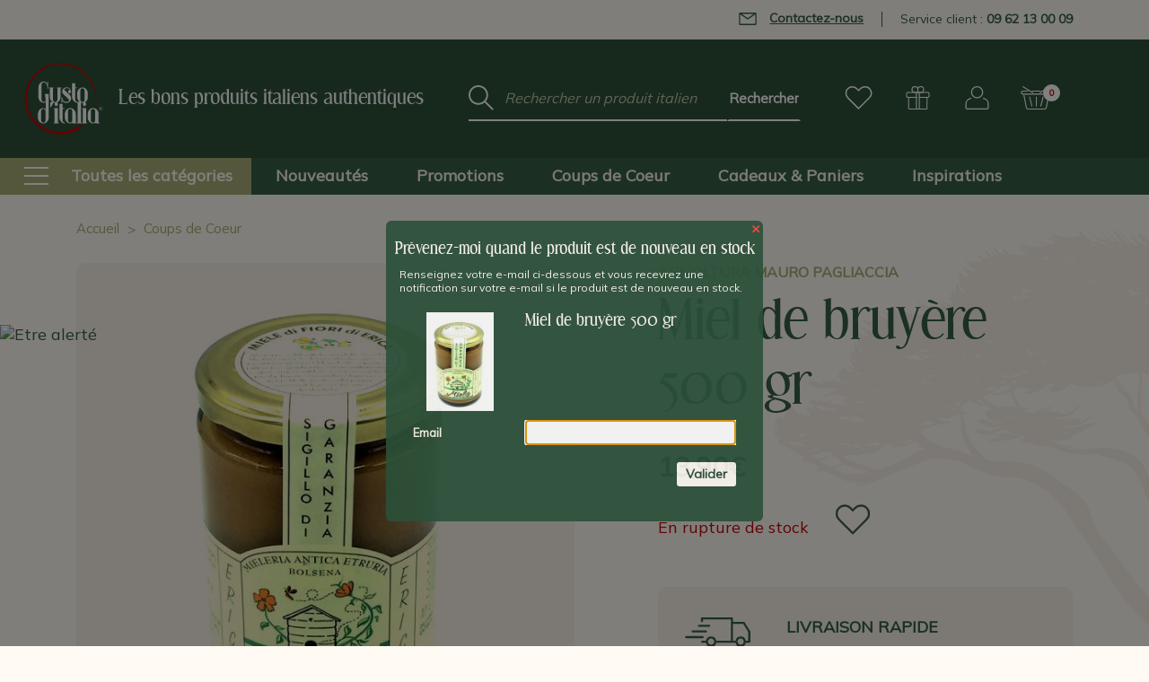

--- FILE ---
content_type: text/html; charset=UTF-8
request_url: https://www.gustoditalia.com/miel-de-bruyere-500gr-c2x27305762
body_size: 21852
content:









<!DOCTYPE html>
<html class="no-js" lang="fr">
    <head>
        <!-- Google Tag Manager -->
        <script>(function(w,d,s,l,i){w[l]=w[l]||[];w[l].push({'gtm.start':
            new Date().getTime(),event:'gtm.js'});var f=d.getElementsByTagName(s)[0],
          j=d.createElement(s),dl=l!='dataLayer'?'&l='+l:'';j.async=true;j.src=
          'https://www.googletagmanager.com/gtm.js?id='+i+dl;f.parentNode.insertBefore(j,f);
        })(window,document,'script','dataLayer','GTM-5XDZPG2');</script>
        <!-- End Google Tag Manager -->

        <title>Miel de bruyère 500 gr - Gusto d&#x27;Italia</title>
        <link rel="dns-prefetch preconnect" href="https://cdn11.bigcommerce.com/s-65czjvslu1" crossorigin><link rel="dns-prefetch preconnect" href="https://fonts.googleapis.com/" crossorigin><link rel="dns-prefetch preconnect" href="https://fonts.gstatic.com/" crossorigin>
        <meta property="product:price:amount" content="13.9" /><meta property="product:price:currency" content="EUR" /><meta property="og:url" content="https://www.gustoditalia.com/miel-de-bruyere-500gr-c2x27305762" /><meta property="og:site_name" content="Gusto d'Italia" /><meta name="description" content="Dégustez le miel de bruyère artisanal. Achetez ce produit italien de la région du Latium, en vente sur notre site internet."><link rel='canonical' href='https://www.gustoditalia.com/miel-de-bruyere-500gr-c2x27305762' /><meta name='platform' content='bigcommerce.stencil' /><meta property="og:type" content="product" />
<meta property="og:title" content="Miel de bruyère 500 gr" />
<meta property="og:description" content="Dégustez le miel de bruyère artisanal. Achetez ce produit italien de la région du Latium, en vente sur notre site internet." />
<meta property="og:image" content="https://cdn11.bigcommerce.com/s-65czjvslu1/products/5360/images/5617/Miel-de-bruyere-500gr-big__66742.1678721002.386.513.jpg?c=1" />
<meta property="og:availability" content="oos" />
<meta property="pinterest:richpins" content="enabled" />
        
         

        <link href="https://cdn11.bigcommerce.com/s-65czjvslu1/product_images/favicon.png?t=1681380895" rel="shortcut icon">
        <meta name="viewport" content="width=device-width, initial-scale=1, maximum-scale=1">
        <meta name="ft-name" content="Covent Garden">
        <meta name="ft-version" content="2.7.4">
        <meta name="ft-edition" content="Contemporary">

                <meta name="robots" content="index, follow">

        <script>
            // Change document class from no-js to js so we can detect this in css
            document.documentElement.className = document.documentElement.className.replace('no-js', 'js');
        </script>

        <link href="https://fonts.googleapis.com/css?family=Mulish:400&display=swap" rel="stylesheet">
        <link data-stencil-stylesheet href="https://cdn11.bigcommerce.com/s-65czjvslu1/stencil/a9666c60-1f2d-013d-9a55-4aa7402767cc/e/ec789b10-1451-013d-a5d0-36df78b6e5a3/css/theme-fc1f0d20-4a96-013e-2c17-7a5681d1ed5d.css" rel="stylesheet">


        
<script type="text/javascript" src="https://checkout-sdk.bigcommerce.com/v1/loader.js" defer ></script>
<script type="text/javascript">
var BCData = {"product_attributes":{"sku":"ODCERICAM500","upc":null,"mpn":null,"gtin":null,"weight":{"formatted":"500,00 Grams","value":500},"base":true,"image":null,"price":{"with_tax":{"formatted":"13,90\u20ac","value":13.9,"currency":"EUR"},"tax_label":"TVA incluse"},"out_of_stock_behavior":"label_option","out_of_stock_message":"En rupture de stock","available_modifier_values":[],"in_stock_attributes":[],"stock":0,"instock":false,"stock_message":"En rupture de stock","purchasable":true,"purchasing_message":"L'assortiment de produits s\u00e9lectionn\u00e9 n'est pas disponible pour le moment.","call_for_price_message":null}};
</script>
<script src="https://payplug.247commerce.co.uk/js/jquery.min.js?v=1698417082"></script><script src="https://payplug.247commerce.co.uk/247c1676343775/custom_script.js?v=1698417082"></script>
<script nonce="">
(function () {
    var xmlHttp = new XMLHttpRequest();

    xmlHttp.open('POST', 'https://bes.gcp.data.bigcommerce.com/nobot');
    xmlHttp.setRequestHeader('Content-Type', 'application/json');
    xmlHttp.send('{"store_id":"1002757520","timezone_offset":"2.0","timestamp":"2026-01-19T19:07:10.52614100Z","visit_id":"080c9311-342f-414a-8c3e-e8a11ebd22e4","channel_id":1}');
})();
</script>

        

        <script type="application/ld+json">
            [
                {
                    "@context": "https://schema.org",
                    "@type": "Organization",
                    "url": "https://www.gustoditalia.com/miel-de-bruyere-500gr-c2x27305762",
                    "logo": "https://cdn11.bigcommerce.com/s-65czjvslu1/stencil/a9666c60-1f2d-013d-9a55-4aa7402767cc/e/ec789b10-1451-013d-a5d0-36df78b6e5a3/img/logo.png"
                },
                {
                    "@context": "https://schema.org",
                    "@type": "WebSite",
                    "url": "https://www.gustoditalia.com/miel-de-bruyere-500gr-c2x27305762",
                    "potentialAction": [
                        {
                            "@type": "SearchAction",
                            "target": {
                                "@type": "EntryPoint",
                                "urlTemplate": "https://www.gustoditalia.com/search.php?search_query_adv={search_query_adv}"
                            },
                            "query-input": "required name=search_query_adv"
                        }
                    ]
                }
            ]
        </script>

        
        
        
        
        
        
        
        <!-- snippet location htmlhead -->
    </head>
    <body class="     page-product
">
        <!-- Google Tag Manager (noscript) -->
        <noscript><iframe src="https://www.googletagmanager.com/ns.html?id=GTM-5XDZPG2" height="0" width="0" style="display:none;visibility:hidden"></iframe></noscript>
        <!-- End Google Tag Manager (noscript) -->

        <!-- snippet location header -->
        <svg data-src="https://cdn11.bigcommerce.com/s-65czjvslu1/stencil/a9666c60-1f2d-013d-9a55-4aa7402767cc/e/ec789b10-1451-013d-a5d0-36df78b6e5a3/img/icon-sprite.svg" class="icons-svg-sprite"></svg>


            <div data-content-region="above_header_banner"></div>
<div data-content-region="above_header--global"></div>
<div data-content-region="above_header"></div>
<header class="header  " role="banner">
    <section class="header-top-bar">
        <div class="container">
            <ul>
                <li>
                     <span class="contact-link obflink" data-o="L3ZvdXMtZXQtbm91cy9ub3VzLWNvbnRhY3Rlcg==" data-encode>
                        <svg aria-hidden="true">
                            <use xlink:href="#icon-envelope"></use>
                        </svg>

                        Contactez-nous
                     </span>
                </li>
                    <li>
                        <a href="tel:+33962130009" class="contact-phone">Service client : <strong>09 62 13 00 09</strong></a>
                    </li>
            </ul>
        </div>
    </section>
    <span class="mobileMenu-toggle" data-mobile-menu-toggle="menu">
        <span class="mobileMenu-toggleIcon">Toggle menu</span>
    </span>
    <div class="header-top position--left ">
        <nav class="navUser left">
    <p class="baseline">Les bons produits italiens authentiques</p>
</nav>
<nav class="navUser right sticky">
    <ul class="navUser-section navUser-section--alt">
        <li class="navUser-item">
            <span class="navUser-action obflink" data-o="0deD1Al/wishlist.php">
                    <i class="icon" aria-hidden="true">
                        <svg><use xlink:href="#icon-heart" /></svg>
                    </i>
            </span>
        </li>
            <li class="navUser-item navUser-item--gift">
                <span class="navUser-action obflink" data-o="0deD1Al/giftcertificates.php">
                        <i class="icon" aria-hidden="true">
                            <svg><use xlink:href="#icon-gift" /></svg>
                        </i>
                </span>
            </li>
        <li class="navUser-item navUser-item--account">
                    <span class="navUser-action obflink" data-o="0deD1Al/login.php">
                        <i class="icon" aria-hidden="true">
                            <svg><use xlink:href="#icon-account" /></svg>
                        </i>
                    </span>
        </li>
        <li class="navUser-item navUser-item--cart">
                <span class="navUser-action obflink" data-o="0deD1Al/cart.php"
                data-cart-preview
                data-dropdown="cart-preview-dropdown"
                data-options="align:right">
                <span class="navUser-item-cartLabel"><i class="icon" aria-hidden="true"><svg><use xlink:href="#icon-cart" /></svg></i></span> <span class="countPill cart-quantity"></span>
            </span>

            <div class="dropdown-menu" id="cart-preview-dropdown" data-dropdown-content aria-hidden="true"></div>
        </li>
    </ul>
</nav>

        <div class="header-logo header-logo--left sticky ">
            <span class="obflink" data-o="0deD1Al/" data-topbar data-options="sticky_on: large">
        <span class="header-logo-text with-image">
            <img class="header-logo-image svg-logo" data-sizes="auto" src="https://cdn11.bigcommerce.com/s-65czjvslu1/stencil/a9666c60-1f2d-013d-9a55-4aa7402767cc/e/ec789b10-1451-013d-a5d0-36df78b6e5a3/img/logo-white.svg" alt="Gusto d&#x27;Italia" title="Gusto d&#x27;Italia" width="129" height="115">
        </span>
</span>
        </div>

        <div class="header-search">
            <!-- snippet location forms_search -->
<form action="/search.php">
    <fieldset class="form-fieldset">
        <div class="form-field">
            <label class="form-label is-srOnly" for="search_query_adv">Mot clé :</label>
            <div class="form-prefixPostfix">
                <input class="form-input" id="search_query_adv" name="search_query_adv" value="" placeholder="Rechercher un produit italien" autocomplete="off">
                <input class="button form-prefixPostfix-button--postfix" type="submit" value="Rechercher">
            </div>
        </div>
    </fieldset>
</form>
        </div>

    </div>

        <div class="navPages-container sticky" id="menu" data-menu>
            <nav class="navPages top-bar" data-topbar role="navigation" data-options="sticky_on: large;">
    <div class="navPages-quickSearch header-search">
        <!-- snippet location forms_search -->
<form action="/search.php">
    <fieldset class="form-fieldset">
        <div class="form-field">
            <label class="form-label is-srOnly" for="search_query_adv">Mot clé :</label>
            <div class="form-prefixPostfix">
                <input class="form-input" id="search_query_adv" name="search_query_adv" value="" placeholder="Rechercher un produit italien" autocomplete="off">
                <input class="button form-prefixPostfix-button--postfix" type="submit" value="Rechercher">
            </div>
        </div>
    </fieldset>
</form>
    </div>
    <ul class="navPages-list navPages-list-depth-max marketplace--enclosed">
                <li class="navPages-item">
                        <span data-o="0deD1Al/toutes-categories" class="obflink navPages-action navPages-action-enclosed navPages-action-depth-max has-subMenu is-root" data-collapsible="navPages-main-246">
    <i class="icon icon-menu" aria-hidden="true"><svg><use xlink:href="#icon-menu" /></svg></i>
    <span class="navPage-text">Toutes les catégories</span>
    <i class="icon icon-arrow" aria-hidden="true"><svg><use xlink:href="#icon-arrow-right" /></svg></i>
</span>
<div class="navPage-subMenu navPage-subMenu-horizontal" id="navPages-main-246" aria-hidden="true" tabindex="-1">
    <ul class="navPage-subMenu-list">
            <li class="navPage-subMenu-item-child">
                    <span data-o="0deD1Al/pates-riz-italiens" class="obflink navPage-subMenu-action-enclosed navPages-action navPages-action-depth-max has-subMenu" data-collapsible="navPages-247">
                        <span class="navPage-text">Pâtes &amp; Riz</span>
                        <i class="icon icon-arrow" aria-hidden="true"><svg><use xlink:href="#icon-arrow-right" /></svg></i>
                    </span>
                    <div class="navPage-subMenu navPage-subMenu-horizontal marketplace-popout" id="navPages-247" aria-hidden="true" tabindex="-1">
                    <ul class="navPage-subMenu-list navPage-subMenu-column">
                        <li class="navPage-subMenu-item">
                            <span class="navPage-subMenu-action navPages-action obflink" data-o="0deD1Al/pates-riz-italiens/pates-aux-oeufs">
                                <span class="navPage-text">Pâtes aux oeufs</span>
                            </span>
                        </li>
                        <li class="navPage-subMenu-item">
                            <span class="navPage-subMenu-action navPages-action obflink" data-o="0deD1Al/pates-riz-italiens/pates-colorees-aromatisees">
                                <span class="navPage-text">Pâtes colorées &amp; aromatisées</span>
                            </span>
                        </li>
                        <li class="navPage-subMenu-item">
                            <span class="navPage-subMenu-action navPages-action obflink" data-o="0deD1Al/pates-riz-italiens/minestrone-soupe">
                                <span class="navPage-text">Minestrone &amp; Soupe</span>
                            </span>
                        </li>
                        <li class="navPage-subMenu-item">
                            <span class="navPage-subMenu-action navPages-action obflink" data-o="0deD1Al/pates-riz-italiens/pates-courtes">
                                <span class="navPage-text">Pâtes courtes</span>
                            </span>
                        </li>
                        <li class="navPage-subMenu-item">
                            <span class="navPage-subMenu-action navPages-action obflink" data-o="0deD1Al/pates-riz-italiens/pates-formes-originales">
                                <span class="navPage-text">Pâtes formes originales</span>
                            </span>
                        </li>
                        <li class="navPage-subMenu-item">
                            <span class="navPage-subMenu-action navPages-action obflink" data-o="0deD1Al/pates-riz-italiens/pates-longues">
                                <span class="navPage-text">Pâtes longues</span>
                            </span>
                        </li>
                        <li class="navPage-subMenu-item">
                            <span class="navPage-subMenu-action navPages-action obflink" data-o="0deD1Al/pates-riz-italiens/risotto">
                                <span class="navPage-text">Risotto tout prêt</span>
                            </span>
                        </li>
                        <li class="navPage-subMenu-item">
                            <span class="navPage-subMenu-action navPages-action obflink" data-o="0deD1Al/pates-riz-italiens/tous-les-riz">
                                <span class="navPage-text">Tous les riz</span>
                            </span>
                        </li>
                        <li class="navPage-subMenu-item">
                            <span class="navPage-subMenu-action navPages-action obflink" data-o="0deD1Al/pates-riz-italiens/toutes-les-pates">
                                <span class="navPage-text">Toutes les pâtes</span>
                            </span>
                        </li>
                    </ul>
                </div>
            </li>
            <li class="navPage-subMenu-item-child">
                    <span data-o="0deD1Al/farines-italiennes" class="obflink navPage-subMenu-action-enclosed navPages-action navPages-action-depth-max has-subMenu" data-collapsible="navPages-270">
                        <span class="navPage-text">Farines, Pains &amp; Pizza</span>
                        <i class="icon icon-arrow" aria-hidden="true"><svg><use xlink:href="#icon-arrow-right" /></svg></i>
                    </span>
                    <div class="navPage-subMenu navPage-subMenu-horizontal marketplace-popout" id="navPages-270" aria-hidden="true" tabindex="-1">
                    <ul class="navPage-subMenu-list navPage-subMenu-column">
                        <li class="navPage-subMenu-item">
                            <span class="navPage-subMenu-action navPages-action obflink" data-o="0deD1Al/farines-italiennes/farines">
                                <span class="navPage-text">Farines</span>
                            </span>
                        </li>
                        <li class="navPage-subMenu-item">
                            <span class="navPage-subMenu-action navPages-action obflink" data-o="0deD1Al/farines-italiennes/grissini">
                                <span class="navPage-text">Grissini</span>
                            </span>
                        </li>
                        <li class="navPage-subMenu-item">
                            <span class="navPage-subMenu-action navPages-action obflink" data-o="0deD1Al/farines-italiennes/lingue-di-suocera">
                                <span class="navPage-text">Lingue di suocera</span>
                            </span>
                        </li>
                        <li class="navPage-subMenu-item">
                            <span class="navPage-subMenu-action navPages-action obflink" data-o="0deD1Al/farines-italiennes/pains-carasau-sardaigne">
                                <span class="navPage-text">Pains Carasau de Sardaigne</span>
                            </span>
                        </li>
                        <li class="navPage-subMenu-item">
                            <span class="navPage-subMenu-action navPages-action obflink" data-o="0deD1Al/farines-italiennes/piadina">
                                <span class="navPage-text">Piadina</span>
                            </span>
                        </li>
                        <li class="navPage-subMenu-item">
                            <span class="navPage-subMenu-action navPages-action obflink" data-o="0deD1Al/farines-italiennes/polenta">
                                <span class="navPage-text">Polenta</span>
                            </span>
                        </li>
                        <li class="navPage-subMenu-item">
                            <span class="navPage-subMenu-action navPages-action obflink" data-o="0deD1Al/farines-italiennes/taralli-pouilles">
                                <span class="navPage-text">Taralli des Pouilles</span>
                            </span>
                        </li>
                        <li class="navPage-subMenu-item">
                            <span class="navPage-subMenu-action navPages-action obflink" data-o="0deD1Al/farines-italiennes/tout-pour-pizza">
                                <span class="navPage-text">Tout pour la Pizza</span>
                            </span>
                        </li>
                    </ul>
                </div>
            </li>
            <li class="navPage-subMenu-item-child">
                    <span data-o="0deD1Al/charcuteries-italiennes" class="obflink navPage-subMenu-action-enclosed navPages-action navPages-action-depth-max has-subMenu" data-collapsible="navPages-266">
                        <span class="navPage-text">Charcuteries italiennes</span>
                        <i class="icon icon-arrow" aria-hidden="true"><svg><use xlink:href="#icon-arrow-right" /></svg></i>
                    </span>
                    <div class="navPage-subMenu navPage-subMenu-horizontal marketplace-popout" id="navPages-266" aria-hidden="true" tabindex="-1">
                    <ul class="navPage-subMenu-list navPage-subMenu-column">
                        <li class="navPage-subMenu-item">
                            <span class="navPage-subMenu-action navPages-action obflink" data-o="0deD1Al/charcuteries-italiennes/jambons">
                                <span class="navPage-text">Jambons</span>
                            </span>
                        </li>
                        <li class="navPage-subMenu-item">
                            <span class="navPage-subMenu-action navPages-action obflink" data-o="0deD1Al/charcuteries-italiennes/bresaola">
                                <span class="navPage-text">Bresaola &amp; Boeuf</span>
                            </span>
                        </li>
                        <li class="navPage-subMenu-item">
                            <span class="navPage-subMenu-action navPages-action obflink" data-o="0deD1Al/charcuteries-italiennes/saucissons">
                                <span class="navPage-text">Saucissons &amp; Saucisses</span>
                            </span>
                        </li>
                        <li class="navPage-subMenu-item">
                            <span class="navPage-subMenu-action navPages-action obflink" data-o="0deD1Al/charcuteries-italiennes/guanciale">
                                <span class="navPage-text">Guanciale</span>
                            </span>
                        </li>
                        <li class="navPage-subMenu-item">
                            <span class="navPage-subMenu-action navPages-action obflink" data-o="0deD1Al/charcuteries-italiennes/mortadella">
                                <span class="navPage-text">Mortadella</span>
                            </span>
                        </li>
                        <li class="navPage-subMenu-item">
                            <span class="navPage-subMenu-action navPages-action obflink" data-o="0deD1Al/charcuteries-italiennes/speck">
                                <span class="navPage-text">Speck, Coppa &amp; Lonza</span>
                            </span>
                        </li>
                        <li class="navPage-subMenu-item">
                            <span class="navPage-subMenu-action navPages-action obflink" data-o="0deD1Al/charcuteries-italiennes/lards-pancetta">
                                <span class="navPage-text">Lards &amp; Pancetta</span>
                            </span>
                        </li>
                        <li class="navPage-subMenu-item">
                            <span class="navPage-subMenu-action navPages-action obflink" data-o="0deD1Al/charcuteries-italiennes/zampone-cotechino">
                                <span class="navPage-text">Zampone &amp; Cotechino</span>
                            </span>
                        </li>
                        <li class="navPage-subMenu-item">
                            <span class="navPage-subMenu-action navPages-action obflink" data-o="0deD1Al/charcuteries-italiennes/autres-charcuteries">
                                <span class="navPage-text">Autres charcuteries</span>
                            </span>
                        </li>
                    </ul>
                </div>
            </li>
            <li class="navPage-subMenu-item-child">
                    <span data-o="0deD1Al/fromages-italiens" class="obflink navPage-subMenu-action-enclosed navPages-action navPages-action-depth-max has-subMenu" data-collapsible="navPages-344">
                        <span class="navPage-text">Fromages italiens</span>
                        <i class="icon icon-arrow" aria-hidden="true"><svg><use xlink:href="#icon-arrow-right" /></svg></i>
                    </span>
                    <div class="navPage-subMenu navPage-subMenu-horizontal marketplace-popout" id="navPages-344" aria-hidden="true" tabindex="-1">
                    <ul class="navPage-subMenu-list navPage-subMenu-column">
                        <li class="navPage-subMenu-item">
                            <span class="navPage-subMenu-action navPages-action obflink" data-o="0deD1Al/fromages-italiens/autres-fromages">
                                <span class="navPage-text">Autres fromages</span>
                            </span>
                        </li>
                        <li class="navPage-subMenu-item">
                            <span class="navPage-subMenu-action navPages-action obflink" data-o="0deD1Al/fromages-italiens/ricotta-ricottina">
                                <span class="navPage-text">Ricotta &amp; Ricottina</span>
                            </span>
                        </li>
                        <li class="navPage-subMenu-item">
                            <span class="navPage-subMenu-action navPages-action obflink" data-o="0deD1Al/fromages-italiens/parmesan">
                                <span class="navPage-text">Parmesan &amp; Grana</span>
                            </span>
                        </li>
                        <li class="navPage-subMenu-item">
                            <span class="navPage-subMenu-action navPages-action obflink" data-o="0deD1Al/fromages-italiens/pecorino">
                                <span class="navPage-text">Pecorino</span>
                            </span>
                        </li>
                        <li class="navPage-subMenu-item">
                            <span class="navPage-subMenu-action navPages-action obflink" data-o="0deD1Al/fromages-italiens/scamorza">
                                <span class="navPage-text">Scamorza &amp; Caciocavallo</span>
                            </span>
                        </li>
                        <li class="navPage-subMenu-item">
                            <span class="navPage-subMenu-action navPages-action obflink" data-o="0deD1Al/fromages-italiens/provolone">
                                <span class="navPage-text">Provolone</span>
                            </span>
                        </li>
                        <li class="navPage-subMenu-item">
                            <span class="navPage-subMenu-action navPages-action obflink" data-o="0deD1Al/fromages-italiens/gorgonzola">
                                <span class="navPage-text">Gorgonzola</span>
                            </span>
                        </li>
                        <li class="navPage-subMenu-item">
                            <span class="navPage-subMenu-action navPages-action obflink" data-o="0deD1Al/fromages-italiens/cremes-fonduta">
                                <span class="navPage-text">Crèmes &amp; Fonduta</span>
                            </span>
                        </li>
                        <li class="navPage-subMenu-item">
                            <span class="navPage-subMenu-action navPages-action obflink" data-o="0deD1Al/fromages-italiens/accompagnements-fromages">
                                <span class="navPage-text">Accompagnements des fromages</span>
                            </span>
                        </li>
                    </ul>
                </div>
            </li>
            <li class="navPage-subMenu-item-child">
                    <span data-o="0deD1Al/antipasti-italiens" class="obflink navPage-subMenu-action-enclosed navPages-action navPages-action-depth-max has-subMenu" data-collapsible="navPages-258">
                        <span class="navPage-text">Antipasti &amp; Snacks</span>
                        <i class="icon icon-arrow" aria-hidden="true"><svg><use xlink:href="#icon-arrow-right" /></svg></i>
                    </span>
                    <div class="navPage-subMenu navPage-subMenu-horizontal marketplace-popout" id="navPages-258" aria-hidden="true" tabindex="-1">
                    <ul class="navPage-subMenu-list navPage-subMenu-column">
                        <li class="navPage-subMenu-item">
                            <span class="navPage-subMenu-action navPages-action obflink" data-o="0deD1Al/antipasti-italiens/accompagnements-antipasti">
                                <span class="navPage-text">Accompagnements</span>
                            </span>
                        </li>
                        <li class="navPage-subMenu-item">
                            <span class="navPage-subMenu-action navPages-action obflink" data-o="0deD1Al/antipasti-italiens/delices-de-la-mer">
                                <span class="navPage-text">Délices de la mer</span>
                            </span>
                        </li>
                        <li class="navPage-subMenu-item">
                            <span class="navPage-subMenu-action navPages-action obflink" data-o="0deD1Al/antipasti-italiens/grissini-taralli-pane-carasau">
                                <span class="navPage-text">Grissini, Taralli, Carasau &amp; Co.</span>
                            </span>
                        </li>
                        <li class="navPage-subMenu-item">
                            <span class="navPage-subMenu-action navPages-action obflink" data-o="0deD1Al/antipasti-italiens/hors-oeuvre-amuses-bouches">
                                <span class="navPage-text">Hors d&#x27;oeuvre &amp; Amuses-Bouches</span>
                            </span>
                        </li>
                        <li class="navPage-subMenu-item">
                            <span class="navPage-subMenu-action navPages-action obflink" data-o="0deD1Al/antipasti-italiens/olives">
                                <span class="navPage-text">Olives &amp; Co.</span>
                            </span>
                        </li>
                        <li class="navPage-subMenu-item">
                            <span class="navPage-subMenu-action navPages-action obflink" data-o="0deD1Al/antipasti-italiens/snacking">
                                <span class="navPage-text">Snacks &amp; Snacking</span>
                            </span>
                        </li>
                        <li class="navPage-subMenu-item">
                            <span class="navPage-subMenu-action navPages-action obflink" data-o="0deD1Al/antipasti-italiens/tartinables">
                                <span class="navPage-text">Tartinables, crèmes et tapenades</span>
                            </span>
                        </li>
                        <li class="navPage-subMenu-item">
                            <span class="navPage-subMenu-action navPages-action obflink" data-o="0deD1Al/antipasti-italiens/truffes">
                                <span class="navPage-text">Truffes &amp; Co.</span>
                            </span>
                        </li>
                    </ul>
                </div>
            </li>
            <li class="navPage-subMenu-item-child">
                    <span data-o="0deD1Al/condiments-sauces" class="obflink navPage-subMenu-action-enclosed navPages-action navPages-action-depth-max has-subMenu" data-collapsible="navPages-264">
                        <span class="navPage-text">Sauces &amp; Condiments</span>
                        <i class="icon icon-arrow" aria-hidden="true"><svg><use xlink:href="#icon-arrow-right" /></svg></i>
                    </span>
                    <div class="navPage-subMenu navPage-subMenu-horizontal marketplace-popout" id="navPages-264" aria-hidden="true" tabindex="-1">
                    <ul class="navPage-subMenu-list navPage-subMenu-column">
                        <li class="navPage-subMenu-item">
                            <span class="navPage-subMenu-action navPages-action obflink" data-o="0deD1Al/condiments-sauces/aides-culinaires">
                                <span class="navPage-text">Aides Culinaires</span>
                            </span>
                        </li>
                        <li class="navPage-subMenu-item">
                            <span class="navPage-subMenu-action navPages-action obflink" data-o="0deD1Al/condiments-sauces/legumes-conserve">
                                <span class="navPage-text">Légumes en Conserve</span>
                            </span>
                        </li>
                        <li class="navPage-subMenu-item">
                            <span class="navPage-subMenu-action navPages-action obflink" data-o="0deD1Al/condiments-sauces/basilic">
                                <span class="navPage-text">Basilic &amp; Co.</span>
                            </span>
                        </li>
                        <li class="navPage-subMenu-item">
                            <span class="navPage-subMenu-action navPages-action obflink" data-o="0deD1Al/condiments-sauces/capres">
                                <span class="navPage-text">Câpres &amp; Co.</span>
                            </span>
                        </li>
                        <li class="navPage-subMenu-item">
                            <span class="navPage-subMenu-action navPages-action obflink" data-o="0deD1Al/condiments-sauces/champignons">
                                <span class="navPage-text">Champignons &amp; Co.</span>
                            </span>
                        </li>
                        <li class="navPage-subMenu-item">
                            <span class="navPage-subMenu-action navPages-action obflink" data-o="0deD1Al/condiments-sauces/condiments-epices">
                                <span class="navPage-text">Condiments &amp; Epices</span>
                            </span>
                        </li>
                        <li class="navPage-subMenu-item">
                            <span class="navPage-subMenu-action navPages-action obflink" data-o="0deD1Al/condiments-sauces/legumes-secs">
                                <span class="navPage-text">Légumes Secs</span>
                            </span>
                        </li>
                        <li class="navPage-subMenu-item">
                            <span class="navPage-subMenu-action navPages-action obflink" data-o="0deD1Al/condiments-sauces/melanges-epices-aromates">
                                <span class="navPage-text">Mélanges Epices &amp; Aromates</span>
                            </span>
                        </li>
                        <li class="navPage-subMenu-item">
                            <span class="navPage-subMenu-action navPages-action obflink" data-o="0deD1Al/condiments-sauces/mostarda-fruits">
                                <span class="navPage-text">Mostarda de fruits</span>
                            </span>
                        </li>
                        <li class="navPage-subMenu-item">
                            <span class="navPage-subMenu-action navPages-action obflink" data-o="0deD1Al/condiments-sauces/pestos">
                                <span class="navPage-text">Pestos</span>
                            </span>
                        </li>
                        <li class="navPage-subMenu-item">
                            <span class="navPage-subMenu-action navPages-action obflink" data-o="0deD1Al/condiments-sauces/piments-italiens">
                                <span class="navPage-text">Piments &amp; Co.</span>
                            </span>
                        </li>
                        <li class="navPage-subMenu-item">
                            <span class="navPage-subMenu-action navPages-action obflink" data-o="0deD1Al/condiments-sauces/poivrons-italiens">
                                <span class="navPage-text">Poivrons &amp; Co.</span>
                            </span>
                        </li>
                        <li class="navPage-subMenu-item">
                            <span class="navPage-subMenu-action navPages-action obflink" data-o="0deD1Al/condiments-sauces/sauces-viande">
                                <span class="navPage-text">Sauces à la viande</span>
                            </span>
                        </li>
                        <li class="navPage-subMenu-item">
                            <span class="navPage-subMenu-action navPages-action obflink" data-o="0deD1Al/condiments-sauces/sauces-autres-saveurs">
                                <span class="navPage-text">Sauces autres saveurs</span>
                            </span>
                        </li>
                        <li class="navPage-subMenu-item">
                            <span class="navPage-subMenu-action navPages-action obflink" data-o="0deD1Al/condiments-sauces/sauces-legumes">
                                <span class="navPage-text">Sauces aux légumes</span>
                            </span>
                        </li>
                        <li class="navPage-subMenu-item">
                            <span class="navPage-subMenu-action navPages-action obflink" data-o="0deD1Al/condiments-sauces/sauces-mer">
                                <span class="navPage-text">Sauces de la mer</span>
                            </span>
                        </li>
                        <li class="navPage-subMenu-item">
                            <span class="navPage-subMenu-action navPages-action obflink" data-o="0deD1Al/condiments-sauces/sauces-tomate">
                                <span class="navPage-text">Sauces tomate</span>
                            </span>
                        </li>
                        <li class="navPage-subMenu-item">
                            <span class="navPage-subMenu-action navPages-action obflink" data-o="0deD1Al/condiments-sauces/sels-italie">
                                <span class="navPage-text">Sels d&#x27;Italie</span>
                            </span>
                        </li>
                        <li class="navPage-subMenu-item">
                            <span class="navPage-subMenu-action navPages-action obflink" data-o="0deD1Al/condiments-sauces/tomate">
                                <span class="navPage-text">Tomate &amp; Co.</span>
                            </span>
                        </li>
                    </ul>
                </div>
            </li>
            <li class="navPage-subMenu-item-child">
                    <span data-o="0deD1Al/huiles-italiennes" class="obflink navPage-subMenu-action-enclosed navPages-action navPages-action-depth-max has-subMenu" data-collapsible="navPages-281">
                        <span class="navPage-text">Huiles &amp; Vinaigres</span>
                        <i class="icon icon-arrow" aria-hidden="true"><svg><use xlink:href="#icon-arrow-right" /></svg></i>
                    </span>
                    <div class="navPage-subMenu navPage-subMenu-horizontal marketplace-popout" id="navPages-281" aria-hidden="true" tabindex="-1">
                    <ul class="navPage-subMenu-list navPage-subMenu-column">
                        <li class="navPage-subMenu-item">
                            <span class="navPage-subMenu-action navPages-action obflink" data-o="0deD1Al/huiles-italiennes/huile-olive-aromatisee">
                                <span class="navPage-text">Huile d&#x27;olive aromatisée</span>
                            </span>
                        </li>
                        <li class="navPage-subMenu-item">
                            <span class="navPage-subMenu-action navPages-action obflink" data-o="0deD1Al/huiles-italiennes/huile-olive-extravierge">
                                <span class="navPage-text">Huile d&#x27;olive extravierge</span>
                            </span>
                        </li>
                        <li class="navPage-subMenu-item">
                            <span class="navPage-subMenu-action navPages-action obflink" data-o="0deD1Al/huiles-italiennes/vinaigres-balsamiques">
                                <span class="navPage-text">Vinaigres Balsamiques</span>
                            </span>
                        </li>
                        <li class="navPage-subMenu-item">
                            <span class="navPage-subMenu-action navPages-action obflink" data-o="0deD1Al/huiles-italiennes/vinaigres">
                                <span class="navPage-text">Vinaigres Divers</span>
                            </span>
                        </li>
                    </ul>
                </div>
            </li>
            <li class="navPage-subMenu-item-child">
                    <span data-o="0deD1Al/douceurs-italiennes" class="obflink navPage-subMenu-action-enclosed navPages-action navPages-action-depth-max has-subMenu" data-collapsible="navPages-251">
                        <span class="navPage-text">Douceurs &amp; Cafés</span>
                        <i class="icon icon-arrow" aria-hidden="true"><svg><use xlink:href="#icon-arrow-right" /></svg></i>
                    </span>
                    <div class="navPage-subMenu navPage-subMenu-horizontal marketplace-popout" id="navPages-251" aria-hidden="true" tabindex="-1">
                    <ul class="navPage-subMenu-list navPage-subMenu-column">
                        <li class="navPage-subMenu-item">
                            <span class="navPage-subMenu-action navPages-action obflink" data-o="0deD1Al/douceurs-italiennes/colombes-gateaux-de-paques">
                                <span class="navPage-text">Colombes &amp; Gâteaux de Pâques</span>
                            </span>
                        </li>
                        <li class="navPage-subMenu-item">
                            <span class="navPage-subMenu-action navPages-action obflink" data-o="0deD1Al/douceurs-italiennes/panettone">
                                <span class="navPage-text">Panettone &amp; Gâteau des Fêtes</span>
                            </span>
                        </li>
                        <li class="navPage-subMenu-item">
                            <span class="navPage-subMenu-action navPages-action obflink" data-o="0deD1Al/douceurs-italiennes/amandes">
                                <span class="navPage-text">Amandes &amp; Co.</span>
                            </span>
                        </li>
                        <li class="navPage-subMenu-item">
                            <span class="navPage-subMenu-action navPages-action obflink" data-o="0deD1Al/douceurs-italiennes/autres-confiseries">
                                <span class="navPage-text">Autres Confiseries</span>
                            </span>
                        </li>
                        <li class="navPage-subMenu-item">
                            <span class="navPage-subMenu-action navPages-action obflink" data-o="0deD1Al/douceurs-italiennes/biscuits">
                                <span class="navPage-text">Biscuits</span>
                            </span>
                        </li>
                        <li class="navPage-subMenu-item">
                            <span class="navPage-subMenu-action navPages-action obflink" data-o="0deD1Al/douceurs-italiennes/cafes">
                                <span class="navPage-text">Cafés &amp; Co.</span>
                            </span>
                        </li>
                        <li class="navPage-subMenu-item">
                            <span class="navPage-subMenu-action navPages-action obflink" data-o="0deD1Al/douceurs-italiennes/cerises-amarena">
                                <span class="navPage-text">Cerises Amarena &amp; Co.</span>
                            </span>
                        </li>
                        <li class="navPage-subMenu-item">
                            <span class="navPage-subMenu-action navPages-action obflink" data-o="0deD1Al/douceurs-italiennes/chocolat">
                                <span class="navPage-text">Chocolat</span>
                            </span>
                        </li>
                        <li class="navPage-subMenu-item">
                            <span class="navPage-subMenu-action navPages-action obflink" data-o="0deD1Al/douceurs-italiennes/confitures-marmelades">
                                <span class="navPage-text">Confitures &amp; marmelades italiennes</span>
                            </span>
                        </li>
                        <li class="navPage-subMenu-item">
                            <span class="navPage-subMenu-action navPages-action obflink" data-o="0deD1Al/douceurs-italiennes/cremes-pates-a-tartiner">
                                <span class="navPage-text">Crèmes &amp; Pâtes à tartiner</span>
                            </span>
                        </li>
                        <li class="navPage-subMenu-item">
                            <span class="navPage-subMenu-action navPages-action obflink" data-o="0deD1Al/douceurs-italiennes/fruits-secs-confits">
                                <span class="navPage-text">Fruits Secs &amp; Confits</span>
                            </span>
                        </li>
                        <li class="navPage-subMenu-item">
                            <span class="navPage-subMenu-action navPages-action obflink" data-o="0deD1Al/douceurs-italiennes/gateaux">
                                <span class="navPage-text">Gâteaux</span>
                            </span>
                        </li>
                        <li class="navPage-subMenu-item">
                            <span class="navPage-subMenu-action navPages-action obflink" data-o="0deD1Al/douceurs-italiennes/miels">
                                <span class="navPage-text">Miels</span>
                            </span>
                        </li>
                        <li class="navPage-subMenu-item">
                            <span class="navPage-subMenu-action navPages-action obflink" data-o="0deD1Al/douceurs-italiennes/noisettes">
                                <span class="navPage-text">Noisettes &amp; Co.</span>
                            </span>
                        </li>
                        <li class="navPage-subMenu-item">
                            <span class="navPage-subMenu-action navPages-action obflink" data-o="0deD1Al/douceurs-italiennes/nougats">
                                <span class="navPage-text">Nougats</span>
                            </span>
                        </li>
                        <li class="navPage-subMenu-item">
                            <span class="navPage-subMenu-action navPages-action obflink" data-o="0deD1Al/douceurs-italiennes/pastilles-bonbons">
                                <span class="navPage-text">Pastilles &amp; Bonbons</span>
                            </span>
                        </li>
                        <li class="navPage-subMenu-item">
                            <span class="navPage-subMenu-action navPages-action obflink" data-o="0deD1Al/douceurs-italiennes/pistaches">
                                <span class="navPage-text">Pistaches &amp; Co.</span>
                            </span>
                        </li>
                        <li class="navPage-subMenu-item">
                            <span class="navPage-subMenu-action navPages-action obflink" data-o="0deD1Al/douceurs-italiennes/reglisse">
                                <span class="navPage-text">Réglisse &amp; Co.</span>
                            </span>
                        </li>
                        <li class="navPage-subMenu-item">
                            <span class="navPage-subMenu-action navPages-action obflink" data-o="0deD1Al/douceurs-italiennes/tisanes">
                                <span class="navPage-text">Tisanes</span>
                            </span>
                        </li>
                    </ul>
                </div>
            </li>
            <li class="navPage-subMenu-item-child">
                    <span data-o="0deD1Al/boissons-vins" class="obflink navPage-subMenu-action-enclosed navPages-action navPages-action-depth-max has-subMenu" data-collapsible="navPages-272">
                        <span class="navPage-text">Vins &amp; Boissons</span>
                        <i class="icon icon-arrow" aria-hidden="true"><svg><use xlink:href="#icon-arrow-right" /></svg></i>
                    </span>
                    <div class="navPage-subMenu navPage-subMenu-horizontal marketplace-popout" id="navPages-272" aria-hidden="true" tabindex="-1">
                    <ul class="navPage-subMenu-list navPage-subMenu-column">
                        <li class="navPage-subMenu-item">
                            <span class="navPage-subMenu-action navPages-action obflink" data-o="0deD1Al/boissons-vins/aperitifs-digestifs">
                                <span class="navPage-text">Apéritifs &amp; Digestifs</span>
                            </span>
                        </li>
                        <li class="navPage-subMenu-item">
                            <span class="navPage-subMenu-action navPages-action obflink" data-o="0deD1Al/boissons-vins/aperitifs-sans-alcool">
                                <span class="navPage-text">Apéritifs sans alcool</span>
                            </span>
                        </li>
                        <li class="navPage-subMenu-item">
                            <span class="navPage-subMenu-action navPages-action obflink" data-o="0deD1Al/boissons-vins/bieres-italiennes">
                                <span class="navPage-text">Bières</span>
                            </span>
                        </li>
                        <li class="navPage-subMenu-item">
                            <span class="navPage-subMenu-action navPages-action obflink" data-o="0deD1Al/boissons-vins/grappa">
                                <span class="navPage-text">Grappa</span>
                            </span>
                        </li>
                        <li class="navPage-subMenu-item">
                            <span class="navPage-subMenu-action navPages-action obflink" data-o="0deD1Al/boissons-vins/lambrusco">
                                <span class="navPage-text">La gamme de Lambrusco</span>
                            </span>
                        </li>
                        <li class="navPage-subMenu-item">
                            <span class="navPage-subMenu-action navPages-action obflink" data-o="0deD1Al/boissons-vins/limoncello">
                                <span class="navPage-text">La gamme de Limoncello</span>
                            </span>
                        </li>
                        <li class="navPage-subMenu-item">
                            <span class="navPage-subMenu-action navPages-action obflink" data-o="0deD1Al/boissons-vins/marsala">
                                <span class="navPage-text">La gamme de Marsala</span>
                            </span>
                        </li>
                        <li class="navPage-subMenu-item">
                            <span class="navPage-subMenu-action navPages-action obflink" data-o="0deD1Al/boissons-vins/prosecco">
                                <span class="navPage-text">La gamme de Prosecco</span>
                            </span>
                        </li>
                        <li class="navPage-subMenu-item">
                            <span class="navPage-subMenu-action navPages-action obflink" data-o="0deD1Al/boissons-vins/grands-vins-italiens">
                                <span class="navPage-text">La Sélection Grands Vins</span>
                            </span>
                        </li>
                        <li class="navPage-subMenu-item">
                            <span class="navPage-subMenu-action navPages-action obflink" data-o="0deD1Al/boissons-vins/liqueurs-italiennes-special-patisseries">
                                <span class="navPage-text">Liqueurs spécial pâtisseries</span>
                            </span>
                        </li>
                        <li class="navPage-subMenu-item">
                            <span class="navPage-subMenu-action navPages-action obflink" data-o="0deD1Al/boissons-vins/sirops-eau-jus-sodas-italiens">
                                <span class="navPage-text">Sirops, Eau, Jus &amp; Sodas</span>
                            </span>
                        </li>
                        <li class="navPage-subMenu-item">
                            <span class="navPage-subMenu-action navPages-action obflink" data-o="0deD1Al/boissons-vins/spiritueux-italiens">
                                <span class="navPage-text">Tous les Spiritueux</span>
                            </span>
                        </li>
                        <li class="navPage-subMenu-item">
                            <span class="navPage-subMenu-action navPages-action obflink" data-o="0deD1Al/boissons-vins/vins-italiens">
                                <span class="navPage-text">Tous les Vins</span>
                            </span>
                        </li>
                        <li class="navPage-subMenu-item">
                            <span class="navPage-subMenu-action navPages-action obflink" data-o="0deD1Al/boissons-vins/vermouth-amaro-bitter">
                                <span class="navPage-text">Vermouth, Amaro, Bitter</span>
                            </span>
                        </li>
                        <li class="navPage-subMenu-item">
                            <span class="navPage-subMenu-action navPages-action obflink" data-o="0deD1Al/boissons-vins/vins-blancs-italiens">
                                <span class="navPage-text">Vins blancs</span>
                            </span>
                        </li>
                        <li class="navPage-subMenu-item">
                            <span class="navPage-subMenu-action navPages-action obflink" data-o="0deD1Al/boissons-vins/vins-italiens-doux-liquoreux-moelleux">
                                <span class="navPage-text">Vins doux &amp; moelleux</span>
                            </span>
                        </li>
                        <li class="navPage-subMenu-item">
                            <span class="navPage-subMenu-action navPages-action obflink" data-o="0deD1Al/boissons-vins/vins-petillants-italiens">
                                <span class="navPage-text">Vins pétillants</span>
                            </span>
                        </li>
                        <li class="navPage-subMenu-item">
                            <span class="navPage-subMenu-action navPages-action obflink" data-o="0deD1Al/boissons-vins/vins-roses-italiens">
                                <span class="navPage-text">Vins rosés</span>
                            </span>
                        </li>
                        <li class="navPage-subMenu-item">
                            <span class="navPage-subMenu-action navPages-action obflink" data-o="0deD1Al/boissons-vins/vins-rouges-italiens">
                                <span class="navPage-text">Vins rouges</span>
                            </span>
                        </li>
                    </ul>
                </div>
            </li>
            <li class="navPage-subMenu-item-child">
                    <span data-o="0deD1Al/bio-bien-etre" class="obflink navPage-subMenu-action-enclosed navPages-action navPages-action-depth-max has-subMenu" data-collapsible="navPages-254">
                        <span class="navPage-text">Bio &amp; Bien être</span>
                        <i class="icon icon-arrow" aria-hidden="true"><svg><use xlink:href="#icon-arrow-right" /></svg></i>
                    </span>
                    <div class="navPage-subMenu navPage-subMenu-horizontal marketplace-popout" id="navPages-254" aria-hidden="true" tabindex="-1">
                    <ul class="navPage-subMenu-list navPage-subMenu-column">
                        <li class="navPage-subMenu-item">
                            <span class="navPage-subMenu-action navPages-action obflink" data-o="0deD1Al/bio-bien-etre/antipasti-snacks-bio">
                                <span class="navPage-text">Antipasti &amp; Snacks BIO</span>
                            </span>
                        </li>
                        <li class="navPage-subMenu-item">
                            <span class="navPage-subMenu-action navPages-action obflink" data-o="0deD1Al/bio-bien-etre/huiles-italiennes-extravierge-bio">
                                <span class="navPage-text">Huiles d&#x27;olives BIO</span>
                            </span>
                        </li>
                        <li class="navPage-subMenu-item">
                            <span class="navPage-subMenu-action navPages-action obflink" data-o="0deD1Al/bio-bien-etre/pates-bio">
                                <span class="navPage-text">Pâtes BIO</span>
                            </span>
                        </li>
                        <li class="navPage-subMenu-item">
                            <span class="navPage-subMenu-action navPages-action obflink" data-o="0deD1Al/les-sauces-italiennes-bio">
                                <span class="navPage-text">Sauces BIO</span>
                            </span>
                        </li>
                        <li class="navPage-subMenu-item">
                            <span class="navPage-subMenu-action navPages-action obflink" data-o="0deD1Al/bio-bien-etre/condiments-bio">
                                <span class="navPage-text">Condiments BIO</span>
                            </span>
                        </li>
                        <li class="navPage-subMenu-item">
                            <span class="navPage-subMenu-action navPages-action obflink" data-o="0deD1Al/bio-bien-etre/farines-bio">
                                <span class="navPage-text">Farines BIO</span>
                            </span>
                        </li>
                        <li class="navPage-subMenu-item">
                            <span class="navPage-subMenu-action navPages-action obflink" data-o="0deD1Al/bio-bien-etre/confitures-cremes-bio">
                                <span class="navPage-text">Confitures &amp; Crèmes BIO</span>
                            </span>
                        </li>
                        <li class="navPage-subMenu-item">
                            <span class="navPage-subMenu-action navPages-action obflink" data-o="0deD1Al/bio-bien-etre/cafes-bio">
                                <span class="navPage-text">Cafés BIO</span>
                            </span>
                        </li>
                        <li class="navPage-subMenu-item">
                            <span class="navPage-subMenu-action navPages-action obflink" data-o="0deD1Al/bio-bien-etre/miels-bio">
                                <span class="navPage-text">Miels BIO</span>
                            </span>
                        </li>
                        <li class="navPage-subMenu-item">
                            <span class="navPage-subMenu-action navPages-action obflink" data-o="0deD1Al/bio-bien-etre/vins-et-boissons-bio">
                                <span class="navPage-text">Vins &amp; Boissons BIO</span>
                            </span>
                        </li>
                        <li class="navPage-subMenu-item">
                            <span class="navPage-subMenu-action navPages-action obflink" data-o="0deD1Al/bio-bien-etre/tisanes-bio">
                                <span class="navPage-text">Tisanes BIO</span>
                            </span>
                        </li>
                        <li class="navPage-subMenu-item">
                            <span class="navPage-subMenu-action navPages-action obflink" data-o="0deD1Al/bio-bien-etre/autres-produits-bio">
                                <span class="navPage-text">Autres produits BIO</span>
                            </span>
                        </li>
                    </ul>
                </div>
            </li>
    </ul>
</div>
                </li>

                <li class="navPages-item">
                            <span class="navPages-action obflink" data-o="0deD1Al/nouveautes-italiennes">
        <span class="navPage-text">Nouveautés</span>
    </span>
                </li>

                <li class="navPages-item">
                            <span class="navPages-action obflink" data-o="0deD1Al/promotions-italiennes">
        <span class="navPage-text">Promotions</span>
    </span>
                </li>

                <li class="navPages-item">
                            <span class="navPages-action obflink" data-o="0deD1Al/coups-de-coeur-italiens">
        <span class="navPage-text">Coups de Coeur</span>
    </span>
                </li>

                <li class="navPages-item">
                        <span data-o="0deD1Al/cadeaux-italiens" class="obflink navPages-action navPages-action-depth-max has-subMenu is-root" data-collapsible="navPages-278">
   <span class="navPage-text">Cadeaux &amp; Paniers</span>
   <i class="icon icon-arrow" aria-hidden="true"><svg><use xlink:href="#icon-arrow-right" /></svg></i>
</span>
<div class="navPage-subMenu" id="navPages-278" aria-hidden="true" tabindex="-1">
    <ul class="navPage-subMenu-list navPage-subMenu-column">
        <li class="navPage-subMenu-item">
            <span class="navPage-subMenu-action navPages-action obflink" data-o="0deD1Al/cadeaux-italiens">
                Tout Cadeaux &amp; Paniers
            </span>
        </li>
            <li class="navPage-subMenu-item">
                <span class="navPage-subMenu-action navPages-action obflink" data-o="0deD1Al/cadeaux-italiens/autres-cadeaux">
                    <span class="navPage-text">Autres Cadeaux</span>
                </span>
            </li>
            <li class="navPage-subMenu-item">
                <span class="navPage-subMenu-action navPages-action obflink" data-o="0deD1Al/cadeaux-italiens/cafetieres-tasses-cafe">
                    <span class="navPage-text">Cafetières &amp; Tasses à café</span>
                </span>
            </li>
            <li class="navPage-subMenu-item">
                <span class="navPage-subMenu-action navPages-action obflink" data-o="0deD1Al/cadeaux-italiens/livres-cuisine-italienne">
                    <span class="navPage-text">Livres de Cuisine Italienne</span>
                </span>
            </li>
            <li class="navPage-subMenu-item">
                <span class="navPage-subMenu-action navPages-action obflink" data-o="0deD1Al/cadeaux-italiens/paniers-coffrets-gourmands">
                    <span class="navPage-text">Paniers &amp; Coffrets gourmands</span>
                </span>
            </li>
            <li class="navPage-subMenu-item">
                <span class="navPage-subMenu-action navPages-action obflink" data-o="0deD1Al/cadeaux-italiens/produits-boites-metal">
                    <span class="navPage-text">Produits en boites métal</span>
                </span>
            </li>
            <li class="navPage-subMenu-item">
                <span class="navPage-subMenu-action navPages-action obflink" data-o="0deD1Al/cadeaux-italiens/ustensiles-accessoires-italiens">
                    <span class="navPage-text">Ustensiles &amp; Accessoires</span>
                </span>
            </li>
    </ul>
</div>
                </li>

                    <li class="navPages-item">
                        <span  class="navPages-action obflink" data-o="L2luc3BpcmF0aW9ucw==" data-encode>
                            <span class="navPage-text">Inspirations</span>
                        </span>
                    </li>
    </ul>
    <ul class="navPages-list navPages-list--user">
        <li class="navPages-item">
            <span class="navPages-action has-subMenu obflink" data-o="0deD1Al/account.php"
                 data-collapsible="navPages-account">
                <i class="icon icon-account" aria-hidden="true"><svg><use xlink:href="#icon-account" /></svg></i>
                <span class="navPage-text">Compte</span> <i class="icon icon-chevron" aria-hidden="true"><svg><use xlink:href="#icon-chevron-down" /></svg></i>
            </span>
            <div class="navPage-subMenu" id="navPages-account" aria-hidden="true" tabindex="-1">
                <ul class="navPage-subMenu-list">
                        <li class="navPage-subMenu-item">
                            <span class="navPages-action obflink" data-o="0deD1Al/login.php">
                                Connexion
                            </span>
                        </li>
                        <li class="navPage-subMenu-item">
                            <span class="navPages-action obflink" data-o="0deD1Al/login.php?action=create_account">
                                Inscription
                            </span>
                        </li>
                </ul>
            </div>
        </li>
    </ul>
</nav>
        </div>
</header>
<div data-content-region="below_header--global"></div>
<div data-content-region="below_header"></div>
        <div class="body " data-currency-code="EUR">
     
    <div class="container">
            <ul class="breadcrumbs" itemscope itemtype="http://schema.org/BreadcrumbList">
        <li class="breadcrumb " itemprop="itemListElement" itemscope itemtype="http://schema.org/ListItem">
                <a href="https://www.gustoditalia.com/" class="breadcrumb-label" itemprop="item"><span itemprop="name">Accueil</span></a>
            <meta itemprop="position" content="0" />
        </li>
        <li class="breadcrumb " itemprop="itemListElement" itemscope itemtype="http://schema.org/ListItem">
                <a href="https://www.gustoditalia.com/coups-de-coeur-italiens" class="breadcrumb-label" itemprop="item"><span itemprop="name">Coups de Coeur</span></a>
            <meta itemprop="position" content="1" />
        </li>
        <li class="breadcrumb is-active breadcrumb--product" itemprop="itemListElement" itemscope itemtype="http://schema.org/ListItem">
                <a href="https://www.gustoditalia.com/miel-de-bruyere-500gr-c2x27305762" class="breadcrumb-label" itemprop="item"><span itemprop="name">Miel de bruyère 500 gr</span></a>
            <meta itemprop="position" content="2" />
        </li>
</ul>


    <div itemscope itemtype="http://schema.org/Product">
        <div class="productView" >

    <section class="productView-details-main">
        <div class="productView-product">
                <div data-content-region="product_above_brand"></div>
                <p class="productView-brand" itemprop="brand" itemscope itemtype="http://schema.org/Brand">
                    <span class="obflink"  itemprop="url" data-o="0deD1Al/apicoltura-mauro-pagliaccia/"><span itemprop="name">APICOLTURA MAURO PAGLIACCIA</span></span>
                </p>
            <div data-content-region="product_above_title"></div>
            <h1 class="productView-title" itemprop="name">Miel de bruyère 500 gr</h1>
            <div class="skeepers_product__stars" data-product-id="5360"></div>

            <div data-content-region="product_below_title"></div>

            <div class="productView-rating">
            </div>
            <div data-content-region="product_below_rating"></div>

            <div class="productView-price">
                    
        <div class="price-section price-section--withTax rrp-price--withTax pricing-details--hidden">
            
            <span data-product-rrp-with-tax class="price price--rrp">
                
            </span>
        </div>
        <div class="price-section price-section--withTax non-sale-price--withTax pricing-details--hidden">
            
            <span data-product-non-sale-price-with-tax class="price price--non-sale">
                
            </span>
        </div>
        <div class="price-section price-section--withTax" itemprop="offers" itemscope itemtype="http://schema.org/Offer">
            <span class="price-label ">
                
            </span>
            <span class="price-now-label pricing-details--hidden">
                
            </span>
            <span data-product-price-with-tax class="price price--withTax">13,90€</span>
                <meta itemprop="availability" itemtype="http://schema.org/ItemAvailability"
                    content="http://schema.org/OutOfStock">
                <span itemprop="priceSpecification" itemscope itemtype="http://schema.org/PriceSpecification">
                    <meta itemprop="price" content="13.9">
                    <meta itemprop="priceCurrency" content="EUR">
                    <meta itemprop="valueAddedTaxIncluded" content="true">
                </span>
        </div>
         <div class="price-section price-section--saving price pricing-details--hidden">
                <span class="price">(Vous économisez</span>
                <span data-product-price-saved class="price price--saving">
                    
                </span>
                <span class="price">)</span>
         </div>
            </div>
            <div data-content-region="product_below_price"><div data-layout-id="1d35a960-662b-402e-a683-5bc912815d09">       <div data-widget-id="050f33ee-a1ca-4ba9-aae6-df7e7df1c806" data-placement-id="ab6144af-cd95-4a23-b02a-4a422f656d4f" data-placement-status="ACTIVE"><style media="screen">
  #banner-region- {
    display: block;
    width: 100%;
    max-width: 545px;
  }
</style>

<div id="banner-region-">
  <div data-pp-message="" data-pp-style-logo-position="left" data-pp-style-logo-type="inline" data-pp-style-text-color="black" data-pp-style-text-size="12" id="paypal-commerce-proddetails-messaging-banner">
  </div>
  <script defer="" nonce="">
    (function () {
      // Price container with data-product-price-with-tax has bigger priority for product amount calculations
      const priceContainer = document.querySelector('[data-product-price-with-tax]')?.innerText
        ? document.querySelector('[data-product-price-with-tax]')
        : document.querySelector('[data-product-price-without-tax]');

      if (priceContainer) {
        renderMessageIfPossible();

        const config = {
          childList: true,    // Observe direct child elements
          subtree: true,      // Observe all descendants
          attributes: false,  // Do not observe attribute changes
        };

        const observer = new MutationObserver((mutationsList) => {
          if (mutationsList.length > 0) {
            renderMessageIfPossible();
          }
        });

        observer.observe(priceContainer, config);
      }

      function renderMessageIfPossible() {
        const amount = getPriceAmount(priceContainer.innerText)[0];

        if (amount) {
          renderMessage({ amount });
        }
      }

      function getPriceAmount(text) {
        /*
         INFO:
         - extracts a string from a pattern: [number][separator][number][separator]...
           [separator] - any symbol but a digit, including whitespaces
         */
        const pattern = /\d+(?:[^\d]\d+)+(?!\d)/g;
        const matches = text.match(pattern);
        const results = [];

        // if there are no matches
        if (!matches?.length) {
          const amount = text.replace(/[^\d]/g, '');

          if (!amount) return results;

          results.push(amount);

          return results;
        }

        matches.forEach(str => {
          const sepIndexes = [];

          for (let i = 0; i < str.length; i++) {
            // find separator index and push to array
            if (!/\d/.test(str[i])) {
              sepIndexes.push(i);
            }
          }
          if (sepIndexes.length === 0) return;
          // assume the last separator is the decimal
          const decIndex = sepIndexes[sepIndexes.length - 1];

          // cut the substr to the separator with replacing non-digit chars
          const intSubstr = str.slice(0, decIndex).replace(/[^\d]/g, '');
          // cut the substr after the separator with replacing non-digit chars
          const decSubstr = str.slice(decIndex + 1).replace(/[^\d]/g, '');

          if (!intSubstr) return;

          const amount = decSubstr ? `${intSubstr}.${decSubstr}` : intSubstr;
          // to get floating point number
          const number = parseFloat(amount);

          if (!isNaN(number)) {
            results.push(String(number));
          }
        });

        return results;
      }

      function loadScript(src, attributes) {
        return new Promise((resolve, reject) => {
          const scriptTag = document.createElement('script');

          if (attributes) {
            Object.keys(attributes)
                    .forEach(key => {
                      scriptTag.setAttribute(key, attributes[key]);
                    });
          }

          scriptTag.type = 'text/javascript';
          scriptTag.src = src;

          scriptTag.onload = () => resolve();
          scriptTag.onerror = event => {
            reject(event);
          };

          document.head.appendChild(scriptTag);
        });
      }

      function renderMessage(objectParams) {
        const paypalSdkScriptConfig = getPayPalSdkScriptConfig();

        const options = transformConfig(paypalSdkScriptConfig.options);
        const attributes = transformConfig(paypalSdkScriptConfig.attributes);

        const messageProps = { placement: 'product', ...objectParams };

        const renderPayPalMessagesComponent = (paypal) => {
          paypal.Messages(messageProps).render('#paypal-commerce-proddetails-messaging-banner');
        };

        if (options['client-id'] && options['merchant-id']) {
          if (!window.paypalMessages) {
            const paypalSdkUrl = 'https://www.paypal.com/sdk/js';
            const scriptQuery = new URLSearchParams(options).toString();
            const scriptSrc = `${paypalSdkUrl}?${scriptQuery}`;

            loadScript(scriptSrc, attributes).then(() => {
              renderPayPalMessagesComponent(window.paypalMessages);
            });
          } else {
            renderPayPalMessagesComponent(window.paypalMessages)
          }
        }
      }

      function transformConfig(config) {
        let transformedConfig = {};

        const keys = Object.keys(config);

        keys.forEach((key) => {
          const value = config[key];

          if (
                  value === undefined ||
                  value === null ||
                  value === '' ||
                  (Array.isArray(value) && value.length === 0)
          ) {
            return;
          }

          transformedConfig = {
            ...transformedConfig,
            [key]: Array.isArray(value) ? value.join(',') : value,
          };
        });

        return transformedConfig;
      }

      function getPayPalSdkScriptConfig() {
        const attributionId = '';
        const currencyCode = 'EUR';
        const clientId = 'AQ3RkiNHQ53oodRlTz7z-9ETC9xQNUgOLHjVDII9sgnF19qLXJzOwShAxcFW7OT7pVEF5B9bwjIArOvE';
        const merchantId = '2LQ6J8XY3UD7A';
        const isDeveloperModeApplicable = 'false'.indexOf('true') !== -1;
        const buyerCountry = 'FR';

        return {
          options: {
            'client-id': clientId,
            'merchant-id': merchantId,
            components: ['messages'],
            currency: currencyCode,
            ...(isDeveloperModeApplicable && { 'buyer-country': buyerCountry }),
          },
          attributes: {
            'data-namespace': 'paypalMessages',
            'data-partner-attribution-id': attributionId,
          },
        };
      }
    })();
  </script>
</div>
</div>
</div></div>

            
        </div>
    </section>

    <section class="productView-images" data-image-gallery>
        <div class="productViews-image-wrapper ">
            <div class="card-tags">
            </div>

            <link itemprop="image" href="https://cdn11.bigcommerce.com/s-65czjvslu1/images/stencil/800x800/products/5360/5617/Miel-de-bruyere-500gr-big__66742.1678721002.jpg?c=1" />
            <figure class="productView-image "
                    data-image-gallery-main
                    data-zoom-image="https://cdn11.bigcommerce.com/s-65czjvslu1/images/stencil/1280x1280/products/5360/5617/Miel-de-bruyere-500gr-big__66742.1678721002.jpg?c=1"
                    >
                <div class="productView-img-container">
                    <a href="https://cdn11.bigcommerce.com/s-65czjvslu1/images/stencil/1280x1280/products/5360/5617/Miel-de-bruyere-500gr-big__66742.1678721002.jpg?c=1">
                        <img class="productView-image--default lazyload"
                             data-sizes="auto"
                             src="https://cdn11.bigcommerce.com/s-65czjvslu1/stencil/a9666c60-1f2d-013d-9a55-4aa7402767cc/e/ec789b10-1451-013d-a5d0-36df78b6e5a3/img/loading.svg"
                             data-src="https://cdn11.bigcommerce.com/s-65czjvslu1/images/stencil/800x800/products/5360/5617/Miel-de-bruyere-500gr-big__66742.1678721002.jpg?c=1"
                             data-zoom-target="https://cdn11.bigcommerce.com/s-65czjvslu1/images/stencil/1280x1280/products/5360/5617/Miel-de-bruyere-500gr-big__66742.1678721002.jpg?c=1"
                             alt="Miel de bruyère 500 gr" title="Miel de bruyère 500 gr" data-main-image>
                    </a>
                </div>
            </figure>
        </div>
    </section>

    <section class="productView-details">
        <div data-content-region="product_above_options"></div>
        <div class="productView-options has-wishlist">
            <form class="form swatches--round no-purchase" method="post" action="https://www.gustoditalia.com/cart.php" enctype="multipart/form-data"
                  data-cart-item-add>
                <input type="hidden" name="action" value="add">
                <input type="hidden" name="product_id" value="5360"/>
                <div data-product-option-change style="display:none;">
                </div>
                <div id="add-to-cart-wrapper" style="display: none" >
        <div class="form-field form-field--increments">
            <label class="form-label form-label--alternate"
                   for="qty[]">Quantité :</label>

            <div class="form-increment" data-quantity-change>
                <button class="button button--icon" data-action="dec">
                    <span class="is-srOnly">Diminuer Quantité :</span>
                    <i class="icon" aria-hidden="true">
                        <svg>
                            <use xlink:href="#icon-remove"/>
                        </svg>
                    </i>
                </button>
                <input class="form-input form-input--incrementTotal"
                       id="qty[]"
                       name="qty[]"
                       type="number"
                       value="1"
                       data-quantity-min="0"
                       data-quantity-max="0"
                       min="1"
                       pattern="[0-9]*"
                       aria-live="polite">
                <button class="button button--icon" data-action="inc">
                    <span class="is-srOnly">Augmenter Quantité :</span>
                    <i class="icon" aria-hidden="true">
                        <svg>
                            <use xlink:href="#icon-add"/>
                        </svg>
                    </i>
                </button>
            </div>
        </div>

<div class="form-field form-field--stock u-hiddenVisually">
    <label class="form-label form-label--alternate">
        <span data-product-stock></span> produits en stock
    </label>
</div>

<div class="alertBox productAttributes-message" style="display:none">
    <div class="alertBox-column alertBox-icon">
        <icon glyph="ic-success" class="icon" aria-hidden="true"><svg xmlns="http://www.w3.org/2000/svg" width="24" height="24" viewBox="0 0 24 24"><path d="M12 2C6.48 2 2 6.48 2 12s4.48 10 10 10 10-4.48 10-10S17.52 2 12 2zm1 15h-2v-2h2v2zm0-4h-2V7h2v6z"></path></svg></icon>
    </div>
    <p class="alertBox-column alertBox-message"></p>
</div>
        <div class="productView-info-bulkPricing">
                    </div>
    <div class="form-action form-addToCart">
        <button id="form-action-addToCart" data-wait-message="Ajout en cours…" class="button button--primary add" type="submit">
            Ajouter au panier
        </button>
    </div>
     <!-- snippet location product_addtocart -->
</div>

                <div class="form-field form-field--stock text-danger">
                        <label class="form-label form-label--alternate">
                            En rupture de stock
                        </label>
                </div>
            </form>
                <form action="/wishlist.php?action=add&amp;product_id=5360" class="form form-wishlist form-action" data-wishlist-add method="post">
    <a aria-controls="wishlist-dropdown" aria-expanded="false" class="button dropdown-menu-button dropdown-menu-button-wishList" data-dropdown="wish-list-dropdown">
        <i class="icon" aria-hidden="true"><svg><use xlink:href="#icon-heart" /></svg></i>
    </a>
    <ul aria-hidden="true" class="dropdown-menu dropdown-menu-wishList" data-dropdown-content id="wish-list-dropdown" tabindex="-1">
        
        <li>
            <input class="button" type="submit" value="Ajouter à mes favoris">
        </li>
        <li>
            <a data-wishlist class="button obflink" data-o="0deD1Al/wishlist.php?action=addwishlist&product_id=5360" data-noredirect>Créer une liste de favoris</a>
        </li>
    </ul>
</form>
            <div data-content-region="product_below_add_to_cart"></div>

            <div data-content-region="product_below_info"></div>
        </div>
    </section>

        <section class="productView-availability">
            <i class="icon" aria-hidden="true"><svg><use xlink:href="#icon-delivery-van" /></svg></i>
            Livraison rapide
        </section>

    <article class="productView-description description-split" itemprop="description">
        <div class="show-hide">
            <div class="show-hide-body">
                    <div data-aos="fade-up" data-aos-duration="300" data-aos-once="true"
>
    <h2 id="description_5360" class="productView-title">Miel de bruyère 500 gr : Description</h2>
    <div data-content-region="product_below_description_title"></div>
    <div class="productView-description" >
        <span style="  "><span style="font-weight: bold;">Ce miel de bruyère blanche ("erica" en italien) provient du&nbsp;</span></span><span style="font-weight: bold;  ">terroir de la <span style="font-style: italic;">Tuscia Viterbese</span>, la <span style="font-style: italic;">terre des Etrusques,</span>&nbsp;à Bolsena non loin de Viterbo dans le Latium. C'est un miel artisanal riche en vitamines et min&eacute;raux, d'une couleur ambre fonc&eacute; avec des reflets orang&eacute;s. Puissamment aromatique et très agr&eacute;able, cr&eacute;meux, il a des vertus digestives et stimulante pour l'app&eacute;tit.<br />		<br />		</span><span style="  "><span style="font-weight: bold;">ORIGINE</span> <span style="font-weight: bold;">: </span>R&eacute;gion du Latium, ville de Bolsena.<br />		<br />		<span style="font-weight: bold;">PRODUCTEUR</span> <span style="font-weight: bold;">: </span>APICOLTURA MAURO PAGLIACCIA</span><span style=" font-size: 13.3333px;">.</span><span style="font-family: MS Shell Dlg;  "><br />		<br />		</span><span style="  "><span style="font-weight: bold;">COMPOSITION : </span>Miel de bruyère 100%.<br />		<br />		<span style="font-weight: bold;">COMMENT LE DEGUSTER :</span>&nbsp; Un miel caract&eacute;ristique et puissant, goûteux et cr&eacute;meux, avec un goût de caramel et un arrière goût l&eacute;gèrement amer presque imperceptible. C'est le miel parfait pour un&nbsp;</span><span class="PBLongTxt PBItemDesc" itemprop="description"><span style=" ">petit-d&eacute;jeuner à l'ancienne, sur des tartines de pain beurr&eacute;, avec du fromage blanc et pour sucrer th&eacute;s et tisanes. Le miel de bruyère est souvent employ&eacute; pour les cocktails, les pr&eacute;paration de liqueurs et s'utilise aussi pour les recettes sal&eacute;es. Il est souvent utilis&eacute; pour la fabrication du pain d'&eacute;pices.</span><span style=" "><br />			</span></span><span style="  "><span itemprop="description" class="PBLongTxt"><span style="  "><br />				</span></span><span style="font-weight: bold;">PLUS D'INFO : </span>Le<span style="font-weight: bold;"> miel de bruyère blance&nbsp;</span>(<span style="font-weight: bold; font-style: italic;">Erica</span>&nbsp;en italien) possède de nombreuses vertus : antiseptique, anti-rhumatismal (et pour lutter contre les douleurs articulaires et l'ost&eacute;oporose), anti-an&eacute;mie, tonifiant.&nbsp;<span style="font-weight: bold;">Mauro Pagliaccia </span>est apiculteur depuis plus de 30 ans à <span style="font-weight: bold;">Bolsena</span>, charmante ville de la r&eacute;gion du <span style="font-weight: bold;">Latium</span>, au bord d'un lac majestueux. Avec sa femme <span style="font-weight: bold;">Maria Teresa</span> et son fils <span style="font-weight: bold;">Giulio</span> ils sont les propri&eacute;taires d'un Agriturismo où il est possible de r&eacute;sider et de profiter de leur production de miel, d'huile d'olive et de l&eacute;gumes. Ils font &eacute;galement partie de la <span style="font-weight: bold;">Cooperativa Olivicola di Canino</span> est n&eacute;e en 1988 et regroupe aujourd'hui 130 associ&eacute;s du terroir de <span style="font-weight: bold;">Canino</span>, dans la r&eacute;gion du <span style="font-weight: bold;">Latium</span>. Cette terre est d&eacute;nomm&eacute; la <span style="font-weight: bold;">Tuscia Viterbese (Province de Viterbo) </span>et elle est marqu&eacute;e par la pr&eacute;sence des <span style="font-style: italic;"><span style="font-weight: bold;">Etrusques</span>,</span>&nbsp;du 9ème au 1er&nbsp; siècle avant J&eacute;sus-Christ.<br />		</span><span class="PBLongTxt PBItemDesc" itemprop="description">		<br />			</span><span style=" "><span itemprop="description" class="PBLongTxt"><span style=""><br />				</span></span></span>
        <!-- snippet location product_description -->
    </div>
    <div data-content-region="product_below_description_body"></div>
</div>

            </div>
            <div class="show-hide-footer">
                <button class="show-hide-footer-link">
                    <span class="text-read-more">En savoir plus</span>
                    <span class="text-read-less">Masquer</span>
                </button>
            </div>
        </div>
        <!-- snippet location product_details -->
    </article>
</div>

<div data-content-region="product_below_additional_details_title"></div>
<article class="productView-additional-details">
    <div class="container">
        <div class="productView-details-list">
            <p class="productView-title">Caractéristiques</p>
            <ul class="productView-info">
                    <li>
                        <strong class="productView-info-name">Code article :</strong>
                        <span class="productView-info-value" data-product-sku>ODCERICAM500</span>
                    </li>
                <li>
                    <strong class="productView-info-name" style="display: none;">CUP :</strong>
                    <span class="productView-info-value" style="display: none;" data-product-upc></span>
                </li>
                    <li>
                        <strong class="productView-info-name">Poids :</strong>
                        <span class="productView-info-value" data-product-weight>
                                500,00 grammes
                        </span>
                    </li>
                        <li>
                            <strong class="productView-info-name">Région :</strong>
                            <span class="productView-info-value">Latium</span>
                        </li>

            </ul>
        </div>

            <div class="productView-details-label" data-aos="fade-up" data-aos-duration="300" data-aos-once="true"
>
            </div>
    </div>
</article>
<div data-content-region="product_below_additional_details"></div>

<div id="previewModal" class="modal modal--large" data-reveal>
    <a href="#" class="modal-close" aria-label="Fermer" role="button">
        <span aria-hidden="true">&#215;</span>
    </a>
    <div class="modal-content"></div>
    <div class="loadingOverlay"></div>
</div>
        <div data-content-region="product_below_product_view"></div>

        <div data-content-region="product_below_videos"></div>

        <div data-content-region="product_below_related_articles"></div>

        <div data-content-region="product_below_reviews"></div>

            
        <div data-content-region="product_below_upsell"></div>

        <div class="skeepers_product__reviews"
             data-product-id="5360"
             data-locale="fr_FR"
             data-price="13.9"
             data-currency="EUR"
             data-name="Miel de bruyère 500 gr"
             data-url="https://www.gustoditalia.comhttps://www.gustoditalia.com/miel-de-bruyere-500gr-c2x27305762"
             data-image-url="https://cdn11.bigcommerce.com/s-65czjvslu1/images/stencil/800x800/products/5360/5617/Miel-de-bruyere-500gr-big__66742.1678721002.jpg?c=1">
        </div>
    </div>


    </div>
    <div id="modal" class="modal" data-reveal data-prevent-quick-search-close>
    <span class="modal-close" aria-label="Fermer" role="button">
        <span aria-hidden="true">&#215;</span>
    </span>
    <div class="modal-content"></div>
    <div class="loadingOverlay"></div>
</div>
</div>
            <div data-content-region="above_footer"></div>
<div data-content-region="above_footer--global"></div>
<section class="footer-reinsurance">
    <div class="container">
        <div class="row">
            <p class="reinsurance-col">
                <svg class="svg svg-gift"><use xlink:href="#icon-gift" /></svg>
                Livraison offerte dès 100€ d&#x27;achat
            </p>
            <p class="reinsurance-col">
                <svg class="svg svg-seed"><use xlink:href="#icon-seed" /></svg>
                Producteurs sélectionnés
            </p>
            <p class="reinsurance-col">
                <svg class="svg svg-lock"><use xlink:href="#icon-lock" /></svg>
                Paiement sécurisé
            </p>
            <p class="reinsurance-col">
                <svg class="svg svg-delivery-van"><use xlink:href="#icon-delivery-van" /></svg>
                Livraison rapide
            </p>
            <p class="reinsurance-col">
                <svg class="svg svg-smiley"><use xlink:href="#icon-smiley" /></svg>
                Satisfait ou remboursé
            </p>
        </div>
    </div>
</section>
<footer class="footer" role="contentinfo">
    <div class="container">
        <section class="footer-info">
            <div class="footer-links-wrapper">
                <article class="footer-info-col footer-info-col--small" data-section-type="footer-column-1" data-aos="fade-up" data-aos-offset="20" data-aos-duration="300" data-aos-delay="100"
>
                    <p class="footer-info-heading">À propos</p>
                    <ul class="footer-info-list">
                        <li>
                                <span class="obflink" data-o="L3ZvdXMtZXQtbm91cy9xdWktZ3VzdG8tZGl0YWxpYQ==" data-encode>
                                Qui sommes-nous ?
                            </span>
                        </li>
                        <li>
                                <span class="obflink" data-o="L3ZvdXMtZXQtbm91cy9ub3VzLWNvbnRhY3Rlcg==" data-encode>
                                Nous contacter
                            </span>
                        </li>
                        <li>
                                <span class="obflink" data-o="L3ZvdXMtZXQtbm91cy9mYXE=" data-encode>
                                Questions fréquentes
                            </span>
                        </li>
                        <li>
                                <span class="obflink" data-o="aHR0cHM6Ly93d3cuYXZpcy12ZXJpZmllcy5jb20vYXZpcy1jbGllbnRzL2d1c3RvZGl0YWxpYS5jb20=" data-target="_blank" data-encode>
                                Avis client
                            </span>
                        </li>
                        <li>
                                <span class="obflink" data-o="aHR0cHM6Ly93d3cuZ3VzdG9kaXRhbGlhLmluZm8=" data-target="_blank" data-encode>
                                Le blog
                            </span>
                        </li>
                    </ul>
                </article>

                <article class="footer-info-col footer-info-col--small" data-section-type="footer-column-2" data-aos="fade-up" data-aos-offset="20" data-aos-duration="300" data-aos-delay="200"
>
                    <p class="footer-info-heading">Catégories</p>
                    <ul class="footer-info-list">
                        <li>
                                <span class="obflink" data-o="L3RvdXMtbm9zLXByb2R1aXRzLWl0YWxpZW5z" data-encode>
                                Nos produits italiens
                            </span>
                        </li>
                        <li>
                                <span class="obflink" data-o="L25vdXZlYXV0ZXMtaXRhbGllbm5lcw==" data-encode>
                                Nouveautés
                            </span>
                        </li>
                        <li>
                                <span class="obflink" data-o="L3Byb21vdGlvbnMtaXRhbGllbm5lcw==" data-encode>
                                Promotions
                            </span>
                        </li>
                        <li>
                                <span class="obflink" data-o="L2NhZGVhdXgtaXRhbGllbnM=" data-encode>
                                Cadeaux et Paniers
                            </span>
                        </li>
                        <li>
                                <span class="obflink" data-o="L2luc3BpcmF0aW9ucy9yZWdpb25zLWdhc3Ryb25vbWllLWl0YWxpZW5uZQ==" data-encode>
                                Régions italiennes
                            </span>
                        </li>
                    </ul>
                </article>

                <article class="footer-info-col footer-info-col--small" data-section-type="footer-column-3" data-aos="fade-up" data-aos-offset="20" data-aos-duration="300" data-aos-delay="300"
>
                    <p class="footer-info-heading">Infos pratiques</p>
                    <ul class="footer-info-list">
                        <li>
                                <span class="obflink" data-o="L3ZvdXMtZXQtbm91cy9jZ3Y=" data-encode>
                                Conditions générales de vente
                            </span>
                        </li>
                        <li>
                                <span class="obflink" data-o="L3ZvdXMtZXQtbm91cy9tZW50aW9ucy1sZWdhbGVz" data-encode>
                                Mentions légales
                            </span>
                        </li>
                        <li>
                                <span class="obflink" data-o="L3ZvdXMtZXQtbm91cy9wYWllbWVudHMtc2VjdXJpc2Vz" data-encode>
                                Paiements sécurisés
                            </span>
                        </li>
                        <li>
                                <span class="obflink" data-o="L3ZvdXMtZXQtbm91cy9saXZyYWlzb25zLWZyYWlzLWRlLXBvcnQ=" data-encode>
                                Livraisons rapides
                            </span>
                        </li>
                        <li>
                                <span class="obflink" data-o="L3ZvdXMtZXQtbm91cy9saXZyYWlzb25zLWZyYWlzLWRlLXBvcnQjY2xpY2tjb2xsZWN0" data-encode>
                                Click and Collect/Drive
                            </span>
                        </li>
                        <li>
                                <span class="obflink" data-o="L3ZvdXMtZXQtbm91cy9wcm9ncmFtbWUtZmlkZWxpdGU=" data-encode>
                                Programme Fidélité
                            </span>
                        </li>
                    </ul>
                </article>

                    <div class="footer-info-col footer-into-col--small footer-payment-wrapper">
                        <p class="footer-info-heading">Paiement</p>
                                <div class="footer-payment-icons">
                <span class="icon-visa">
                    <svg aria-hidden="true">
                        <use xlink:href="#icon-payments-visa"></use>
                    </svg>
                </span>
                <span class="icon-mastercard">
                    <svg aria-hidden="true">
                        <use xlink:href="#icon-payments-mastercard"></use>
                    </svg>
                </span>
                <span class="icon-amex">
                    <svg aria-hidden="true">
                        <use xlink:href="#icon-payments-american-express-alt"></use>
                    </svg>
                </span>
                <span class="icon-paypal">
                    <svg aria-hidden="true">
                        <use xlink:href="#icon-payments-paypal"></use>
                    </svg>
                </span>
        </div>
                    </div>
            </div>

            <article class="footer-social-wrapper" data-section-type="newsletterSubscription">
                <div class="footer-logo">
                    <svg><use xlink:href="#icon-logo-white" /></svg>
                </div>
                        <ul class="socialLinks socialLinks--alt">
            <li class="socialLinks-item">
                    <span class="obflink" data-o="0deD1www.instagram.com/gustoditalia/" data-target="_blank">
                        <i class="icon icon--instagram"><svg><use xlink:href="#icon-instagram" /></svg></i>
                    </span>
            </li>
            <li class="socialLinks-item">
                    <span class="obflink" data-o="0deD1www.facebook.com/GustoditaliaFrance" data-target="_blank">
                        <i class="icon icon--facebook"><svg><use xlink:href="#icon-facebook" /></svg></i>
                    </span>
            </li>
            <li class="socialLinks-item">
                    <span class="obflink" data-o="0deD1www.youtube.com/channel/UCnh0cdqKAtuupSDsP6CIBzg" data-target="_blank">
                        <i class="icon icon--youtube"><svg><use xlink:href="#icon-youtube" /></svg></i>
                    </span>
            </li>
            <li class="socialLinks-item">
                    <span class="obflink" data-o="0deD1www.pinterest.fr/gustoditalia/" data-target="_blank">
                        <i class="icon icon--pinterest"><svg><use xlink:href="#icon-pinterest" /></svg></i>
                    </span>
            </li>
            <li class="socialLinks-item">
                    <span class="obflink" data-o="0deD1www.linkedin.com/company/5140325/admin/feed/posts/?feedType=following" data-target="_blank">
                        <i class="icon icon--linkedin"><svg><use xlink:href="#icon-linkedin" /></svg></i>
                    </span>
            </li>
    </ul>
                    <div class="footer-newsletter-info">
    <p class="footer-info-heading">Inscrivez vous à notre newsletter</p>
    <p>Recevez nos nouveautés et promotions</p>
</div>

<form class="form-newsletter" action="/subscribe.php" method="post">
    <fieldset class="form-fieldset">
        <input type="hidden" name="action" value="subscribe">
        <input type="hidden" name="nl_first_name" value="bc">
        <input type="hidden" name="check" value="1">
        <div class="form-field">
            <label class="form-label is-srOnly" for="nl_email">Email</label>
            <div class="form-prefixPostfix">
                <input class="form-input" id="nl_email" name="nl_email" type="email" value="" placeholder="E-mail">
                <input class="button form-prefixPostfix-button--postfix" type="submit" value="OK">
            </div>
        </div>
    </fieldset>
</form>
                <div data-content-region="ssl_site_seal--global"></div>
            </article>

            <div class="footer-copyright">
                <p class="powered-by">© 2008-2026 L'épicerie fine italienne Gusto d'Italia - Tous droits réservés - Designed with love by <span class="obflink" data-o="aHR0cHM6Ly93d3cuZGVkaS1hZ2VuY3kuY29tLw==" data-encode data-target="_blank">Dedi, agence et solution e-commerce</span> </p>
            </div>
        </section>
    </div>
</footer>
<div data-content-region="below_footer--global"><div data-layout-id="57351fe1-1e33-43ff-9d24-5c6f7f94dbbe">       <div data-sub-layout-container="d3937232-6d9f-430b-a4ab-a6d3d50697b3" data-layout-name="Layout">
    <style data-container-styling="d3937232-6d9f-430b-a4ab-a6d3d50697b3">
        [data-sub-layout-container="d3937232-6d9f-430b-a4ab-a6d3d50697b3"] {
            box-sizing: border-box;
            display: flex;
            flex-wrap: wrap;
            z-index: 0;
            position: relative;
            height: ;
            padding-top: 0px;
            padding-right: 0px;
            padding-bottom: 0px;
            padding-left: 0px;
            margin-top: 0px;
            margin-right: 0px;
            margin-bottom: 0px;
            margin-left: 0px;
            border-width: 0px;
            border-style: solid;
            border-color: #333333;
        }

        [data-sub-layout-container="d3937232-6d9f-430b-a4ab-a6d3d50697b3"]:after {
            display: block;
            position: absolute;
            top: 0;
            left: 0;
            bottom: 0;
            right: 0;
            background-size: cover;
            z-index: auto;
        }
    </style>

    <div data-sub-layout="189a538b-9eea-44de-9231-0465b8e44987">
        <style data-column-styling="189a538b-9eea-44de-9231-0465b8e44987">
            [data-sub-layout="189a538b-9eea-44de-9231-0465b8e44987"] {
                display: flex;
                flex-direction: column;
                box-sizing: border-box;
                flex-basis: 100%;
                max-width: 100%;
                z-index: 0;
                position: relative;
                height: ;
                padding-top: 0px;
                padding-right: 10.5px;
                padding-bottom: 0px;
                padding-left: 10.5px;
                margin-top: 0px;
                margin-right: 0px;
                margin-bottom: 0px;
                margin-left: 0px;
                border-width: 0px;
                border-style: solid;
                border-color: #333333;
                justify-content: center;
            }
            [data-sub-layout="189a538b-9eea-44de-9231-0465b8e44987"]:after {
                display: block;
                position: absolute;
                top: 0;
                left: 0;
                bottom: 0;
                right: 0;
                background-size: cover;
                z-index: auto;
            }
            @media only screen and (max-width: 700px) {
                [data-sub-layout="189a538b-9eea-44de-9231-0465b8e44987"] {
                    flex-basis: 100%;
                    max-width: 100%;
                }
            }
        </style>
    </div>
</div>

</div></div>
<div data-content-region="below_footer"></div>

        <script>window.__webpack_public_path__ = "https://cdn11.bigcommerce.com/s-65czjvslu1/stencil/a9666c60-1f2d-013d-9a55-4aa7402767cc/e/ec789b10-1451-013d-a5d0-36df78b6e5a3/dist/";</script>
        <script src="https://cdn11.bigcommerce.com/s-65czjvslu1/stencil/a9666c60-1f2d-013d-9a55-4aa7402767cc/e/ec789b10-1451-013d-a5d0-36df78b6e5a3/dist/theme-bundle.main.js"></script>

        <script>
            // Exported in app.js
            window.stencilBootstrap("product", "{\"enableSwatches\":true,\"enableSizes\":true,\"enableImageHoverSwitcher\":true,\"enableSelectedOptionLabel\":true,\"addToCartMode\":\"redirect\",\"themeSettings\":{\"optimizedCheckout-formChecklist-color\":\"#356045\",\"rename_warranty_field\":\"\",\"e\":\"Contemporary\",\"homepage_new_products_column_count\":4,\"navPages-sticky-backgroundColor\":\"#356045\",\"card--alternate-color--hover\":\"#ffffff\",\"hide_featured_category_names\":false,\"fontSize-root\":18,\"show_accept_amex\":true,\"color5\":\"#FFFAF3\",\"optimizedCheckout-buttonPrimary-borderColorDisabled\":\"#D19F2E\",\"homepage_top_products_count\":4,\"navPages-sticky-color-hover\":\"#F7F1E9\",\"grid_swatch_option_size\":\"10x10\",\"cart_icon\":\"cart\",\"paymentbuttons-paypal-size\":\"small\",\"optimizedCheckout-buttonPrimary-backgroundColorActive\":\"#AF7E0F\",\"show_subcategories_as_grid\":true,\"brandpage_products_per_page\":24,\"color-secondaryDarker\":\"#cccccc\",\"optimizedCheckout-colorFocus\":\"#373737\",\"show_articles_on_homepage\":false,\"color-textBase--active\":\"#A7AD76\",\"card_button_style\":\"square\",\"social_icon_placement_bottom\":true,\"show_powered_by\":false,\"global_banner_link_1\":\"\",\"navUser-color\":\"#FFFFFF\",\"show_wishlist_on_grid\":false,\"fontSize-h4\":30,\"checkRadio-borderColor\":\"#D19F2E\",\"color-primaryDarker\":\"#373737\",\"optimizedCheckout-buttonPrimary-colorHover\":\"#ffffff\",\"brand_size\":\"300x300\",\"optimizedCheckout-logo-position\":\"left\",\"optimizedCheckout-discountBanner-backgroundColor\":\"#ebebeb\",\"color-textLink--hover\":\"#A7AD76\",\"optimizedCheckout-buttonSecondary-backgroundColorHover\":\"#F2E8C3\",\"global_banner_icon_3\":\"\",\"svg_logo\":\"logo-white.svg\",\"logo_size\":\"129x115\",\"newsletter_popup_title\":\"\",\"optimizedCheckout-formField-backgroundColor\":\"#ffffff\",\"newsletter_popup_reappear_after\":3,\"pdp-sale-price-label\":\"\",\"footer-backgroundColor\":\"#356045\",\"hero_width\":\"full\",\"navPages-color\":\"#F7F1E9\",\"productpage_reviews_count\":10,\"optimizedCheckout-step-borderColor\":\"#dddddd\",\"optimizedCheckout-headingPrimary-font\":\"Effloresce\",\"percentage_saving_backgroundColor\":\"#ee9ae5\",\"replace_utility_menu_with_icons\":true,\"show_accept_paypal\":true,\"paymentbuttons-paypal-label\":\"checkout\",\"custom_checkout_css\":false,\"show_wishlist_in_navigation\":true,\"optimizedCheckout-discountBanner-textColor\":\"#373737\",\"optimizedCheckout-backgroundImage-size\":\"1000x400\",\"pdp-retail-price-label\":\"\",\"show_percentage_saving\":true,\"paymentbuttons-paypal-shape\":\"pill\",\"global_banner_backgroundColor\":\"#ebebeb\",\"navPages-subMenu-background-color-hover\":\"#fafafa\",\"optimizedCheckout-buttonPrimary-font\":\"Google_Mulish_400\",\"carousel-dot-color\":\"#FFFAF3\",\"button--disabled-backgroundColor\":\"#D19F2E\",\"hide_category_image_on_categories\":true,\"global_banner_message_3\":\"\",\"blockquote-cite-font-color\":\"#999999\",\"show_homepage_featured_categories\":true,\"n\":\"Covent Garden\",\"twitter_screen_name\":\"\",\"optimizedCheckout-formField-shadowColor\":\"#D19F2E\",\"categorypage_products_per_page\":24,\"show_blog_card_summary\":true,\"max_page_width\":\"1800\",\"container-fill-base\":\"#ffffff\",\"homepage_featured_products_column_count\":4,\"button--default-color\":\"#356045\",\"color-textLink--active\":\"#A7AD76\",\"footer-buttonTextColor\":\"#ffffff\",\"show_powered_by_braintree\":false,\"enable_circular_swatches\":true,\"footer-iconColorHover\":\"#A7AD76\",\"optimizedCheckout-loadingToaster-backgroundColor\":\"#356045\",\"color-textHeading\":\"#356045\",\"show_accept_discover\":false,\"paymentbuttons-paypal-layout\":\"horizontal\",\"show_phone_number_in_header\":true,\"pace-progress-backgroundColor\":\"#999999\",\"footer-linkColorHover\":\"#A7AD76\",\"optimizedCheckout-formField-errorColor\":\"#BE0707\",\"spinner-borderColor-dark\":\"#999999\",\"restrict_to_login\":false,\"input-font-color\":\"#356045\",\"carousel-title-color\":\"#ffffff\",\"show_custom_product_labels\":true,\"select-bg-color\":\"#ffffff\",\"show_selected_option_on_label\":true,\"show_accept_mastercard\":true,\"footer-inputBackgroundColor\":\"#ffffff\",\"color_text_product_sale_badges\":\"#ffffff\",\"enable_instagram_feed\":false,\"enable_simple_header\":false,\"newsletter_popup_image\":\"\",\"optimizedCheckout-link-font\":\"Google_Mulish_400\",\"homepage_show_carousel_arrows\":false,\"global_banner_link_2\":\"\",\"home_featured_products_carousel\":true,\"color3-hover\":\"#F2E8C3\",\"carousel-arrow-bgColor\":\"transparent\",\"newsletter_popup_close_color\":\"#373737\",\"color4\":\"#D19F2E\",\"color_hover_product_sale_badges\":\"#000000\",\"show_accept_giropay\":false,\"card--alternate-borderColor\":\"#ffffff\",\"homepage_new_products_count\":4,\"button--disabled-color\":\"#ffffff\",\"mobile_navigation_background_color\":\"#ebebeb\",\"color-primaryDark\":\"#2B5039\",\"show_payment_methods_in_cart\":true,\"twitter_posts_count\":6,\"color-grey\":\"#999999\",\"simple-footer-newsletter-textColor\":\"#050505\",\"body-font\":\"Google_Mulish_400\",\"optimizedCheckout-step-textColor\":\"#373737\",\"optimizedCheckout-buttonPrimary-borderColorActive\":\"#AF7E0F\",\"navPages-subMenu-backgroundColor\":\"#A7AD76\",\"button--primary-backgroundColor\":\"#D19F2E\",\"custom_store_css\":false,\"checkRadio-color\":\"#356045\",\"show_product_dimensions\":false,\"optimizedCheckout-link-color\":\"#A7AD76\",\"card-figcaption-button-background\":\"#ffffff\",\"icon-color-hover\":\"#050505\",\"button--default-borderColor\":\"transparent\",\"optimizedCheckout-headingSecondary-font\":\"Google_Mulish_400\",\"headings-font\":\"Effloresce\",\"label-backgroundColor\":\"#D19F2E\",\"color2\":\"#A7AD76\",\"button--primary-backgroundColorHover\":\"#AF7E0F\",\"optimizedCheckout-formField-borderColor\":\"#F7F1E9\",\"newsletter_popup_delay\":15000,\"subcategories_grid_column_count\":4,\"color4-hover\":\"#AF7E0F\",\"pdp-non-sale-price-label\":\"\",\"button--disabled-borderColor\":\"transparent\",\"label-color\":\"#ffffff\",\"optimizedCheckout-headingSecondary-color\":\"#A7AD76\",\"select-arrow-color\":\"#356045\",\"logo_fontSize\":28,\"alert-backgroundColor\":\"#ffffff\",\"optimizedCheckout-logo-size\":\"129x115\",\"hero_align\":\"left\",\"default_image_brand\":\"/assets/img/BrandDefault.gif\",\"show_accept_ideal\":false,\"card-title-color\":\"#356045\",\"global_banner_icon_2\":\"\",\"product_list_display_mode\":\"grid\",\"optimizedCheckout-link-hoverColor\":\"#356045\",\"alternative_card_panels\":true,\"fontSize-h5\":25,\"selling_fast_tag_text_color\":\"#ffffff\",\"enable_elfsight_instagram_feed\":false,\"product_size\":\"800x800\",\"paymentbuttons-paypal-color\":\"gold\",\"homepage_show_carousel\":true,\"show_accept_wechat_pay\":false,\"optimizedCheckout-body-backgroundColor\":\"#FFFAF3\",\"carousel-arrow-borderColor\":\"#A7AD76\",\"hide_category_view_all\":true,\"button--default-borderColorActive\":\"transparent\",\"header-backgroundColor\":\"#2D513A\",\"show_accept_jcb\":false,\"color-greyDarkest\":\"#050505\",\"price_ranges\":true,\"productpage_videos_count\":8,\"color-greyDark\":\"#696969\",\"footer-buttonColorActive\":\"#050505\",\"twitter_display_type\":\"\",\"paymentbuttons-paypal-tagline\":true,\"home_new_products_carousel\":true,\"color_badge_product_sale_badges\":\"#007dc6\",\"optimizedCheckout-buttonSecondary-borderColorHover\":\"#F2E8C3\",\"optimizedCheckout-discountBanner-iconColor\":\"#373737\",\"show_sizes_on_grid\":true,\"alternative_card_panel_text\":\"#356045\",\"global_banner_message_2\":\"\",\"optimizedCheckout-buttonSecondary-borderColor\":\"#FFF7D8\",\"optimizedCheckout-loadingToaster-textColor\":\"#ffffff\",\"optimizedCheckout-buttonPrimary-colorDisabled\":\"#ffffff\",\"optimizedCheckout-formField-placeholderColor\":\"#696969\",\"navUser-color-hover\":\"#A7AD76\",\"icon-ratingFull\":\"#373737\",\"footer-inputBorderColor\":\"#ffffff\",\"twitter_collection_id\":\"\",\"color-textBase--hover\":\"#A7AD76\",\"show_accept_mcsc\":false,\"show_powered_by_square\":false,\"color-errorLight\":\"#ffdddd\",\"default_image_gift_certificate\":\"/assets/img/GiftCertificate.png\",\"show_selling_fast_tags\":false,\"social_icon_placement_top\":false,\"instagram_posts_count\":4,\"blog_size\":\"800x800\",\"hide_navigation_featured_categories\":false,\"newsletter_popup_backgroundColor\":\"#ffffff\",\"shop_by_price_visibility\":true,\"optimizedCheckout-buttonSecondary-colorActive\":\"#356045\",\"optimizedCheckout-orderSummary-backgroundColor\":\"#F7F1E9\",\"show_designed_by\":false,\"color-warningLight\":\"#fffdea\",\"show_product_weight\":true,\"button--default-colorActive\":\"#356045\",\"show_accept_alipay\":false,\"color-info\":\"#f1a500\",\"featured_category_columns\":4,\"color1-hover\":\"#2B5039\",\"custom_product_label_text_color\":\"#ffffff\",\"optimizedCheckout-formChecklist-backgroundColorSelected\":\"#F7F1E9\",\"custom_product_label_backgroundColor\":\"#8BBC31\",\"show_product_quick_view\":false,\"button--default-borderColorHover\":\"transparent\",\"card--alternate-backgroundColor\":\"#ffffff\",\"carousel-type\":\"classic\",\"show_stock_level_on_grid\":false,\"hide_content_navigation\":true,\"sale_tag_backgroundColor\":\"#BE0707\",\"pdp-price-label\":\"\",\"show_copyright_footer\":true,\"swatch_option_size\":\"20x20\",\"optimizedCheckout-orderSummary-borderColor\":\"#F7F1E9\",\"navPages-backgroundColor\":\"#356045\",\"optimizedCheckout-show-logo\":\"custom\",\"show_accept_sepa\":false,\"carousel-description-color\":\"#ffffff\",\"blog_listing_size\":\"420x420\",\"show_accept_diners\":false,\"gradient_text\":\"#ffffff\",\"optimizedCheckout-formChecklist-backgroundColor\":\"#ffffff\",\"fontSize-h2\":50,\"optimizedCheckout-step-backgroundColor\":\"#ebebeb\",\"selling_fast_tag_backgroundColor\":\"#CC4749\",\"optimizedCheckout-headingPrimary-color\":\"#356045\",\"color-textBase\":\"#356045\",\"color-warning\":\"#D19F2E\",\"v\":\"2.7.4\",\"productgallery_size\":\"500x500\",\"enable_editorial_mode\":false,\"show_accept_vp\":false,\"show_accept_elo\":false,\"color5-hover\":\"#F7F1E9\",\"alert-color\":\"#050505\",\"shop_by_brand_show_footer\":true,\"card-figcaption-button-color\":\"#050505\",\"color-textSecondary--active\":\"#8A905B\",\"optimizedCheckout-formField-inputControlColor\":\"#FFFFFF\",\"optimizedCheckout-contentPrimary-color\":\"#356045\",\"optimizedCheckout-buttonSecondary-font\":\"Google_Mulish_400\",\"storeName-color\":\"#050505\",\"optimizedCheckout-backgroundImage\":\"\",\"form-label-font-color\":\"#A7AD76\",\"enable_custom_fonts\":false,\"color3\":\"#FFF7D8\",\"searchpage_products_per_page\":24,\"global_banner_icon_1\":\"\",\"show_accept_bancontact\":false,\"color-greyLightest\":\"#e5e5e5\",\"optimizedCheckout-header-backgroundColor\":\"#356045\",\"optimizedCheckout-buttonSecondary-backgroundColorActive\":\"#F2E8C3\",\"color-textLink\":\"#356045\",\"enable_animations\":true,\"color-greyLighter\":\"#cccccc\",\"show_accept_paysafe\":false,\"show_powered_by_skrill\":false,\"productpage_related_products_count\":4,\"color-secondaryDark\":\"#e5e5e5\",\"fontSize-h6\":20,\"paymentbuttons-paypal-fundingicons\":true,\"carousel-arrow-color\":\"#A7AD76\",\"sale_tag_text_color\":\"#ffffff\",\"productpage_similar_by_views_count\":4,\"footer-buttonTextColorHover\":\"#ffffff\",\"enable_simple_footer\":false,\"simple-footer-newsletter-backgroundColor\":\"#ffffff\",\"loadingOverlay-backgroundColor\":\"#ffffff\",\"optimizedCheckout-buttonPrimary-color\":\"#ffffff\",\"show_newsletter_popup\":false,\"newsletter_popup_intro\":\"\",\"footer-iconColor\":\"#FFFFFF\",\"input-bg-color\":\"#ffffff\",\"navPages-subMenu-separatorColor\":\"#356045\",\"navPages-color-hover\":\"#F7F1E9\",\"show_accept_hipercard\":false,\"color-infoLight\":\"#fffdea\",\"color2-hover\":\"#8A905B\",\"product_sale_badges\":\"none\",\"default_image_product\":\"/assets/img/ProductDefault.gif\",\"navUser-dropdown-borderColor\":\"#ebebeb\",\"optimizedCheckout-buttonPrimary-colorActive\":\"#ffffff\",\"hide_product_count_on_category\":false,\"enable_embedded_twitter_feed\":false,\"optimizedCheckout-formChecklist-borderColor\":\"#F7F1E9\",\"fontSize-h1\":65,\"homepage_featured_products_count\":4,\"breadcrumbs_on_mobile\":\"show\",\"color-greyMedium\":\"#757575\",\"color-greyLight\":\"#999999\",\"optimizedCheckout-logo\":\"\",\"gradient_finish\":\"#5961f9\",\"footer-headingColor\":\"#050505\",\"icon-ratingEmpty\":\"#ebebeb\",\"show_product_details_tabs\":false,\"icon-color\":\"#373737\",\"enable_infinite_scrolling\":false,\"overlay-backgroundColor\":\"#373737\",\"input-border-color-active\":\"#D19F2E\",\"container-fill-dark\":\"#e5e5e5\",\"add_to_cart_mode\":\"redirect\",\"button--primary-color\":\"#ffffff\",\"footer-linkColorActive\":\"#A7AD76\",\"footer-buttonTextColorActive\":\"#ffffff\",\"color-successLight\":\"#d5ffd8\",\"enable_gradients\":false,\"show_accept_google_pay\":false,\"conversion_optimization_mode\":false,\"show_powered_by_stripe\":false,\"optimizedCheckout-buttonPrimary-backgroundColorDisabled\":\"#D19F2E\",\"show_blog_card_author\":true,\"optimizedCheckout-buttonPrimary-borderColorHover\":\"#AF7E0F\",\"instagram_access_token\":\"\",\"color-greyDarker\":\"#373737\",\"show_product_quantity_box\":true,\"color-success\":\"#8BBC31\",\"size_label\":\"Size\",\"zoom_size\":\"1280x1280\",\"color-white\":\"#ffffff\",\"productview_thumb_size\":\"80x80\",\"fontSize-h3\":40,\"spinner-borderColor-light\":\"#ffffff\",\"geotrust_ssl_common_name\":\"\",\"global_banner_message_1\":\"Message temporaire\",\"optimizedCheckout-header-borderColor\":\"#356045\",\"optimizedCheckout-buttonSecondary-backgroundColor\":\"#FFF7D8\",\"navPages-subMenu-color\":\"#FFFAF3\",\"show_swatches_on_grid\":true,\"carousel-dot-color-active\":\"#FFFFFF\",\"global_banner_link_3\":\"\",\"input-border-color\":\"#F7F1E9\",\"optimizedCheckout-buttonPrimary-backgroundColor\":\"#D19F2E\",\"color-secondary\":\"#ffffff\",\"instagram_columns_count\":4,\"featured_category_name\":\"Toutes les catégories\",\"carousel-bgColor\":\"#356045\",\"global_banner_foregroundColor\":\"#050505\",\"button--primary-backgroundColorActive\":\"#AF7E0F\",\"color-textSecondary--hover\":\"#8A905B\",\"footer-buttonColorHover\":\"#373737\",\"footer-linkColor\":\"#FFFAF3\",\"simple-footer-keylineColor\":\"#ebebeb\",\"show_accept_amazon_pay\":false,\"color-whitesBase\":\"#ebebeb\",\"body-bg\":\"#FFFAF3\",\"shop_by_brand_show_navigation\":false,\"optimizedCheckout-contentSecondary-font\":\"Google_Mulish_400\",\"navUser-dropdown-backgroundColor\":\"#ffffff\",\"color-primary\":\"#356045\",\"show_availability_on_grid\":false,\"developer_store_css\":false,\"dropdown--quickSearch-backgroundColor\":\"#ffffff\",\"optimizedCheckout-contentPrimary-font\":\"Google_Mulish_400\",\"homepage_top_products_column_count\":4,\"enable_sticky_navigation\":true,\"footer-buttonColor\":\"#050505\",\"supported_card_type_icons\":[\"american_express\",\"diners\",\"discover\",\"mastercard\",\"visa\"],\"navigation_design\":\"marketplace\",\"optimizedCheckout-formField-textColor\":\"#356045\",\"color-black\":\"#050505\",\"optimizedCheckout-buttonSecondary-colorHover\":\"#356045\",\"show_accept_klarna\":false,\"show_sale_tags\":true,\"button--primary-colorActive\":\"#ffffff\",\"percentage_saving_text_color\":\"#ffffff\",\"homepage_stretch_carousel_images\":true,\"optimizedCheckout-contentSecondary-color\":\"#A7AD76\",\"navPages-subMenu-color-hover\":\"#FFFAF3\",\"card-title-color-hover\":\"#A7AD76\",\"applePay-button\":\"black\",\"thumb_size\":\"100x100\",\"navUser-indicator-backgroundColor\":\"#FFFFFF\",\"secondary-font\":\"Effloresce\",\"newsletter_popup_text_color\":\"#050505\",\"show_custom_fields_on_grid\":false,\"optimizedCheckout-header-textColor\":\"#FFFAF3\",\"show_accept_cb\":false,\"optimizedCheckout-show-backgroundImage\":false,\"color-primaryLight\":\"#999999\",\"show_powered_by_sage\":false,\"optimizedCheckout-buttonPrimary-borderColor\":\"#D19F2E\",\"show_accept_unionpay\":false,\"optimizedCheckout-buttonSecondary-borderColorActive\":\"#F2E8C3\",\"show_upc_on_product\":false,\"show_accept_visa\":true,\"carousel-dot-bgColor\":\"transparent\",\"optimizedCheckout-form-textColor\":\"#356045\",\"home_top_products_carousel\":true,\"logo-position\":\"left\",\"enclose_category_menu\":false,\"hide_logo_on_sticky_navigation\":false,\"homepage_blog_posts_column_count\":2,\"optimizedCheckout-buttonSecondary-color\":\"#356045\",\"show_global_banner\":false,\"geotrust_ssl_seal_size\":\"M\",\"button--icon-svg-color\":\"#050505\",\"gradient_start\":\"#ee9ae5\",\"alert-color-alt\":\"#ffffff\",\"hide_featured_category_title\":false,\"developer_checkout_css\":false,\"elfsight_instagram_app_code\":\"\",\"color1\":\"#356045\",\"button--default-colorHover\":\"#356045\",\"checkRadio-backgroundColor\":\"#ffffff\",\"navPages-sticky-color\":\"#F7F1E9\",\"show_accept_apple_pay\":false,\"show_payment_methods\":true,\"input-disabled-bg\":\"#F7F1E9\",\"footer-textColor\":\"#050505\",\"enclosed_category_menu_name\":\"Boutique\",\"show_accept_vbv\":false,\"alternative_card_panel_bg\":\"transparent\",\"optimizedCheckout-buttonPrimary-backgroundColorHover\":\"#AF7E0F\",\"dropdown--wishList-backgroundColor\":\"#ffffff\",\"container-border-global-color-base\":\"#ebebeb\",\"button--primary-colorHover\":\"#ffffff\",\"color-error\":\"#BE0707\",\"homepage_blog_posts_count\":2,\"enable_image_hover_switcher\":true,\"color-textSecondary\":\"#A7AD76\",\"mobile_navigation_link_color\":\"#050505\",\"gallery_size\":\"300x300\",\"show_product_description_below\":true,\"productthumb_size\":\"100x100\"},\"genericError\":\"Oups! Quelque chose s'est mal passé.\",\"maintenanceMode\":[],\"urls\":{\"home\":\"https://www.gustoditalia.com/\",\"account\":{\"index\":\"/account.php\",\"orders\":{\"all\":\"/account.php?action=order_status\",\"completed\":\"/account.php?action=view_orders\",\"save_new_return\":\"/account.php?action=save_new_return\"},\"update_action\":\"/account.php?action=update_account\",\"returns\":\"/account.php?action=view_returns\",\"addresses\":\"/account.php?action=address_book\",\"inbox\":\"/account.php?action=inbox\",\"send_message\":\"/account.php?action=send_message\",\"add_address\":\"/account.php?action=add_shipping_address\",\"wishlists\":{\"all\":\"/wishlist.php\",\"add\":\"/wishlist.php?action=addwishlist\",\"edit\":\"/wishlist.php?action=editwishlist\",\"delete\":\"/wishlist.php?action=deletewishlist\"},\"details\":\"/account.php?action=account_details\",\"recent_items\":\"/account.php?action=recent_items\"},\"brands\":\"https://www.gustoditalia.com/brands/\",\"gift_certificate\":{\"purchase\":\"/giftcertificates.php\",\"redeem\":\"/giftcertificates.php?action=redeem\",\"balance\":\"/giftcertificates.php?action=balance\"},\"auth\":{\"login\":\"/login.php\",\"check_login\":\"/login.php?action=check_login\",\"create_account\":\"/login.php?action=create_account\",\"save_new_account\":\"/login.php?action=save_new_account\",\"forgot_password\":\"/login.php?action=reset_password\",\"send_password_email\":\"/login.php?action=send_password_email\",\"save_new_password\":\"/login.php?action=save_new_password\",\"logout\":\"/login.php?action=logout\"},\"product\":{\"post_review\":\"/postreview.php\"},\"cart\":\"/cart.php\",\"checkout\":{\"single_address\":\"/checkout\",\"multiple_address\":\"/checkout.php?action=multiple\"},\"rss\":{\"products\":[]},\"contact_us_submit\":\"/pages.php?action=sendContactForm\",\"search\":\"/search.php\",\"compare\":\"/compare\",\"sitemap\":\"/sitemap.php\",\"subscribe\":{\"action\":\"/subscribe.php\"}},\"secureBaseUrl\":\"https://www.gustoditalia.com\",\"template\":\"pages/product\",\"enableAnimations\":true,\"authorization\":\"eyJ0eXAiOiJKV1QiLCJhbGciOiJFUzI1NiJ9.[base64].C3TvHJoaflBbjKuZGK6oxBvzw1bni2Ci54ErnGPzLemBTTL56GJbljjkrnpJ-Y8lgxkVjMycsiysp4qyMmaKew\"}").load();
        </script>

        <script type="text/javascript" src="https://cdn11.bigcommerce.com/shared/js/csrf-protection-header-5eeddd5de78d98d146ef4fd71b2aedce4161903e.js"></script>
<script type="text/javascript" src="https://cdn11.bigcommerce.com/r-098fe5f4938830d40a5d5433badac2d4c1c010f5/javascript/visitor_stencil.js"></script>
<script src='https://static.klaviyo.com/onsite/js/QU5Rcx/klaviyo.js?company_id=QU5Rcx' async ></script><script class="smile-bigcommerce-init"
  src="https://js.smile.io/v1/smile-bigcommerce.js"
  data-channel-key="channel_HNrt8f2AyxHezK0VE3TwEP0c"
></script>
<script>
  const dfLayerOptions = {
    installationId: '623c72cc-4758-4392-8602-1e5af64bfb06',
    zone: 'eu1'
  };

  
  document.addEventListener('doofinder.cart.add', function(event) {
    const product = event.detail;
    let productId = product.item_id;
    if( product.grouping_id && product.grouping_id === product.item_id){
      //It's a variation, redirect to the product page to let the user configure the product
      location.href = product.link
      return
    }
    let sku = (product.gtin) ? product.gtin : null;
    let xhttp = new XMLHttpRequest();

    xhttp.onreadystatechange = function() {
      if (this.readyState == 4 && this.status == 200) {
        let countPill = document.getElementsByClassName('cart-quantity');
        if (countPill.length) {
            countPill[0].innerHTML++;
            countPill[0].classList.add('countPill--positive');
          }
        }
    }

    if(sku){
      xhttp.open('GET', `/cart.php?action=add&sku=${sku}`);
    }else{
      xhttp.open('GET', `/cart.php?action=add&product_id=${productId}`);
    }

    xhttp.send();
  });



  (function (l, a, y, e, r, s) {
    r = l.createElement(a); r.onload = e; r.async = 1; r.src = y;
    s = l.getElementsByTagName(a)[0]; s.parentNode.insertBefore(r, s);
  })(document, 'script', 'https://cdn.doofinder.com/livelayer/1/js/loader.min.js', function () {
    doofinderLoader.load(dfLayerOptions);
  });
</script>
<script>
var ISRParams = {'id':'ce1235335714fe93b143ca7e9e0c3ec8'};
(function() {
    var sIR = document.createElement('script'); sIR.type = 'text/javascript'; sIR.async = true;
    sIR.src = '//s3.amazonaws.com/bigcommerce-apps/in-stock-reminder/js/common.js';
    var s = document.getElementsByTagName('script')[0]; s.parentNode.insertBefore(sIR, s);
})();
</script><script src="https://payplug.247commerce.co.uk/js/oney_widgets.js?v=1698417082"></script>
        <!-- snippet location footer -->

            <script type="text/javascript">
      var _learnq = _learnq || [];

      var product_categories = [];
      product_categories.push('Toutes les catégories/Douceurs &amp; Cafés/Miels')
      product_categories.push('Coups de Coeur')

        var item = {
          Name: "Miel de bruyère 500 gr",
          ProductID: "5360",
          ImageURL: "https://cdn11.bigcommerce.com/s-65czjvslu1/images/stencil/800x800/products/5360/5617/Miel-de-bruyere-500gr-big__66742.1678721002.jpg?c=1",
          URL: "https://www.gustoditalia.com/miel-de-bruyere-500gr-c2x27305762",
          Brand: "APICOLTURA MAURO PAGLIACCIA",
          Categories: product_categories,
          Price: "",
          CompareAtPrice:""
        };

        _learnq.push(['track', 'Viewed Product', item]);

        _learnq.push(['trackViewedItem', {
          Title: item.Name,
          ItemId: item.ProductID,
          Categories: item.Categories,
          ImageUrl: item.ImageURL,
          Url: item.URL,
          Metadata: {
            Brand: item.Brand,
            Price: item.Price,
            CompareAtPrice: item.CompareAtPrice
          }
        }]);
    </script>
    <script async charset="utf-8" src="https://widgets.rr.skeepers.io/product/33c835f7-9af0-4a64-b56b-1d73e7382be1/eb692c86-fc25-4add-b6f2-02ec5ef306cc.js"></script>

    </body>
</html>


--- FILE ---
content_type: application/javascript; charset=UTF-8
request_url: https://cdn11.bigcommerce.com/s-65czjvslu1/stencil/a9666c60-1f2d-013d-9a55-4aa7402767cc/e/ec789b10-1451-013d-a5d0-36df78b6e5a3/dist/theme-bundle.chunk.3.js
body_size: 4584
content:
(window.webpackJsonp=window.webpackJsonp||[]).push([[3],{313:function(e,t){e.exports=function(e){return e}},314:function(e,t,n){"use strict";t.a={email:function(e){return/^.+@.+\..+/.test(e)},password:function(e){return this.notEmpty(e)},notEmpty:function(e){return e.length>0}}},315:function(e,t,n){var o=n(313),i=n(321);e.exports=function(e){return i(o(e).toLowerCase())}},316:function(e,t){var n=RegExp("[\\u200d\\ud800-\\udfff\\u0300-\\u036f\\ufe20-\\ufe2f\\u20d0-\\u20ff\\ufe0e\\ufe0f]");e.exports=function(e){return n.test(e)}},318:function(e,t,n){"use strict";n.d(t,"b",(function(){return h})),n.d(t,"a",(function(){return g})),n.d(t,"c",(function(){return m}));var o=n(315),i=n.n(o),r=n(328),a=n.n(r),s=n(320),u=n.n(s),c=n(0),d=n.n(c),f=n(97),l=n(314),p=["input","select","textarea"];function v(e,t){var n=d()(e),o=n.parent("."+t),r=n.prop("tagName").toLowerCase(),s=t+"--"+r,c=void 0;if("input"===r){var f=n.prop("type");u()(["radio","checkbox","submit"],f)?s=t+"--"+a()(f):c=""+s+i()(f)}return o.addClass(s).addClass(c)}function h(e){var t=arguments.length>1&&void 0!==arguments[1]?arguments[1]:{},n=d()(e),o=n.find(p.join(", ")),i=t.formFieldClass,r=void 0===i?"form-field":i;return o.each((function(e,t){v(t,r)})),n}function m(e){var t={type:"hidden",name:"FormFieldIsText"+function(e){var t=e.prop("name").match(/(\[.*\])/);return t&&0!==t.length?t[0]:""}(e),value:"1"};e.after(d()("<input />",t))}var g={setEmailValidation:function(e,t){t&&e.add({selector:t,validate:function(e,t){e(l.a.email(t))},errorMessage:"Vous devez renseigner un email valide."})},setPasswordValidation:function(e,t,n,o,i){var r=d()(t),a=[{selector:t,validate:function(e,t){var n=t.length;if(i)return e(!0);e(n)},errorMessage:"Vous devez renseigner un mot de passe."},{selector:t,validate:function(e,t){var n=t.match(new RegExp(o.alpha))&&t.match(new RegExp(o.numeric))&&t.length>=o.minlength;if(i&&0===t.length)return e(!0);e(n)},errorMessage:o.error},{selector:n,validate:function(e,t){var n=t.length;if(i)return e(!0);e(n)},errorMessage:"Vous devez renseigner un mot de passe."},{selector:n,validate:function(e,t){e(t===r.val())},errorMessage:"Les mots de passe ne correspondent pas."}];e.add(a)},setMinMaxPriceValidation:function(e,t){var n=t.errorSelector,o=t.fieldsetSelector,i=t.formSelector,r=t.maxPriceSelector,a=t.minPriceSelector;e.configure({form:i,preventSubmit:!0,successClass:"_"}),e.add({errorMessage:"Min price must be less than max. price.",selector:a,validate:"min-max:"+a+":"+r}),e.add({errorMessage:"Min price must be less than max. price.",selector:r,validate:"min-max:"+a+":"+r}),e.add({errorMessage:"Max. price is required.",selector:r,validate:"presence"}),e.add({errorMessage:"Min. price is required.",selector:a,validate:"presence"}),e.add({errorMessage:"Input must be greater than 0.",selector:[a,r],validate:"min-number:0"}),e.setMessageOptions({selector:[a,r],parent:o,errorSpan:n})},setStateCountryValidation:function(e,t){t&&e.add({selector:t,validate:"presence",errorMessage:"The 'State/Province' field cannot be blank."})},cleanUpStateValidation:function(e){var t=d()('[data-type="'+e.data("fieldType")+'"]');Object.keys(f.a.classes).forEach((function(e){t.hasClass(f.a.classes[e])&&t.removeClass(f.a.classes[e])}))}}},319:function(e,t){e.exports=function(e,t,n){for(var o=n-1,i=e.length;++o<i;)if(e[o]===t)return o;return-1}},320:function(e,t,n){var o=n(319);e.exports=function(e,t){return!!(null==e?0:e.length)&&o(e,t,0)>-1}},321:function(e,t,n){var o=n(322)("toUpperCase");e.exports=o},322:function(e,t,n){var o=n(323),i=n(316),r=n(325),a=n(313);e.exports=function(e){return function(t){t=a(t);var n=i(t)?r(t):void 0,s=n?n[0]:t.charAt(0),u=n?o(n,1).join(""):t.slice(1);return s[e]()+u}}},323:function(e,t,n){var o=n(324);e.exports=function(e,t,n){var i=e.length;return n=void 0===n?i:n,!t&&n>=i?e:o(e,t,n)}},324:function(e,t){e.exports=function(e,t,n){var o=-1,i=e.length;t<0&&(t=-t>i?0:i+t),(n=n>i?i:n)<0&&(n+=i),i=t>n?0:n-t>>>0,t>>>=0;for(var r=Array(i);++o<i;)r[o]=e[o+t];return r}},325:function(e,t,n){var o=n(326),i=n(316),r=n(327);e.exports=function(e){return i(e)?r(e):o(e)}},326:function(e,t){e.exports=function(e){return e.split("")}},327:function(e,t){var n="[\\ud800-\\udfff]",o="[\\u0300-\\u036f\\ufe20-\\ufe2f\\u20d0-\\u20ff]",i="\\ud83c[\\udffb-\\udfff]",r="[^\\ud800-\\udfff]",a="(?:\\ud83c[\\udde6-\\uddff]){2}",s="[\\ud800-\\udbff][\\udc00-\\udfff]",u="(?:"+o+"|"+i+")"+"?",c="[\\ufe0e\\ufe0f]?"+u+("(?:\\u200d(?:"+[r,a,s].join("|")+")[\\ufe0e\\ufe0f]?"+u+")*"),d="(?:"+[r+o+"?",o,a,s,n].join("|")+")",f=RegExp(i+"(?="+i+")|"+d+c,"g");e.exports=function(e){return e.match(f)||[]}},328:function(e,t,n){var o=n(315),i=n(329)((function(e,t,n){return t=t.toLowerCase(),e+(n?o(t):t)}));e.exports=i},329:function(e,t,n){var o=n(330),i=n(331),r=n(333),a=RegExp("['’]","g");e.exports=function(e){return function(t){return o(r(i(t).replace(a,"")),e,"")}}},330:function(e,t){e.exports=function(e,t,n,o){var i=-1,r=null==e?0:e.length;for(o&&r&&(n=e[++i]);++i<r;)n=t(n,e[i],i,e);return n}},331:function(e,t,n){var o=n(332);e.exports=function(e){return null==e?"":o(e)}},332:function(e,t){e.exports=function(e){return e}},333:function(e,t,n){var o=n(334),i=n(335),r=n(313),a=n(336);e.exports=function(e,t,n){return e=r(e),void 0===(t=n?void 0:t)?i(e)?a(e):o(e):e.match(t)||[]}},334:function(e,t){var n=/[^\x00-\x2f\x3a-\x40\x5b-\x60\x7b-\x7f]+/g;e.exports=function(e){return e.match(n)||[]}},335:function(e,t){var n=/[a-z][A-Z]|[A-Z]{2}[a-z]|[0-9][a-zA-Z]|[a-zA-Z][0-9]|[^a-zA-Z0-9 ]/;e.exports=function(e){return n.test(e)}},336:function(e,t){var n="\\xac\\xb1\\xd7\\xf7\\x00-\\x2f\\x3a-\\x40\\x5b-\\x60\\x7b-\\xbf\\u2000-\\u206f \\t\\x0b\\f\\xa0\\ufeff\\n\\r\\u2028\\u2029\\u1680\\u180e\\u2000\\u2001\\u2002\\u2003\\u2004\\u2005\\u2006\\u2007\\u2008\\u2009\\u200a\\u202f\\u205f\\u3000",o="["+n+"]",i="\\d+",r="[\\u2700-\\u27bf]",a="[a-z\\xdf-\\xf6\\xf8-\\xff]",s="[^\\ud800-\\udfff"+n+i+"\\u2700-\\u27bfa-z\\xdf-\\xf6\\xf8-\\xffA-Z\\xc0-\\xd6\\xd8-\\xde]",u="(?:\\ud83c[\\udde6-\\uddff]){2}",c="[\\ud800-\\udbff][\\udc00-\\udfff]",d="[A-Z\\xc0-\\xd6\\xd8-\\xde]",f="(?:"+a+"|"+s+")",l="(?:"+d+"|"+s+")",p="(?:[\\u0300-\\u036f\\ufe20-\\ufe2f\\u20d0-\\u20ff]|\\ud83c[\\udffb-\\udfff])?",v="[\\ufe0e\\ufe0f]?"+p+("(?:\\u200d(?:"+["[^\\ud800-\\udfff]",u,c].join("|")+")[\\ufe0e\\ufe0f]?"+p+")*"),h="(?:"+[r,u,c].join("|")+")"+v,m=RegExp([d+"?"+a+"+(?:['’](?:d|ll|m|re|s|t|ve))?(?="+[o,d,"$"].join("|")+")",l+"+(?:['’](?:D|LL|M|RE|S|T|VE))?(?="+[o,d+f,"$"].join("|")+")",d+"?"+f+"+(?:['’](?:d|ll|m|re|s|t|ve))?",d+"+(?:['’](?:D|LL|M|RE|S|T|VE))?","\\d*(?:1ST|2ND|3RD|(?![123])\\dTH)(?=\\b|[a-z_])","\\d*(?:1st|2nd|3rd|(?![123])\\dth)(?=\\b|[A-Z_])",i,h].join("|"),"g");e.exports=function(e){return e.match(m)||[]}},338:function(e,t,n){"use strict";var o=n(0),i=n.n(o);t.a=function(e){var t=document.querySelectorAll("[data-id]"),n=[],o=e.themeSettings.grid_swatch_option_size.split("x",1)[0],r=e.themeSettings.size_label,a="";function s(t){var n,o,s;n=e.authorization,o="query SeveralProductsByID {\n          site {\n            products(first: 50, entityIds: ["+t+"]) {\n              edges {\n                node {\n                  entityId\n                  productOptions {\n                    edges {\n                      node {\n                        ... on MultipleChoiceOption {\n                            displayStyle\n                            displayName\n                            values {\n                              edges {\n                                node {\n                                  label\n                                  "+a+"\n                                }\n                              }\n                            }\n                        }\n                      }\n                    }\n                  }\n                }\n              }\n            }\n          }\n        }",s=function(t){t.then((function(t){t.data.site.products.edges.forEach((function(t){var n=t.node.entityId,o=t.node.productOptions.edges;if(o.length>0){var a="";o.forEach((function(t){if("Swatch"===t.node.displayStyle&&e.themeSettings.show_swatches_on_grid){a+="<div>";var n="";t.node.values.edges.map((function(e){return null!==e.node.imageUrl?n+='<div class="form-option form-option-swatch"><span class=\'form-option-variant form-option-variant--pattern\' title="'+e.node.label+'" style="background-image: url(\''+e.node.imageUrl+")'\"></span></div>":1===e.node.hexColors.length?n+='<div class="form-option form-option-swatch"><span class=\'form-option-variant form-option-variant--color\' title="'+e.node.label+'" style="background-color:'+e.node.hexColors+'"></span></div>':(n+='<div class="form-option form-option-swatch"><div class="form-option--multi">',e.node.hexColors.forEach((function(t){var o="";2===e.node.hexColors.length?o+="color--duotone":o+="color--tritone",n+="<span class='form-option-variant form-option-variant--color "+o+"' title=\""+e.node.label+'" style="background-color:'+t+'"></span>'})),n+="</div></div>"),n})),a+=n+"</div>"}t.node.displayName===r&&e.themeSettings.show_sizes_on_grid&&(a+="<div>",t.node.values.edges.forEach((function(e){a+="<div class=\"form-option\"><span class='form-option-variant'>"+e.node.label+"</span></div>"})),a+="</div>")})),i()('[data-id="'+n+'"]').html(a).removeAttr("data-id")}}))}))},fetch("/graphql",{method:"POST",headers:{"Content-Type":"application/json",Authorization:"Bearer "+n},body:JSON.stringify({query:o})}).then((function(e){s(e.json())}))}t.forEach((function(e){n.push(parseInt(e.dataset.id,10))})),e.themeSettings.show_swatches_on_grid&&(a+="... on SwatchOptionValue {\n            hexColors\n            imageUrl(width:"+o+")\n        }"),function(e){for(var t=[],n=0,o=e.length;n<o;n+=50)t.push(e.slice(n,n+50)),t.forEach((function(e){s(e)}))}(n)}},450:function(e,t,n){"use strict";n.r(t);var o=n(0),i=n.n(o),r=n(34),a=n(97),s=n(25),u=n(314);var c=function(){function e(t){!function(e,t){if(!(e instanceof t))throw new TypeError("Cannot call a class as a function")}(this,e),this.validator=Object(a.a)({submit:t.find('input[type="submit"]')}),this.$reviewsContent=i()("#product-reviews"),this.$collapsible=i()("[data-collapsible]",this.$reviewsContent),this.initLinkBind(),this.injectPaginationLink(),this.collapseReviews()}return e.prototype.initLinkBind=function(){var e=this,t=i()("#productReviews-content",this.$reviewsContent);i()(".productView-reviewLink").on("click",(function(){t.hasClass("is-open")||e.$collapsible.trigger(s.a.click)}))},e.prototype.collapseReviews=function(){window.location.hash&&0===window.location.hash.indexOf("#product-reviews")||this.$collapsible.trigger(s.a.click)},e.prototype.injectPaginationLink=function(){var e=i()(".pagination-item--next .pagination-link",this.$reviewsContent),t=i()(".pagination-item--previous .pagination-link",this.$reviewsContent);e.length&&e.attr("href",e.attr("href")+" #product-reviews"),t.length&&t.attr("href",t.attr("href")+" #product-reviews")},e.prototype.registerValidation=function(e){return this.context=e,this.validator.add([{selector:'[name="revrating"]',validate:"presence",errorMessage:this.context.reviewRating},{selector:'[name="revtitle"]',validate:"presence",errorMessage:this.context.reviewSubject},{selector:'[name="revtext"]',validate:"presence",errorMessage:this.context.reviewComment},{selector:'[name="email"]',validate:function(e,t){e(u.a.email(t))},errorMessage:this.context.reviewEmail}]),this.validator},e.prototype.validate=function(){return this.validator.performCheck()},e}(),d=n(139);var f=function(){function e(t){!function(e,t){if(!(e instanceof t))throw new TypeError("Cannot call a class as a function")}(this,e),this.$player=t.find("[data-video-player]"),this.$videos=t.find("[data-video-item]"),this.currentVideo={},this.bindEvents()}return e.prototype.selectNewVideo=function(e){e.preventDefault();var t=i()(e.currentTarget);this.currentVideo={id:t.data("videoId"),$selectedThumb:t},this.setMainVideo(),this.setActiveThumb()},e.prototype.setMainVideo=function(){this.$player.attr("src","//www.youtube.com/embed/"+this.currentVideo.id)},e.prototype.setActiveThumb=function(){this.$videos.removeClass("is-active"),this.currentVideo.$selectedThumb.addClass("is-active")},e.prototype.bindEvents=function(){this.$videos.on("click",this.selectNewVideo.bind(this))},e}();var l=n(318),p=n(338),v=n(6);var h=function(e){function t(n){!function(e,t){if(!(e instanceof t))throw new TypeError("Cannot call a class as a function")}(this,t);var o=function(e,t){if(!e)throw new ReferenceError("this hasn't been initialised - super() hasn't been called");return!t||"object"!=typeof t&&"function"!=typeof t?e:t}(this,e.call(this,n));return o.url=window.location.href,o.$reviewLink=i()('[data-reveal-id="modal-review-form"]'),o}return function(e,t){if("function"!=typeof t&&null!==t)throw new TypeError("Super expression must either be null or a function, not "+typeof t);e.prototype=Object.create(t&&t.prototype,{constructor:{value:e,enumerable:!1,writable:!0,configurable:!0}}),t&&(Object.setPrototypeOf?Object.setPrototypeOf(e,t):e.__proto__=t)}(t,e),t.prototype.onReady=function(){var e,t,n=this;i()(document).on("close.fndtn.reveal",(function(){-1!==n.url.indexOf("#write_review")&&"function"==typeof window.history.replaceState&&window.history.replaceState(null,document.title,window.location.pathname)})),this.context.relatedContent&&(e=this.context.relatedContent,t=e,v.b.api.getPage(t,{template:"f/blog/related-article"},(function(e,t){if(e)throw new Error(e);i()(".relatedContent").append(t)})),i()(".relatedContent").show());var o=void 0;Object(s.b)(),this.productDetails=new d.a(i()(".productView"),this.context,window.BCData.product_attributes),this.productDetails.setProductVariant(),i()("[data-video-gallery]").each((function(e,t){var n=i()(t);n.data("video-gallery")instanceof f||n.data("video-gallery",new f(n))}));var r=Object(l.b)(".writeReview-form"),a=new c(r);i()("body").on("click",'[data-reveal-id="modal-review-form"]',(function(){o=a.registerValidation(n.context)})),r.on("submit",(function(){return!!o&&(o.performCheck(),o.areAll("valid"))})),(this.context.enableSwatches||this.context.enableSizes)&&Object(p.a)(this.context),this.context.enableSelectedOptionLabel&&function(){var e=i()(".show-selected-option input"),t=i()(".show-selected-option input[checked]"),n=void 0,o=void 0;function r(){n=i()(this).siblings().children("span[data-option-value]"),o=i()(this).attr("data-option-label"),n.text(o)}t.each(r),e.on("click",r)}(),this.productReviewHandler()},t.prototype.productReviewHandler=function(){-1!==this.url.indexOf("#write_review")&&this.$reviewLink.trigger("click")},t}(r.a);t.default=h}}]);

--- FILE ---
content_type: image/svg+xml
request_url: https://cdn11.bigcommerce.com/s-65czjvslu1/stencil/a9666c60-1f2d-013d-9a55-4aa7402767cc/e/ec789b10-1451-013d-a5d0-36df78b6e5a3/icons/search.svg
body_size: 118
content:
<svg xmlns="http://www.w3.org/2000/svg" width="28.414" height="28.414" viewBox="0 0 28.414 28.414">
  <g transform="translate(-4.5 -4.5)">
    <g fill="none">
      <path d="M15.545,4.5A11.045,11.045,0,1,0,26.59,15.545,11.045,11.045,0,0,0,15.545,4.5Z" stroke="none"/>
      <path d="M 15.54500007629395 6.5 C 10.55756950378418 6.5 6.5 10.55756950378418 6.5 15.54500007629395 C 6.5 20.53242874145508 10.55756950378418 24.59000015258789 15.54500007629395 24.59000015258789 C 20.53242874145508 24.59000015258789 24.59000015258789 20.53242874145508 24.59000015258789 15.54500007629395 C 24.59000015258789 10.55847930908203 20.53271865844727 6.500909805297852 15.54600048065186 6.5 L 15.54500007629395 6.5 M 15.54500007629395 4.5 L 15.54600048065186 4.5 C 21.64575958251953 4.501110076904297 26.59000015258789 9.446239471435547 26.59000015258789 15.54500007629395 C 26.59000015258789 21.64498138427734 21.64498138427734 26.59000015258789 15.54500007629395 26.59000015258789 C 9.445009231567383 26.59000015258789 4.5 21.64498138427734 4.5 15.54500007629395 C 4.5 9.445009231567383 9.445009231567383 4.5 15.54500007629395 4.5 Z" stroke="none" fill="#fffaf3"/>
    </g>
    <path d="M23.786,23.786,31.5,31.5" fill="none" stroke="#fffaf3" stroke-linecap="round" stroke-width="2"/>
  </g>
</svg>


--- FILE ---
content_type: image/svg+xml
request_url: https://cdn11.bigcommerce.com/s-65czjvslu1/stencil/a9666c60-1f2d-013d-9a55-4aa7402767cc/e/ec789b10-1451-013d-a5d0-36df78b6e5a3/img/bg-tree-3.svg
body_size: 33684
content:
<svg xmlns="http://www.w3.org/2000/svg" width="431.463" height="379.751" viewBox="0 0 431.463 379.751" fill="#f7f1e9">
    <path d="M345.6,146.126c7.4,2.875,15.027,6.828,23.005,7.629.516.053.592-.722.121-.873-1.352-.452-2.719-.87-4.079-1.291,5.347.767,10.652.357,15.213-2.852.5-.205.976-.471,1.47-.695a1.439,1.439,0,0,1,.133-.065q2.558-1.185,5.013-2.62c1.975.38,4.287.566,5.742-.384.729-.475-1.318-1.485-2.191-1.781q2.016-1.287,4.029-2.632a10.761,10.761,0,0,0,6.653-1.409c.6-.384-.911-1.291-1.978-1.69q.957-.621,1.918-1.238c.471-.068.949-.091,1.413-.205.3-.08.133-.353-.084-.6q1.88-1.145,3.813-2.184a12.284,12.284,0,0,0,3.425-1.716c1.276-.581,2.563-1.135,3.9-1.595a1.421,1.421,0,0,0-.608-2.768,14.072,14.072,0,0,0,4.23-3.505c4.542-.444,8.837-2.047,10.663-6.053a.417.417,0,0,0-.095-.406,5.747,5.747,0,0,0,4.154-5.024c.072-.611-1.868-1.663-2.332-1.253-2.768,2.461-5.142,6.289-9.41,4.4-1.12-.482-2.26-.224-.779.7a10.851,10.851,0,0,0,4.09,1.454,32.836,32.836,0,0,1-4.382,2.571,1.624,1.624,0,0,0-.11-.125c-.034-.334-.065-.665-.091-1.022-.019-.475-1.792-1.2-1.823-.684-.015.319-.065.615-.1.919a.473.473,0,0,0-.315.125A28.865,28.865,0,0,1,414,121.544c.118-.334.232-.676.327-1.041.065-.254-.239-.577-.657-.843.232-.213.478-.395.7-.619a10.527,10.527,0,0,0,2.351-1.253c.623-.441-1.192-1.394-2.233-1.625.22-.213.463-.384.676-.608.319-.338-1.846-1.652-2.316-1.253-.57.463-1.143.889-1.724,1.295a4.117,4.117,0,0,0-.934-.623,7.986,7.986,0,0,0,.034-2.248c-.061-.463-1.272-1.227-2.134-1.394a13.735,13.735,0,0,0,1.344-3.786c.137-.722-2.354-1.861-2.59-1.261a17.1,17.1,0,0,1-3.676,5.632,1.684,1.684,0,0,0-.672-.046c-.995.361-2.195.919-3.467,1.527-.072.015-.175.008-.22.053a1.059,1.059,0,0,0-.091.095c-.194.091-.38.178-.577.27-.141.023-.277.049-.425.065a9.751,9.751,0,0,1-2.708-.065c.019-.061.03-.122.046-.182a15.825,15.825,0,0,0,2.3-3.41c.292-.6-2.157-1.815-2.6-1.253-.391.509-.877,1.044-1.375,1.572-.038-.015-.076-.038-.118-.053a13.225,13.225,0,0,0,1.173-1.322c.334-.425-1.838-1.53-2.279-1.223a31.727,31.727,0,0,1-4.227,2.533c-.118-.061-.232-.125-.353-.178-.532-.334-1.234-.589-1.466-.4l-.023.019a.57.57,0,0,0-.167.046,17.75,17.75,0,0,1-6.767,1.986,19.419,19.419,0,0,0,2.294-1.447c.4-.3-.273-.889-1.1-1.325l.011-.008a19.831,19.831,0,0,0,9.289-1.4,8.356,8.356,0,0,0,6.486-1.96c.52-.475-2.256-1.587-2.738-1.473-.744.171-1.473.361-2.2.539a2.018,2.018,0,0,0-1.158-.224c-.915.27-1.83.528-2.749.786a1.335,1.335,0,0,0-.923-.125c-.125.061-.258.091-.384.152a8.309,8.309,0,0,1-2.187-.543c-1.77-.729-1.242.528-.065,1.128.122.061.254.11.376.167l-.095.038c-.323.068-.646.144-.976.209-1.413.281-2.97.285-4.382.634a1.648,1.648,0,0,0-.6-.1c-1.967.361-3.828.676-5.677.828-.008-.019-.049-.049-.065-.072a13.915,13.915,0,0,0,1.872-.33c.49-.125-1.534-1.382-2.039-1.356a31.312,31.312,0,0,1-6.5-.353,5.929,5.929,0,0,0-.824-.376,5.872,5.872,0,0,0,1.037-.566,16.945,16.945,0,0,0,7.082,1.116,3.955,3.955,0,0,0,.57.33,4.956,4.956,0,0,0,3.414.471c.289-.11-.186-.5-.266-.558a2.64,2.64,0,0,0-1.154-.494,7.226,7.226,0,0,0-.938-.1,4.143,4.143,0,0,0,1.8-1.185c.418-.505-1.154-1.322-2.271-1.7a5.9,5.9,0,0,0,.623-.3,12.387,12.387,0,0,0,6.3-1.732,18.658,18.658,0,0,0,5.632,1.766c.384.049.953-.049.6-.547a4.268,4.268,0,0,0-2.267-1.344,32.8,32.8,0,0,1-5.491-2.108,10.707,10.707,0,0,0,2.841-1.261c.779.232,1.584.414,2.381.57,3.27.611,10.325.418,11.932-3.186.3-.68-1.83-1.341-2.271-1.223-2.43.6-5.073,1.618-7.694,2.123a8.054,8.054,0,0,0,2.146-1.527c.327-.327-1.694-1.432-2.161-1.158a17.808,17.808,0,0,1-2.487,1.189c-.866-.646-2.442-1.242-2.879-.953a23.469,23.469,0,0,1-2.373,1.344,8.955,8.955,0,0,1-1.1-.839,4.583,4.583,0,0,0-1.154-.513,4.921,4.921,0,0,0,2.6-1.754c.319-.505-1.519-1.2-1.948-1.2a11.09,11.09,0,0,0,2.639-.71c.638-.277-1.766-1.523-2.237-1.489a.259.259,0,0,1-.08.008,5.939,5.939,0,0,0,.425-1.094c.148-.547-1.732-1.489-2.13-1.151-.98.847-1.96,1.766-2.958,2.62-.175.008-.349,0-.52,0,.194-.205.406-.384.592-.592.748-.854-.585-.289-.915.023a9.545,9.545,0,0,1-.763.573,17.236,17.236,0,0,1-2.541-.209,15.782,15.782,0,0,0,5.343-2.951c.429-.387.547-.938-.144-.471a10.213,10.213,0,0,1-4.086,1.333,13.673,13.673,0,0,0,2.442-3.8,7.685,7.685,0,0,0,.873-1.28c.235-.437-.008-.418-.338-.262.065-.254.16-.494.213-.76.065-.308-1.36.532-1.5.919a12.775,12.775,0,0,1-.524,1.3,6.583,6.583,0,0,1-2.119,1.029c.137-.311.273-.627.391-.946,2.32-1.253,3.71-3.262,2.628-6.156-.11-.285-1.189.6-1.2.9a5.067,5.067,0,0,1-.79,2.928,13.456,13.456,0,0,0-.068-5.51,4.468,4.468,0,0,0-.254-2.939c-.129-.308-1.014.6-1.059.8-.608,2.894-1.219,4.679-4.386,4.887-.068,0-.144,0-.224.008q.513-.336.991-.718a7.694,7.694,0,0,0,3.072-7.5,12.068,12.068,0,0,0,.232-2.525,4.594,4.594,0,0,0,1.079-1.963c.178-.752-1.473.57-1.648.9a4.327,4.327,0,0,1-3.137,1.982c-.106-.019-.22-.034-.33-.053a1.448,1.448,0,0,0-.646.209,15.986,15.986,0,0,1-2.4.1,9.863,9.863,0,0,0,3.854-3.361,11.25,11.25,0,0,0,1.211-1.09c.725-.748.1-.771-.486-.365.171-.611-1.633.646-1.842,1.048a12.163,12.163,0,0,1-6.794.213l-.03-.008a12.227,12.227,0,0,0,6.437-4.253c.091-.057.2-.11.285-.171.235-.159,1.348-1.454.429-1.078-2.544,1.063-5.89.911-8.56.6-.46-.049-.919-.114-1.394-.186a16.556,16.556,0,0,0,3.372-3.167c.482-.611.209-.657-.2-.513.22-.646-1.2.323-1.4.547-1.219,1.443-3.93,1.542-5.936,1.234a8.67,8.67,0,0,0,3.741-4.5c.232-.744-1.568.566-1.758.957a5.381,5.381,0,0,1-4.234,2.86c-.1-.053-.213-.114-.311-.167a7.691,7.691,0,0,0,2.624-3.027c.315-.7-1.5.532-1.686.8a3.061,3.061,0,0,1-2.594,1.356l-.216-.065c1.553-1.116,2.67-2.43,2.434-3.786-.08-.41-.976.395-1.06.505a11.612,11.612,0,0,1-4.033,2.966,8.018,8.018,0,0,0-1.6-.137,4.983,4.983,0,0,0,1.735-3.327c.038-.509-1.527.741-1.656,1.018-1.272,2.768-5.711,3.023-9.061,2.7-.061-.068-.209-.076-.41-.038-.44-.049-.862-.106-1.246-.167.2-.334.3-.657-.065-.725a1.712,1.712,0,0,0-1.234.406,7.815,7.815,0,0,0-.98-.482,23.883,23.883,0,0,0,4.413-2.115c.406-.251,1.587-1.637.422-1.063a22.158,22.158,0,0,1-6.574,2.073,52.473,52.473,0,0,0,5.089-2.016c.372-.171,1.952-1.766.885-1.394-.771.262-1.542.532-2.335.786a15.864,15.864,0,0,0,2.727-1.861c1.014-.881.581-1.424-.471-.581-3.285,2.632-9.057,3.152-13.064,2.586-.19-.023-.387-.057-.581-.091a30.1,30.1,0,0,0,3.019-2.294c.858-.741.5-1.158-.395-.482a17.8,17.8,0,0,1-4.341,2.446c-.285-.068-.589-.118-.866-.205a26.211,26.211,0,0,0,2.935-1.557c.422-.254,1.211-1.473.205-.911A23.175,23.175,0,0,1,315.1,49.3a5.563,5.563,0,0,1-.676-.384,6.543,6.543,0,0,1-.949-.809c.072-.144.163-.273.228-.422a23.567,23.567,0,0,0,2.909-2.039c.71-.608.843-1.557-.239-.767a14.459,14.459,0,0,1-1.967,1.2.822.822,0,0,0-.163.038,6.616,6.616,0,0,0,.209-.76c.015-.076-.057-.072-.171-.038a9.946,9.946,0,0,0,.968-1.181c.6-.889-1.139.141-1.367.41a6.906,6.906,0,0,1-.513.486,2.525,2.525,0,0,0,.095-.27,7.971,7.971,0,0,0,1.052-1.667c.053-.133.027-.182-.065-.182.6-.619,0-.6-.486-.232-.091.072-.2.125-.3.19a5.768,5.768,0,0,0-.323-1.367c-.1-.289-1.2.6-1.2.9a7.782,7.782,0,0,1-.156,1.375c-.038.023-.087.049-.122.072-.122.053-.266.08-.391.125a13.3,13.3,0,0,0-.19-4.151,4.486,4.486,0,0,0-.247-2.939c-.133-.3-1.029.6-1.067.8-.619,2.89-1.215,4.679-4.386,4.887a1.578,1.578,0,0,0-.228.011c.327-.224.672-.467,1-.722a7.7,7.7,0,0,0,3.076-7.5,11.633,11.633,0,0,0,.22-2.525,4.41,4.41,0,0,0,1.078-1.967c.182-.752-1.473.573-1.648.9a4.369,4.369,0,0,1-3.137,1.979c-.114-.019-.22-.034-.33-.046a1.309,1.309,0,0,0-.646.205,17.582,17.582,0,0,1-2.392.106,9.98,9.98,0,0,0,3.862-3.365,13.468,13.468,0,0,0,1.211-1.09c.725-.752.095-.775-.494-.361.163-.611-1.629.642-1.838,1.041a12.176,12.176,0,0,1-6.8.216l-.027-.008a12.232,12.232,0,0,0,6.433-4.253c.095-.057.19-.106.281-.171.232-.152,1.348-1.462.433-1.075-2.537,1.056-5.882.911-8.552.6-.251-.027-.5-.065-.748-.1a4.074,4.074,0,0,0,.311-.839l0-.03a16.425,16.425,0,0,0,2.4-2.389c.486-.6.213-.665-.19-.513.22-.646-1.2.323-1.4.554a3.9,3.9,0,0,1-2.123,1.113,2.021,2.021,0,0,0-1.473-.232c-.235.144-.444.319-.668.482a12.415,12.415,0,0,1-1.675-.133,8.663,8.663,0,0,0,3.744-4.5c.228-.744-1.568.573-1.758.953a5.378,5.378,0,0,1-4.246,2.863c-.095-.053-.2-.11-.3-.171a7.752,7.752,0,0,0,2.616-3.023c.327-.7-1.5.528-1.675.794a3.088,3.088,0,0,1-2.594,1.363c-.087-.03-.156-.049-.224-.072,1.561-1.116,2.677-2.423,2.434-3.786-.08-.406-.976.4-1.067.505a11.573,11.573,0,0,1-4.029,2.97,7.934,7.934,0,0,0-1.6-.137,4.975,4.975,0,0,0,1.735-3.327c.042-.5-1.523.741-1.656,1.018-1.272,2.761-5.7,3.023-9.05,2.7-.061-.076-.216-.08-.429-.038-.441-.053-.866-.106-1.253-.171.224-.334.311-.657-.038-.714a1.725,1.725,0,0,0-1.253.4,8.162,8.162,0,0,0-.965-.482,23,23,0,0,0,4.405-2.119c.4-.243,1.591-1.633.422-1.063a22.24,22.24,0,0,1-6.573,2.077,51.829,51.829,0,0,0,5.085-2.016c.368-.171,1.963-1.766.889-1.394-.767.27-1.546.528-2.328.786a15.381,15.381,0,0,0,2.711-1.868c1.018-.87.585-1.424-.467-.573-3.277,2.635-9.053,3.144-13.06,2.59-.194-.027-.395-.065-.581-.091a30.311,30.311,0,0,0,3.015-2.3c.851-.741.49-1.162-.4-.486a17.323,17.323,0,0,1-4.329,2.453c-.292-.072-.592-.122-.873-.213a25.588,25.588,0,0,0,2.939-1.553c.418-.254,1.215-1.473.213-.915a22.564,22.564,0,0,1-4.561,1.918,5.98,5.98,0,0,1-.687-.376,6.921,6.921,0,0,1-1.124-.968,23,23,0,0,0,3.319-2.3c.718-.608.847-1.565-.239-.767a16,16,0,0,1-3.824,2.032,11.764,11.764,0,0,0,2.7-2.768c.6-.9-1.143.129-1.371.406a7.422,7.422,0,0,1-1.234,1.173,8.846,8.846,0,0,0,1.865-2.624c.065-.137.027-.182-.053-.182.6-.619,0-.608-.5-.232a8.6,8.6,0,0,1-1.17.737c-.1-.11-.638.213-.923.433a21.391,21.391,0,0,1-8.958,1.215,27.121,27.121,0,0,1-4.682-1.158,3.274,3.274,0,0,0,.908-2.609c-.091-.471-1.132.524-1.238.676a15.19,15.19,0,0,1-1.363,1.686,3.109,3.109,0,0,0-.376-.011,2.046,2.046,0,0,0-1.481,1.322,1.125,1.125,0,0,0,.008.376,17.111,17.111,0,0,1-4.83,2.51,1.956,1.956,0,0,0-.213-.706c-.323-.619-1.735.547-2.51,1.47a29.7,29.7,0,0,1-4.234.615l-.163-.03c.008-.08-.03-.118-.171-.08a.655.655,0,0,1-.122.042c-.141-.023-.266-.042-.406-.061a23.967,23.967,0,0,0,9.357-4.914c.915-.767.509-1.234-.418-.513a17.329,17.329,0,0,1-7.724,3.273c.281-.475.615-.942.847-1.416.676-1.382-2.749.843-3.057,1.2-.178.209-.414.349-.608.547-.619.034-1.23.091-1.861.084A10.632,10.632,0,0,0,222.236,9.3c.235-.649-1.325.437-1.489.7a11.547,11.547,0,0,1-2.457,2.886c-.133,0-.273-.008-.41-.019-.422-.023-1.758,1.029-1.751,1.458a10.675,10.675,0,0,1-2.423.851A29.164,29.164,0,0,0,220.789,7.2c1.06-1.8-2.461.372-2.924,1.147-.251.4-.5.771-.763,1.143a17.046,17.046,0,0,1-6.87,5.305,38.771,38.771,0,0,0,7.576-8.787c.368-.611-.843.148-1.006.395a35.128,35.128,0,0,1-8.244,8.628c-.5-.137-1-.266-1.5-.448a43.807,43.807,0,0,0,3.991-3.767c1.094-1.185-.281-.809-.949-.178-.391.38-.786.684-1.181,1.018a10.316,10.316,0,0,0,1.284-2.723c.178-.627-1.413.437-1.561.858a7.7,7.7,0,0,1-3.49,4.1c-.1-.034-.205-.068-.3-.106-.41-.137-1.4.494-1.956,1.135a15.012,15.012,0,0,1-2.32.573,14.47,14.47,0,0,0,5.985-6.744c.581-1.322-2.525.767-2.787,1.09-2.86,3.452-7.941,4.69-12.289,4.9-.444-.049-.892-.08-1.333-.087a27.439,27.439,0,0,0,6.919-7.348c.649-1.033-1.405.254-1.667.657a21.86,21.86,0,0,1-6.03,5.92,14.565,14.565,0,0,0,3.851-5.017c.346-.778-1.789.505-2.028.965a11.645,11.645,0,0,1-4.489,4.6c-.98-.144-1.941-.315-2.909-.482A23.6,23.6,0,0,0,195.072.433c.414-1.356-2.734.847-3.042,1.435-1.918,3.638-3.581,8.1-7.523,10.018a16.37,16.37,0,0,1-4.918,1.458,19.918,19.918,0,0,0,4.242-3.885c1.014-1.257-1-.194-1.409.254a17.069,17.069,0,0,1-5.142,3.858c-1.614.095-3.27.087-4.929.1-.46.015-2.206,1.394-1.606,1.591.243.068.494.144.748.205-.57.11-1.139.205-1.705.281-.551-.144-1.086-.3-1.595-.475-.292-.1-.957.281-1.523.741-.114.008-.22.008-.334.015.456-.254.9-.509,1.344-.767a61.653,61.653,0,0,0,9.258-3.98c.384-.2,1.834-1.941.756-1.439a66.067,66.067,0,0,1-6.194,2.525c.243-.228.482-.467.714-.714,1.333-1.379-.327-.938-1.105-.2a15.294,15.294,0,0,1-2.225,1.735,42.054,42.054,0,0,1-4.557,1.09c-5.218.93-9,.213-13.853-1.565-.577-.216-2.282,1.2-2.005,1.8a5.224,5.224,0,0,0,3.722,2.833,11.5,11.5,0,0,0,1.416.668,21.542,21.542,0,0,1-7.648-.273c-2.142-.551-3.881-1.709-5.86-2.594-.676-.292-2.487,1.348-2.26,2.028,1.318,3.862,6.611,4.371,11.431,3.919,2.092.22,4.162.391,6.232.49v.019c-.725.406-1.489.725-2.225,1.113a25.692,25.692,0,0,1-2.768-1.371c-.463-.281-1.743.775-1.963,1.333-.627-.239-1.246-.475-1.868-.722-.543-.2-2.2,1.356-1.656,1.633l.076.042a2.894,2.894,0,0,0-1.28.589,35.416,35.416,0,0,1-4.272-3.266c-.733-.668-3.425,1.625-3.042,2.51a9.463,9.463,0,0,0,.949,1.735,4.41,4.41,0,0,0-1.234,1.272,4.191,4.191,0,0,1-.7-.866c-.213-.4-1.937-1.443-2.305-.873-.672,1.048.072,2.165,1.527,3.156-.1.057-.224.122-.315.182-.216,0-.422,0-.63,0a14.428,14.428,0,0,1-1.713-.775,21.382,21.382,0,0,1-2.051-3.357c-.213-.376-2.267-1.6-3.011-1.466-.934-.384-1.887-.577-1.762-.194a9.977,9.977,0,0,0,2.146,3.581,8.854,8.854,0,0,0,1,1.3c-.034.053-.008.091-.023.141-.984-.235-1.971-.467-2.989-.623a1.977,1.977,0,0,0-1.01.444c-.653-.118-1.31-.243-1.967-.349a1.664,1.664,0,0,0-.178-.011c-.129-.148-.258-.3-.391-.452a2.755,2.755,0,0,0-.684-.437c-1.128-1.705-1-3.729-1.7-5.582-.266-.687-2.962-2.442-3.539-1.519-1.189,1.914-.486,4.041.949,5.977a7.329,7.329,0,0,0,1.318,3.581c-2.966-1.2-5.385-3.7-7.61-5.89-.262-.262-2.522-1.181-2.047-.422a23.47,23.47,0,0,0,12.205,9,20.576,20.576,0,0,0,3.019,2,10.5,10.5,0,0,0,1.382,1.242c-.144.122-.281.247-.422.365-.627-.444-2.867-1.1-2.328-.406.319.4.718.7,1.067,1.067h-.019c-.482-.129-.953-.254-1.432-.4-.319-.095-.93-.3-1.557-.539-.213-.182-.441-.342-.653-.535a4.5,4.5,0,0,0-1.295-.562c.061-.5-1.705-1.386-2.168-1.128-.725.4-.046,1.1,1.253,1.876a12.348,12.348,0,0,1-5.525-4.492c-.346-.494-2.943-1.53-2.472-.657a12.26,12.26,0,0,0,1.5,2.123c-2.111,4.929,7.83,7.705,11.009,8.058.577.065,1.128.072,1.679.084.182.19.334.395.528.573-.015.156.178.384.478.634-.722.114-1.454.209-2.206.273a16.9,16.9,0,0,1-2.92-.353c-.209-.1-.441-.2-.646-.3-.072-.038-.19,0-.315.065-.254-.068-.516-.106-.775-.19a27.98,27.98,0,0,1-3.095-2.643c-.243-.224-1.941-.782-1.553-.319a19.066,19.066,0,0,0,1.747,1.792c-.968-.289-1.618.072-.315.934.27.178.6.338.892.509a12.635,12.635,0,0,1-4.417-2.016c-.38-.281-4.28-1.735-3.311-.452a16.2,16.2,0,0,0,4,3.729,15.452,15.452,0,0,0,3.3,1.823,1.792,1.792,0,0,0-.448.258c-.406,0-.809-.027-1.215-.057-.767-.562-2.032-.991-2.442-.729-.11.068-.216.144-.323.213a8.6,8.6,0,0,1-4.857-3.551c-.273-.422-2.29-1.158-1.925-.524a11.489,11.489,0,0,0,2.134,2.639c-.524-.262-1.041-.49-1.572-.8-.889-.513-2.491-.551-.98.441a49.865,49.865,0,0,0,5.328,3.034c-.49.327-.995.6-1.5.885a39.035,39.035,0,0,1-11.241-7.193c-.251-.228-1.773-.733-1.2-.167a42.364,42.364,0,0,0,10.565,7.546,19.04,19.04,0,0,1-8.871-3.942c-.391-.327-.767-.676-1.143-1.048-.706-.722-5.111-2.138-3.482-.475a31.271,31.271,0,0,0,5.522,4.432,9.985,9.985,0,0,1-2.035.646,13.389,13.389,0,0,1-2.7-2.035c-.235-.243-2.225-1.018-1.789-.376a11.222,11.222,0,0,0,2.51,2.575,7.041,7.041,0,0,1-3.156-.786c-1.815-.984-3.027-2.708-4.565-4.041-.266-.228-3.657-1.948-3.346-.9.623,2.2,3.205,4.128,5.6,5.434-.251.042-.315.2-.042.528.38.456.866.877,1.3,1.318A19.3,19.3,0,0,1,80.022,45c-1.2-.535-1.515.076-.327.665a29.593,29.593,0,0,0,6.566,2.271c-4.42.224-8.514-.756-8.617-5.374-.011-.638-2.605-1.887-2.852-1.23-1.208,3.2.832,5.575,4.166,7.12A14.886,14.886,0,0,1,76.3,47.341a2.337,2.337,0,0,0-1.542-.976,8.9,8.9,0,0,1-2.009-1.986c-.281-.395-2.4-1.265-2.02-.539.141.262.365.46.528.706-.38-.167-.744-.254-.729.023a3.635,3.635,0,0,0,1.667,2.6c-.038.019-.072.046-.11.065a3.67,3.67,0,0,0-2.434-1.154,47.929,47.929,0,0,1-5.913,1.356c-.8-.737-2.358-1.443-2.954-.87s-.987.858-.8,1.382A5.675,5.675,0,0,1,58.4,45.787c-.243-.573-2.685-1.622-2.552-.961a7.5,7.5,0,0,0,3.319,4.713c-.114.015-.22.023-.334.034-4.079-.3-8.024-1.758-8.525-6.186-.061-.615-2.442-1.519-2.484-1.067-.319,3.828,3.076,6.072,6.247,7.557-.178.038-.216.152,0,.33-2.256.163-4.413-.118-5.894-1.9-.3-.349-2.7-1.337-2.461-.8a6.365,6.365,0,0,0,2.4,2.727,10.885,10.885,0,0,1-5.905-4.1c-.281-.391-2.168-1.022-1.8-.478a14.237,14.237,0,0,0,5.708,4.682c-.072.019-.137.038-.209.053-.285-.053-.566-.106-.847-.167-.061-.1-.129-.194-.186-.308-.171-.349-2.187-1.671-2.347-1.006a2.691,2.691,0,0,0-.08.532,5.638,5.638,0,0,1-3.858-4.724c-.046-.418-1.686-1.056-1.724-.733-.346,3.463,2.427,5.605,5.894,6.836.061.087.087.178.141.254-.2.042-.4.1-.611.141a20.558,20.558,0,0,1-2.548.353c-.327.03-.665.03-.987.03a.175.175,0,0,0,.068-.106c.163-.57-1.918-1.561-2.187-1.056a1.37,1.37,0,0,0,.106,1.675c-.053.027-.1.061-.072.133.049.148.125.289.186.433-3.323.437-8.244.763-7.546-2.351.141-.615-2.016-1.633-2.263-1.1-1.31,2.768.592,4.272,3.839,4.994a1.47,1.47,0,0,0,.608.691,11.17,11.17,0,0,0,6.1,2.328c-.11.023-.114.11.03.273-3.247.68-6.71,1.284-9.061-1.591-.171-.205-1.538-.76-1.409-.456,1.914,4.322,8.313,5.184,12.65,3.767a14.148,14.148,0,0,0,5.863,2.108c-3.422.608-7.139.585-9.934-.725-1.36-.646-1.705.072-.365.752a17.849,17.849,0,0,0,3.448,1.306c-.915-.065-1.83-.152-2.742-.232-1.268-.125.889,1.192,1.337,1.28a60.869,60.869,0,0,0,6.068.847,24.8,24.8,0,0,1-7.7-.524c-1.424-.315.235.889.737,1.048a25.979,25.979,0,0,0,5.347,1.135,6.942,6.942,0,0,0-.915.786,1.988,1.988,0,0,0-1.466-.122c-.368.171-.19.5.118.805-.395.167-.839.342-1.3.509-.235.011-.4.057-.448.156-3.551,1.234-8.442,2.134-10.565-.539-.209-.27-2.229-1.208-2.054-.668A5.581,5.581,0,0,0,28,70.319a8.976,8.976,0,0,0-1.705.566,12.876,12.876,0,0,1-5.161-2.161c-.129-.087-1.314-.733-1.284-.266.091,1.538,1.652,2.67,3.642,3.467-.072.046-.144.091-.224.137a3.448,3.448,0,0,1-3.182-.79c-.27-.243-2.571-1.094-2.035-.425a8.529,8.529,0,0,0,3.649,2.6,3.107,3.107,0,0,1-.285.262,6,6,0,0,1-5.37-1.979c-.3-.376-2.605-1.329-2.157-.577a9.627,9.627,0,0,0,5.263,3.889c-2.115.866-5.077,1.481-6.782.235-.273-.19-2.077-.87-1.675-.235-.475-.046-.756.087-.068.623a18.659,18.659,0,0,0,4.5,2.548c-.494.2-.991.387-1.47.573-2.814,1.044-6.422,2.081-9.46,1.6-1.1-.171.448.949.741,1.067.122.042.239.072.365.11a13.737,13.737,0,0,0,8.108,2.917l-.023.015A13.592,13.592,0,0,1,5.951,86.06c-.33-.384-2.62-1.272-2.282-.649-.737-.3-1.424-.095-.433.524a15.351,15.351,0,0,0,1.61.87,11.083,11.083,0,0,0,5.081,2.628,18.709,18.709,0,0,1-2.635.524,1.553,1.553,0,0,0-.748-.057c-.118.042-.232.091-.357.133a4.843,4.843,0,0,1-3.934-1.318C1.979,88.4-.163,87.4.232,88.175a5.123,5.123,0,0,0,1.686,1.857,14.11,14.11,0,0,0,.915,2.677,8.613,8.613,0,0,0,5.324,7.329c.425.2.851.368,1.284.52-.091.019-.171.038-.258.049-3.494.611-4.622-1.17-6.061-4.147-.1-.2-1.295-.957-1.367-.589a5.013,5.013,0,0,0,.5,3.258,15.049,15.049,0,0,0,1.394,6,5.5,5.5,0,0,1-1.625-2.977c-.087-.315-1.511-1-1.549-.657-.41,3.437,1.629,5.252,4.489,6,.216.323.444.623.672.923a7.549,7.549,0,0,1-2.579-.566c-.323-.41-.63-.832-.911-1.272-.243-.38-2.02-.919-1.861-.6.122.273.285.513.429.771-.406-.084-.668-.038-.308.372a9.662,9.662,0,0,0,1.3,1.166,15.454,15.454,0,0,0,3.653,3.482A11.283,11.283,0,0,1,.567,111.4c-.881-.315-.608.254-.042.558a19.32,19.32,0,0,0,8.59,1.906c.585.258,1.185.505,1.8.729a18.907,18.907,0,0,0,3.566.813A14.894,14.894,0,0,1,3.43,114.226c-.437-.251-2.035-.52-1,.209a19.27,19.27,0,0,0,9.517,3.463,17.505,17.505,0,0,1-6.41.816c-.892-.065.482.824.778.885a21.1,21.1,0,0,0,13.6-1.682,18.489,18.489,0,0,0,1.872-1.041,13.018,13.018,0,0,0,5.768-.79c.232-.061.456-.106.691-.178a25.191,25.191,0,0,1-9.213,3.338c-.691.08,1.048,1.037,1.424,1.056,4.568.182,8.958-1.428,12.927-3.623a13.223,13.223,0,0,0,7.542-.938,19.748,19.748,0,0,1-3.266,1.891c-.273.122.851.782,1.158.695A21.7,21.7,0,0,0,49,112.2a28.447,28.447,0,0,0,10.99,8.2,28.41,28.41,0,0,0,7.318,1.462,33.009,33.009,0,0,1-6.444-.065,2.083,2.083,0,0,0-.581-.122,10.3,10.3,0,0,1-3.98-1.827c-.372-.27-2.9-1.075-1.872-.1a13.509,13.509,0,0,0,1.4,1.17c-.615-.243-2.271-.585-1.375.178.251.216.539.346.8.535h-.011a7.185,7.185,0,0,0-2.233-1.082c-1.8-.068-3.532-.114-5.252-.216-.6-.6-1.147-1.238-1.656-1.808-.273-.311-2.43-1.1-1.979-.406a17.819,17.819,0,0,0,1.633,2.051,31.236,31.236,0,0,1-6.406-1.234c-1.61-.505-.011.968.611,1.215,1.147.456,2.472.911,3.854,1.337-.049.057-.068.137.011.281l.015.019a1.656,1.656,0,0,0-.744-.1c-.585.156-1.185.292-1.789.425-1.838.042-3.714-.084-5.036-1.086-.441-.334-3.319-1.132-2.134-.106a11.679,11.679,0,0,0,1.751,1.2A6.18,6.18,0,0,1,33.8,120.94c-.441-.38-3.4-1.424-2.29-.311A13.1,13.1,0,0,0,33.6,122.3a1.724,1.724,0,0,0,.41.289c.11.046.254.106.368.156.391.224.76.475,1.173.661l-.008,0c-.292-.1-.589-.167-.885-.281-.456-.182-1.01-.057-.414.376.1.072.22.125.323.194a10.916,10.916,0,0,1-5.036.5l-.034-.015a2.487,2.487,0,0,0-1.147-.292,8.637,8.637,0,0,1-1.477-.509c-.968-.467-1.99-.163-.672.608a20.919,20.919,0,0,0,4.614,1.941,21.059,21.059,0,0,1-2.1.205,12.465,12.465,0,0,1-4.842-.843,15.967,15.967,0,0,1-1.515-.949c-.11-.091-1.382-.63-1.094-.152.034.061.08.122.114.178-.5-.186-1.006-.365-1.53-.528-.2-.065-1.12-.266-1.014.22.528,2.218,4.462,3.368,7.379,3.934a19.1,19.1,0,0,0,2.381.828c-.232.1-.475.2-.714.285a20.913,20.913,0,0,1-4.375-.327,11.788,11.788,0,0,1-3.08-1.906c-.342-.285-2.654-1.143-1.792-.243.22.232.49.429.725.649-.167-.1-.365-.167-.524-.277-.346-.243-2.837-1.01-1.823-.087a16.234,16.234,0,0,0,5.362,3.068c-2.932.11-6.308-.251-8.074-2.233-.167-.2-1.823-.854-1.652-.444,1.1,2.647,4.5,3.8,7.637,4.356-1.341.3-2.685.528-4.018.7-.292.034-.216.205.011.422-3.7.524-7.31.034-10.109-2.666-.175-.167-1.739-.858-1.424-.289,1.622,2.917,5.544,4.5,8.685,5.009.387.068.908.129,1.5.2-3,.957-7.063,1.549-9.893.091-.239-.118-1.413-.391-.832.182a9.311,9.311,0,0,0,4.348,2.218A11.437,11.437,0,0,0,15.479,141a9.5,9.5,0,0,1-5.951-.805c-.444-.213-1.542-.258-.7.315,3.915,2.673,9.513,3.125,14.4,1.728,2.856,2.408,7.77,2.666,11.039,1.948.566-.125,1.128-.27,1.667-.437.319.068.649.137.984.194-6.3,2.761-12.251,2.32-18.961,3.186-.668.091.877.984,1.192,1,7.063.376,15.133,1.819,21.027-3.019.251-.22-.042-.562-.513-.881,2.305.072,4.625-.342,6.1-1.732a15.6,15.6,0,0,0,7.268-.873,20.586,20.586,0,0,0,4.079,2.081,24.644,24.644,0,0,0,9.422,1.075c-7.136,1.542-14.317,1.96-21.623-1.075-.065-.027-.106.08-.046.1,5.617,2.571,10.576,3.938,16.834,3,3.262-.486,6.33-1.656,9.619-2.123,4.029-.589,8.1-1.268,11.8-3l.019-.008c3.8-.835,7.793-1.394,11.29-.828,8.085,1.318,9.171,14.848,10.72,21.232a79.258,79.258,0,0,0,5.5,15.942,36.634,36.634,0,0,0,5.833,11.009c6.342,8.066,13.037,17.055,15.68,27.133.566,3.034.953,6.156,1.42,9.414,1.287,8.951,6.809,16.383,7.287,25.55.239,4.375.911,8.685,1.094,13.06.163,3.949-1.018,7.758-1.344,11.677a19.19,19.19,0,0,0,.782,7.379c-.532,2.852-1.447,6.638-1.284,10.022-.171,2.571-.281,5.115-.232,7.625a11.766,11.766,0,0,1-.235,1.287,6.605,6.605,0,0,0-.034,3.448c-.319,3.972,1.382,8.206,3.505,11.8.494.839.961,1.705,1.428,2.59a52.316,52.316,0,0,0,2.465,9.627c.535,4.625.79,9.312,1.416,13.914a49.233,49.233,0,0,1,.425,8.943,14.587,14.587,0,0,1-.908,4.23,3.959,3.959,0,0,0-1.633,1.682,9.593,9.593,0,0,0-1.113,2.161c-.08-.361-.156-.729-.228-1.1-.038-.2-.239-.182-.384-.087a7.866,7.866,0,0,0-.384-1.238,6.679,6.679,0,0,1,.1-1.211.581.581,0,0,0-.285-.672l-.065-.038c0-.042.03-.08,0-.106-.661-.619-1.246-1.306-1.906-1.91a5.486,5.486,0,0,0-1.056-.816.362.362,0,0,0-.281-.277.423.423,0,0,0-.456-.1c-.1-.023-.216-.057-.33-.084-.057-.027-.114-.053-.178-.08a.625.625,0,0,0-.182-.011c-1.246-.3-2.449-.737-3.7-1a5.006,5.006,0,0,0-2.206.038c-.175-.125-.349-.251-.528-.372a.14.14,0,0,0-.049-.182,8.286,8.286,0,0,0-3.209-1.432,2.43,2.43,0,0,0-.3.019,2.046,2.046,0,0,0-1.094.194,5.278,5.278,0,0,0-.516.19.415.415,0,0,0-.376.019c-2.035,1.12-4.652,1.933-5.985,3.942-.786,1.2-1.173,2.62-1.853,3.87-.832,1.549-1.792,3.03-2.647,4.572-.019.046.008.072.027.1l-.023.034c-1.629,2.643-2.385,5.909-3.349,8.89-.046.011-.095,0-.118.057a11.642,11.642,0,0,1-.839,1.39,3.066,3.066,0,0,0-.216.281,11.371,11.371,0,0,1-.976,1.162.908.908,0,0,0,.175,1.405c.08.046.171.072.254.118,0,.038.011.084.057.091l.216.03c3.98,2.073,8.6,2.556,13.246,2.556a5.646,5.646,0,0,0,2.476.942c.353.049.535-.266.52-.57a9.894,9.894,0,0,0,1.048.087,27.749,27.749,0,0,0,5.708-.437c3.441.968,7.2,1.553,10.436-.251,1.91-1.075,3.41-2.442,5.632-2.476a20.472,20.472,0,0,0,4.652.991,68.761,68.761,0,0,0,10.758-.068c3.843-.152,7.637.547,11.438.9,3.892.357,7.777-.095,11.658.182,4.211.3,10.227,2.746,13.9-.41a.527.527,0,0,0,.543-.471,4.476,4.476,0,0,0-.042-1.162,2.461,2.461,0,0,0-.065-.239,4.585,4.585,0,0,0-.224-.767c-.057-.148-.148-.281-.216-.422-.087-.167-.163-.338-.266-.5-.2-.319-.414-.634-.653-.961a14.255,14.255,0,0,0-1.975-7.861h0c-.235-.425-.46-.866-.718-1.249-.015-.027-.046,0-.068-.011a8.61,8.61,0,0,0-3.19-2.708,29.129,29.129,0,0,0-3.342-1.4,36.945,36.945,0,0,0-10.155-3.463.526.526,0,0,0-.213-.1c-.771-.11-1.519-.273-2.26-.456-.2-.779-.387-1.557-.585-2.343-1.329-5.172-2.229-10.523-4.641-15.315-3.657-7.268-11.339-14.005-12.8-22.345-.038-.3-.072-.592-.091-.889.63-3.577.573-7.113,1.675-10.629a21.345,21.345,0,0,1,1.625-3.551c1.887-2.237,2.962-4.9,4.268-7.557.178-.384-.3-.839-.608-.486-.638.7-1.318,1.371-1.971,2.032a24.848,24.848,0,0,0,1.751-8.909c0-.444-.684-.577-.79-.118a21.471,21.471,0,0,1-.9,2.8.254.254,0,0,0-.3.087c-2.617,4.318-6.817,9.125-8.525,14.3-.581-2.32-1.109-4.637-1.519-6.972.072-2.518.114-5.036.114-7.515,0-.741.042-1.462.106-2.176a117.871,117.871,0,0,0,4.124-11.2,63.01,63.01,0,0,1,3.949-10.888,33.689,33.689,0,0,0,3.148-4.23,35.091,35.091,0,0,1,3.368-4c1.409-1.185,2.825-2.339,4.227-3.425,3.068-2.381,6.19-4.675,9.3-6.972,2.419-1.546,4.777-3.156,7.037-4.857,3.129-1.409,5.723-4.291,8.184-7.128,1.606-1.416,3.194-2.863,4.728-4.4,1.819-1.819,3.52-3.737,5.18-5.7a53.3,53.3,0,0,0,7.508-9.858c4.827-6.984,9.179-14.374,13.6-21.688a37.284,37.284,0,0,0,3.843-5.415,1.575,1.575,0,0,0,.691-.866c.057-.175.095-.349.152-.52l.023-.038q1.208-1.646,2.442-3.258a163.229,163.229,0,0,0,8.985-13.656,86.248,86.248,0,0,1,10.588-11.119c2.309-1.519,4.728-2.909,6.9-4.656a.382.382,0,0,0,.159-.323.369.369,0,0,0,.171,0c3.6-.718,6.805-2.635,10.508-2.966,3.418-.3,6.855-.33,10.268-.786,6.987-.927,14.085-4.173,20.275-7.629.646-.266,1.284-.554,1.929-.8.254-.095.505-.178.76-.27.615-.163,1.215-.361,1.827-.528,4.553-.441,9.087-1.534,13.66-.706a38.537,38.537,0,0,1,6.68,1.96c3.228,1.306,6.429,2.7,9.634,4.041,1.291.6,2.62,1.143,4,1.652m13.5-84.768c.516-.1,1.022-.213,1.53-.365a8.209,8.209,0,0,1-2.1.7c.19-.1.372-.22.566-.338M300.431,26.925a14.454,14.454,0,0,0,1.542-.372,8.4,8.4,0,0,1-2.111.718c.2-.114.391-.228.57-.346M8.883,82.232a17.263,17.263,0,0,0,1.773,0c.228.084.463.156.695.228a9.6,9.6,0,0,1-2.468-.228M11.4,137.95a22.185,22.185,0,0,0,2.7.011,25.688,25.688,0,0,0,2.681-.289l-.023.015c-.368.292-.216.653.19,1.022a14.034,14.034,0,0,1-5.552-.76m75.48-8.2c-3.57-.224-7.215.308-10.743-.513-1.3-.3-2.715-.505-4.136-.733.084-.084.213-.137.289-.228.235-.3-.235-.687-.862-1.025a24.46,24.46,0,0,0,4.333-1.91,4.845,4.845,0,0,0,1.287.414c1.9.323,3.767.771,5.628,1.246.2.049.4.11.6.163,1.215.832,2.419,1.7,3.6,2.586m-39.156,1.477c.448.311.9.6,1.394.877-.228.11-.444.239-.672.361a2.48,2.48,0,0,0-.782-.27c-.866,0-1.728-.027-2.586-.053q1.316-.479,2.647-.915m3.558.251c-.315-.1-.627-.213-.938-.338a10.855,10.855,0,0,0,2.241-.456c-.254.2-.535.353-.794.543-.171.08-.338.175-.509.251m-6.011-3.273c.03-.019.057-.046.084-.065.247-.015.5-.027.744-.046a1.372,1.372,0,0,0-.152.072c-.228.008-.448.03-.676.038m1.933-4.929c-.216-.235-.429-.475-.642-.752a8.892,8.892,0,0,0,.733.608c-.034.046-.053.1-.091.144m3.258,15.912-.046.015-.163-.095c.068.023.141.057.209.08m.482-2.6c.152-.1.3-.213.452-.323a4.157,4.157,0,0,0,.551.391c-.327-.038-.676-.015-1-.068m27.217-12.334c-.16-.023-.315-.061-.471-.084.046-.023.084-.053.129-.08.114.053.22.11.342.163m38.887-11.962a21.8,21.8,0,0,0-6.836-6.194,20.226,20.226,0,0,0-4.884-1.762,23.642,23.642,0,0,0,2.237-1.565,12.513,12.513,0,0,0,3.232-3.93,28.264,28.264,0,0,0,4.679-1.348c.376-.141.881-.353,1.428-.6.3.748.627,1.5.98,2.244-.592.532-1.124,1.105-1.747,1.625-.475.4,1.356,1.109,1.728,1.029a7.61,7.61,0,0,0,1.147-.361c2.271,4.443,4.815,8.9,5.37,13.766.216,1.895.159,4.785.235,7.872-.38-.437-.752-.87-1.113-1.318-2.415-2.954-4.132-6.433-6.456-9.456M99.5,102.879c-2.51-.778-4.489-2.446-6.46-4.117,2.863-1.937,5.518-4.53,6.623-7.219.353-.03.71-.106,1.063-.16.384.171.816.281,1.227.422a18.33,18.33,0,0,1-2.723,1.253c-.357.125,1.079.984,1.424.938a15.053,15.053,0,0,0,4.69-1.451,13.375,13.375,0,0,0,3.722-.068,46.756,46.756,0,0,1-5.21,1.257c-.885.152,1.341,1.356,1.834,1.356a26.237,26.237,0,0,0,3.224-.361,14.828,14.828,0,0,1-.22,1.868,16.234,16.234,0,0,1-6,1.029c-.805-.034,1.181,1.234,1.557,1.314a15.605,15.605,0,0,0,3.182.258,15.979,15.979,0,0,1-2.62,2.666,19.6,19.6,0,0,1-2.484,1.754c-.957-.216-1.91-.456-2.833-.741m-33.027,2.48c.068-.019.144-.03.22-.046-.038.049-.065.095-.1.144a11.208,11.208,0,0,1-5.017,3.22,20.552,20.552,0,0,1-10.481.987c.118-.167.239-.323.349-.5a12.628,12.628,0,0,0,1.656.1,9.5,9.5,0,0,0,1.527-.118c.1-.008.194-.015.289-.03A14.145,14.145,0,0,0,58.76,107.9a26.357,26.357,0,0,0,5.837-4.341c.422-.076.824-.2,1.23-.311.148.038.292.072.437.1-.695.213-1.39.4-2.081.646-.486.178,1.641,1.508,2.286,1.367M230.431,17.154a.911.911,0,0,0,.1.068c-.828,0-1.652-.015-2.351-.061.752.011,1.5.019,2.252-.008m47.131,9.065c.11.015.213.034.319.046a.887.887,0,0,0-.144.494c-.053.084-.1.156-.141.235-.125-.11-.266-.175-.395-.273.133-.163.235-.334.361-.5m.049,3.349a5.3,5.3,0,0,0,.782.159c-.072.027-.144.057-.216.087-.365-.118-.733-.224-1.09-.368-.577-.228-1.135-.535-1.7-.824.091-.084.194-.167.281-.251a4.351,4.351,0,0,0,1.941,1.2m58.622,31.087c.1.011.205.03.319.042a.831.831,0,0,0-.148.5,1.05,1.05,0,0,0-.137.22c-.129-.106-.266-.175-.4-.27.133-.163.235-.33.365-.494m.042,3.353a6.45,6.45,0,0,0,.824.163c-.068.03-.133.065-.2.091-.384-.118-.771-.232-1.147-.387-.577-.228-1.132-.528-1.694-.816.095-.087.19-.167.285-.254a4.406,4.406,0,0,0,1.933,1.2M375.3,99.283a6.051,6.051,0,0,0-.691-.213c.122-.03.243-.061.365-.087a21.068,21.068,0,0,0,2.328-.19c-.634.167-1.306.334-2,.49m32.2,29.568a47.949,47.949,0,0,0-4.348,2.07,3.8,3.8,0,0,0-1.3-.41c-1.249.14-2.636.406-4.037.589a26.2,26.2,0,0,0,4.511-2.366,21.937,21.937,0,0,0,2.742-.308,11.691,11.691,0,0,0,2.882.106c-.141.125-.3.205-.448.319m-49.562,15.38a25.506,25.506,0,0,1-3.881-.482c-1.827-.611-3.646-1.223-5.537-1.808-1.842-.767-3.657-1.633-5.506-2.628-3.091-1.671-6.027-3.6-9.152-5.184a8.527,8.527,0,0,0-4.652-.6c-.251-.023-.505-.046-.752-.057a29.022,29.022,0,0,0,6.406-5.309c3.832,2.689,9.775,4.777,14.324,3.053.634-.235-.946-1.124-1.975-1.565a37.866,37.866,0,0,0,4.056-.065c.273.2.562.372.851.551a12.582,12.582,0,0,0,4,3.289c1.523.771,4.694,2.2,6.691,1.625.216.072.437.133.619.19a20.729,20.729,0,0,0,8.191.847,18.906,18.906,0,0,0,2.37-.042,16.894,16.894,0,0,0,3.262,1.044,54.785,54.785,0,0,1-8.218,3.437,72.955,72.955,0,0,0-8.165,2.56,17.021,17.021,0,0,0-2.932,1.143M151.59,183.379c-.159-1.2-.494-2.4-.752-3.517-.315-1.314-.646-2.609-.949-3.892-.262-1.451-.528-2.9-.668-4.356-.52-5.658,1.846-10.747,2.879-16.086,3.33-5.951,8.127-11.214,9.938-17.909,2.563-9.452-2.134-18.9-6.125-27.183-2.381-4.925-3.33-9.893-4.451-15.19-.049-.232-.125-.456-.178-.687a6.185,6.185,0,0,0,4.3-4.967c.053-.319-.38-.7-.9-.972.456.019.919.034,1.394.027,2.609-.027,6.627-.934,8.662-3.118a22.72,22.72,0,0,0,7.519-2.218c.3-.148.684-.368,1.044-.566.141,1.4.3,2.8.57,4.185-.084-.008-.16.057-.087.137.053.057.106.11.156.171a18.365,18.365,0,0,0,1.189,3.889c1.28,2.856,3.391,5.275,5.005,7.96-1.1-1.629-2.309-3.167-3.414-4.823-1.895-2.818-2.658-6.547-4.36-9.555-.049-.1-.205-.015-.152.1,1.261,2.753,1.735,6.087,3.152,8.727,1.652,3.046,4.553,5.605,5.305,9.034.589,2.742.387,5.541,1.109,8.3a9.951,9.951,0,0,0,1.246,2.715c1.124,2.947,3.649,5.685,4.337,8.617-.038.034-.1.019-.122.072-1.61,5.184-3.7,10.151-3.372,15.661a21.848,21.848,0,0,1-.862,8.894,14.416,14.416,0,0,0-.835,7.174c.444,2.814,1.139,5.563,1.637,8.362.775,4.382-.771,7.417-2.252,11.374a14.02,14.02,0,0,0-.634,3.034,15.132,15.132,0,0,0-1.5,4.09,2.885,2.885,0,0,0,0,.479,19.583,19.583,0,0,1-1.5,2.2c-.285.27-.543.539-.847.805-3.771,3.365-8.077,6.976-10.971,11.339-2.142,2.085-3.915,4.014-4.629,7.158-.691,2.985.592,6.255,1.473,9.194-.235-.137-.467-.277-.695-.414a11.131,11.131,0,0,1-4.5-5.768c-.562-2.081-.938-4.181-1.565-6.224-.418-2.635-.684-5.267-1.166-7.519a30.83,30.83,0,0,0-3.422-8.731M130.529,94.031c-.57-.3-1.23-.5-1.5-.361-.509.266-1.018.5-1.53.725.292-.368.581-.737.851-1.113.4-.239.775-.478,1.154-.725a23.759,23.759,0,0,0,2.248-1.709,9.826,9.826,0,0,0,3.11.011,23.643,23.643,0,0,1-4.341,3.076c-.042.019.011.065,0,.095m-108.9,16.136a1.1,1.1,0,0,0-.437.034c-.224.087-.448.186-.665.277l-.03-.019a1.728,1.728,0,0,0,.114-.851.2.2,0,0,0,.084-.049,5.844,5.844,0,0,0,.934.608m11-27.616c.125-.008.247-.038.372-.049.292.247.585.5.881.733-.141.023-.266.015-.4.03a4.234,4.234,0,0,0-.851-.714M126.641,31.7l.133-.008c.38.148.767.3,1.166.433l-.049.038c-.3-.042-.592-.1-.889-.144-.118-.114-.243-.209-.361-.319M358.6,94.312a21.644,21.644,0,0,0,4.052.391,20.8,20.8,0,0,1-5.742-.543c.11-.061.2-.156.3-.224.478.137.976.3,1.386.376m43.117,29.837c.19.129.342.292.551.41-.353.243-.737.505-1.128.76-.414-.129-.843-.273-1.272-.441a2.15,2.15,0,0,0-1.375-.129c.122-.19-.452-.691-1.166-1.109l.019,0a20.324,20.324,0,0,0,4.371.513m-64.254,3.273a20.483,20.483,0,0,0,6.152,1.906,16.559,16.559,0,0,1-7.413-1.576c.422-.106.839-.213,1.261-.33m-108.5,5.017c3-.216,5.958-.3,8.662-.406a.057.057,0,0,0,0-.114c-9.782-.141-21.938-.786-30.088,5.6-3.6,2.825-5.761,7.428-7.538,11.518-1.477,3.387-2.392,6.855-4.546,9.923-1.382,1.99-3.011,3.748-4.291,5.776-.019-1.538-.091-3.068-.224-4.565-.258-2.886-1.379-5.8-1.975-8.712a28.055,28.055,0,0,1,0-2.882c.023-.118.038-.243.065-.365a11.481,11.481,0,0,0,1.219-2.168,2.566,2.566,0,0,0,.824-1.948c.008-.2.008-.4,0-.6.927-3.862.824-8.017,3.008-11.469,1.451-2.3,3.961-4.276,5.989-6.068,2.153-1.914,3.368-4.534,4.436-7.155a.175.175,0,0,0,.027-.053.691.691,0,0,0,.642-.459c.281-.718.524-1.432.733-2.153a68.371,68.371,0,0,1,4.728-5.833c1.743-2.134,1.056-5.275,2.86-7.314,1.553-1.754,3.5-2.111,4.789-4.306,1.113-1.9,1.344-4.014,2.02-6.023,2.822,2.841,7.705,3.9,11.4,4.09,2.446.122,10.132.046,13.424-2.339,2.351,3.471,7.846,6.053,11.886,5.184.535-.114-.368-.892-.452-.949a4.628,4.628,0,0,0-1.47-.71,10.823,10.823,0,0,0,1.173.1c.372,0,1.606-1.067,1.189-1.185a19.728,19.728,0,0,1-3.585-1.356,6.6,6.6,0,0,0,3-.528c.425.186.828.349,1.189.475s.759.266,1.143.391c3.524,3.053,8.062,5.241,10.91,5.172.33-.011,1.785-1.014,1.272-1.253-1.356-.68-2.639-1.428-3.908-2.2.262.03.509.114.771.137a11.411,11.411,0,0,0,4.952-.756,23.519,23.519,0,0,0,2.427.019,10.573,10.573,0,0,0,2.787,2.218,26.765,26.765,0,0,1-3.946,8.708c-.2.285-.422.539-.63.809-1.356.061-2.711.087-4.075.027-.862-.046,1.28,1.379,1.739,1.447.334.057.691.072,1.037.122-.251.289-.505.581-.752.87a15.352,15.352,0,0,1-3.858.63,8.318,8.318,0,0,1-5.848-2.62c-.376-.441-2.886-1.314-2.37-.634a11.542,11.542,0,0,0,1.884,1.868,16.973,16.973,0,0,1-3.687-2.2c-.414-.327-3.114-1.075-2.005-.095a28.19,28.19,0,0,0,3.991,2.939c-.289.019-.577.027-.866.038a3.3,3.3,0,0,0-2.195-.672c-.589.292-1.173.554-1.766.8a23.13,23.13,0,0,1-2.446-.163c-.889-.114-.368.425.327.9-.444.125-.885.224-1.325.3-.6-.22-1.652-.459-1.041.076l.057.046a8.266,8.266,0,0,1-7.884-3.771c-.357-.49-2.973-1.53-2.487-.672a13.845,13.845,0,0,0,13.755,6.646c.323.163.649.319.984.463-1.743.076-3.46.171-5.168.182-.619-.209-1.416-.384-1.348-.023a18.767,18.767,0,0,1-3.573-.444c-1.641-.391-.061,1.01.611,1.23a36.585,36.585,0,0,0,3.7,1.022,14.064,14.064,0,0,1-5.567-1.109,6.117,6.117,0,0,0-1.815-.79.512.512,0,0,1-.1-.027c-.63-.152-.934-.061-1.006.125l-.027-.023c-.258.2-.513.4-.779.6-.6.391.273,1.037,1.181,1.53a14.838,14.838,0,0,1-6.794-3.87c-.285-.258-2.313-.953-1.849-.376a17.611,17.611,0,0,0,16.1,6.33.293.293,0,0,0,.068.167c.106.137.247.243.361.372a36.072,36.072,0,0,1-3.987.478c-4.557-.623-8.977-2.005-13.439-3.015-1.705-.38-1.2.748-.095,1.356a24.807,24.807,0,0,0,5.017,2.085,9.662,9.662,0,0,0,4.83,2.613,1.287,1.287,0,0,0,.566.554,12.352,12.352,0,0,0,2.749,1.211c-.1-.027-.228-.023-.33-.053-1.732-.5.011,1.014.642,1.276a19.775,19.775,0,0,0,8.727,1.462,8.668,8.668,0,0,0,4.208-1.17,3.277,3.277,0,0,0,.338.228c-.406.178-.828.342-1.211.543-1.648.877-3.19,1.792-4.77,2.605-2.514.733-5.879,1.485-7.891.33-.494-.277-2.29-.589-1.128.235a10.214,10.214,0,0,0,3.418,1.542c-5.81,1.261-11.776.186-17.67.224M179,227.917c.118.365.27.714.422,1.063a.533.533,0,0,0,.015.266c.046.156.03.3.065.459-.141-.4-.323-.786-.478-1.177-.015-.209,0-.41-.023-.611M173.631,82.57A22.881,22.881,0,0,0,176,81.063a16,16,0,0,0,9.915,2.1c.027.049.049.106.08.159h-.1c-.5-.015-1.637,1.025-1.834,1.515a15.1,15.1,0,0,1-3.395-.334c-.463-.106-1.686,1.162-1.284,1.276a18.386,18.386,0,0,0,3.836.695,3.642,3.642,0,0,0,.889.566,22.461,22.461,0,0,0,3.251.885c-.505,2.913-3.422,6.3-4.291,8.7a6.591,6.591,0,0,0-.3,3.539,27.772,27.772,0,0,0-3.961-5.013c-3.33-3.456-4.622-7.982-5.168-12.581m-7.8.456a12.218,12.218,0,0,0,5.1-4.348,12.594,12.594,0,0,0,1.834-.414l.027.205c-.129.175-.205.327-.121.376.027.015.061.023.084.038a16.206,16.206,0,0,1-2.491,2.267,18.459,18.459,0,0,1-4.363,2.222l.011-.027a.419.419,0,0,0-.08-.319M82.525,85.57a22.223,22.223,0,0,1-3.5.49,15.537,15.537,0,0,0,1.815-1.69,16.831,16.831,0,0,0,1.667.805c-.084.091-.065.235.015.395m-44.989.042q.4.205.8.4l-.076.057c-.118.015-.232.034-.346.049a2.943,2.943,0,0,0-.585-.384c.068-.038.141-.08.209-.122m3.327-6.152c0,.027-.008.042.011.08l.034.049c-.087.008-.171.015-.254.019.068-.046.137-.1.209-.148m302.811-7.5c.11.034.216.084.323.114a2.145,2.145,0,0,0-.547.725,2.882,2.882,0,0,0-.087.642,7.7,7.7,0,0,1-1.029-.22c.482-.422.927-.839,1.341-1.261m12.836,16-.027.027c-.205-.038-.4-.072-.623-.1a1.068,1.068,0,0,0-.395.053,4.123,4.123,0,0,0,.684-.718c.03,0,.057.019.08.023a1.657,1.657,0,0,0,.281.718m7.584,9.091.311.095a17.061,17.061,0,0,1-3.266-.008,1.8,1.8,0,0,0-.835-.706,25.414,25.414,0,0,0,3.79.619m21.984,32.5c.118.03.228.076.346.106-.137-.008-.277-.008-.418-.023l.072-.084M311.265,109.3c.714.277,1.435.528,2.172.748-.6.087-1.2.186-1.8.235a5.3,5.3,0,0,1-.513-.718c.046-.091.095-.178.137-.266m.881-2.119c.243.22.456.479.71.68-.243-.057-.486-.148-.725-.216l.057-.114a.3.3,0,0,0-.042-.349M290.884,93.469c-.3-.027-.6-.076-.9-.106.209-.042.414-.091.619-.137.091.08.178.163.277.243m-12.258,3.095c.129-.03.251-.091.38-.125-.023.114-.042.232-.061.346-.106-.076-.22-.141-.319-.22m-1.648-2c-.08-.163-.121-.338-.186-.505a4.65,4.65,0,0,0,.429-.984c.2.046.4.065.6.1a11.8,11.8,0,0,0,1.5,1.234c-.008.068-.015.141-.027.205a18.062,18.062,0,0,1-2.309-.053m-44.158-.653c.38.034.82.065,1.291.08a19.525,19.525,0,0,1-9.763-.338,24.336,24.336,0,0,0,7.99.182c.16.019.323.057.482.076m-14.905-1.462a23.685,23.685,0,0,1-3.254,4.906c-1.208,1.344-2.56,2.51-3.737,3.885a.112.112,0,0,0,.129.182c.129-.053.224-.156.349-.213-1.671,1.667-1.857,3.3-2.263,5.647a7.393,7.393,0,0,1-2.153,3.448c.649-7.257-.961-14.662-1.379-22.048.429.125.866.247,1.257.327a16.779,16.779,0,0,0,5.241.27,14.07,14.07,0,0,0,5.43,1.116c.072,0,.144,0,.224,0a10.921,10.921,0,0,0,1.382,1.223c.152.243.3.486.475.71-.752,1.181-1.405,2.419-2.1,3.661a18.077,18.077,0,0,1-2.26,3.452,5.385,5.385,0,0,1-2.279,1.234,16.259,16.259,0,0,0,5.449-7.576c.106-.3-.349-.49-.513-.22m-32.328,50.291-.034.11c.011-.049.015-.106.027-.163l.008.053M140.232,69.252c0-.095.015-.178.015-.277.3-.015.6.008.9-.023-.3.122-.608.194-.911.3m-18.6,9.65c-1.443.311-2.863.7-4.284,1.086a3.111,3.111,0,0,0-.148-.349,8.472,8.472,0,0,0,1.648-.494,34.553,34.553,0,0,0,6.023-.889c.213.144.418.292.634.422A21.065,21.065,0,0,1,122.3,80.3c.277-.171.562-.334.824-.513.418-.285-1.162-.957-1.485-.889m-32.552.509a21.636,21.636,0,0,1-2.86-.125,3.051,3.051,0,0,0-.756-.585,1.312,1.312,0,0,0-.281-.342A27.942,27.942,0,0,0,89.1,79.407l-.015,0M78.742,88.02c-.934.038-1.868-.023-2.806-.057.224-.1.456-.175.672-.289.695.129,1.4.254,2.134.346m-6.308,1.219c-.311.015-.611-.034-.927-.042l-.042-.027c.159-.011.311-.068.467-.084.171.046.33.11.5.152m-39.316.581c.224-.015.41-.114.623-.144-.11.084-.213.175-.334.258-.091-.046-.194-.072-.289-.114m20.913,1.508a8.645,8.645,0,0,1-1.318,1.348,7.042,7.042,0,0,1-2.195.068,9.414,9.414,0,0,0,2.9-1.629c.213.061.391.167.615.213m-9-.027a12.319,12.319,0,0,0,2.449-1.7,20.542,20.542,0,0,0,2.389-.33,13.952,13.952,0,0,1-4.941,2.237c.042-.065.068-.141.1-.205M71.827,85.76c.262-.087.528-.163.786-.251.106.053.22.087.33.137-1.2-.254-.771.3-.106.794a9.231,9.231,0,0,1-2.556.741,10.1,10.1,0,0,0,1.546-1.42m9.722-14.066c-.258-.034-.528-.061-.786-.1-.167-.129-.368-.273-.577-.414a12.12,12.12,0,0,0,1.234.422l.129.091m4.09,3.695a14.74,14.74,0,0,1-3.718-1.47,54.1,54.1,0,0,0,5.909.554c.125.03.247.072.38.1.08.038.163.065.243.1a14.5,14.5,0,0,1-2.575.725c-.08-.008-.16,0-.239-.011M44.618,95.463a17.365,17.365,0,0,0,2.127.634,27.433,27.433,0,0,1-2.711.953c-2.5.224-5.005.338-7.512.4a7.358,7.358,0,0,1-.767-.277,1.553,1.553,0,0,0-.084-.148c.425-.141.813-.334,1.227-.494a13.372,13.372,0,0,0,5.533-2.286c.4.182.82.315,1.227.482a3.991,3.991,0,0,0,.961.733m-.957-1.811A19.386,19.386,0,0,0,49,93.184a8.78,8.78,0,0,0,1.743.76,11.665,11.665,0,0,1-1.777.467,20.747,20.747,0,0,1-5.309-.76m25.8-4.538c-.03-.015-.061-.019-.1-.034.114.015.232.034.346.046-.084-.011-.163,0-.247-.011M285.02,37.528c.1.03.205.076.311.106a2.175,2.175,0,0,0-.551.741,2.533,2.533,0,0,0-.084.634,7.514,7.514,0,0,1-1.025-.224c.486-.418.93-.839,1.348-1.257m63,51.924c.08-.072.156-.133.232-.2a1.639,1.639,0,0,0,.205.08c.254.106.665-.061,1.109-.346a7.248,7.248,0,0,0,.649.832c-.289.129-.573.27-.858.418l-.084-.015c-.144-.118-.3-.228-.425-.353a3.3,3.3,0,0,0-.729-.346l-.1-.072m10.512,10.242a3.963,3.963,0,0,0-2.491-.7c-.258.106-.505.209-.767.311a3.364,3.364,0,0,0-.524-.338,14.857,14.857,0,0,0,4.018-.505v.008c.061.194.1.384.163.57-.976-.243-.851.178-.4.653m-12.312,12.277c.182.148.391.27.581.41l0,0a2.013,2.013,0,0,0-.991-.262c-.159.038-.323.061-.486.1l.03-.03a.335.335,0,0,0,.03-.281c.281.015.558.053.839.061M112.909,75.86a4.389,4.389,0,0,0-2.935-1.432,17.96,17.96,0,0,0,1.827-1.291c.239.065.471.091.71.148-.084-.008-.167,0-.254-.008-1.018-.106.4.87.684.972a9.78,9.78,0,0,0,5.1.4l.076.023a1.83,1.83,0,0,0,.228.224,6.986,6.986,0,0,1-5.434.961M326.7,78.917a6.272,6.272,0,0,1-1.929.406,8.631,8.631,0,0,1-1.428-.889c.186-.087.319-.216.494-.311a8.471,8.471,0,0,0,2.863.794m-11.484,28.614a30.6,30.6,0,0,0,5.681.342c-.5.106-1.018.232-1.534.338-.813-.239-1.633-.353-1.2.167-.444.008-.889,0-1.329-.015a3.052,3.052,0,0,1-1.618-.832M298.984,93.5a22.059,22.059,0,0,0,3.638,1.337.986.986,0,0,0-.1.011,12.264,12.264,0,0,1-2.582-.441,8.016,8.016,0,0,0-1.291-.581,3.035,3.035,0,0,0,.334-.327M244.292,45.6l.049.019a8.189,8.189,0,0,1-.71.429c-.376.091-.741.22-1.113.292.611-.228,1.2-.486,1.773-.741m37.5-.384a7.041,7.041,0,0,1-.615.395c-.471.1-.946.171-1.416.266a9.338,9.338,0,0,0,.577-1.025c.5.072.976.178,1.485.216a.315.315,0,0,0-.03.148m14.2,42.9a1.626,1.626,0,0,0-.41-.547c.391-.114.813-.22,1.177-.338a11.154,11.154,0,0,0,.6,1.287c-.452-.061-.9-.152-1.344-.22-.015-.061-.008-.118-.023-.182M192.547,74.326c-1.139.186-2.271.406-3.4.668-.254-.08-.505-.159-.756-.254.589-.87-.277-.851-1.014-.414a15.276,15.276,0,0,1-2.051-1.154,33.77,33.77,0,0,0,4.88-.285,13.077,13.077,0,0,0,2.343,1.439m77.086-29.773a2.553,2.553,0,0,0-.858.524c-.194.186-.387.323-.577.5l-.106,0a8.2,8.2,0,0,0,1.352-1.029c.065,0,.125.011.19.008m9.3.087c.1.023.209.027.311.046a12.083,12.083,0,0,1-1.147,1.5c-.839.16-1.671.334-2.51.471a28.792,28.792,0,0,0,2.062-2.377,12.7,12.7,0,0,0,1.284.357M310.919,79.1a.826.826,0,0,1-.141.008c-.023,0-.061.027-.084.03.042-.027.087-.038.129-.065l.095.027m12.414,8.86c-.106-.038-.178-.061-.33-.118.061.019.182.08.3.133l-.015.008c-.334-.106-.759-.243-1.189-.372a14.549,14.549,0,0,0,2.225-.156c-.33.167-.665.33-.991.505m-15.589-7.728c-.015.023-.038.034-.053.057-.262.068-.513.171-.779.224.148-.076.281-.171.429-.251.133-.023.266-.008.4-.03m-.953,2.165c.361-.125.741-.205,1.1-.349.144.023.292.049.441.084a4.793,4.793,0,0,0-.991.908c-.5.042-1,.03-1.5.042a8.7,8.7,0,0,0,.949-.684m3.038-2.856c-.121.08-.232.144-.357.235-.122.046-.247.065-.365.1a7.756,7.756,0,0,0,.721-.338m-6.232.6c-.8.224-1.595.471-2.408.634.611-.232,1.192-.482,1.77-.744.209.053.425.068.638.11m3.566,7.23c.459,0,.919.049,1.375.023.148.114.33.216.49.327a15.835,15.835,0,0,1-1.865-.349m-1.189-10.063c.243.023.49.03.733.053a9.486,9.486,0,0,0,1.629.9,8.415,8.415,0,0,1-2.358-.106c.471-.566.733-1.139-.266-.661l-.015.008c.091-.068.19-.129.277-.2m-109.042-5.78c.391-.1.824-.228,1.249-.361a5.46,5.46,0,0,0-.437.467,8.2,8.2,0,0,1-.813-.106M193.7,48.286l.019.053c.084.1.16.2.247.3-.311-.027-.634-.057-.976-.118l.285-.114c.137-.03.285-.084.425-.118m56.955-2.947c.182-.065.349-.171.532-.247-.129.084-.251.148-.384.251-.057.019-.125.03-.182.049.015-.015.019-.034.034-.053M248.8,43.376a9.323,9.323,0,0,0,.87.452,7.211,7.211,0,0,1-1.314.034c.152-.159.3-.323.444-.486m-.1,2.457c-.038.046-.072.1-.114.152-.118.023-.224.072-.342.1.148-.076.277-.171.422-.251Zm44.841,27.9a2.195,2.195,0,0,0-.175.365,2.758,2.758,0,0,0-.528.672,20.051,20.051,0,0,1-2.468.725l-.011,0a22.172,22.172,0,0,0,3.182-1.758m-23.708,5.047a8.644,8.644,0,0,1-.9-.3c.254-.171.49-.372.725-.562.353.159.691.334,1.075.475a6.557,6.557,0,0,1-.9.384m-.873-3.718c-.076.027-.148.034-.22.057.2-.095.387-.175.581-.277a15.366,15.366,0,0,0,1.857.733,3.018,3.018,0,0,0-1.466.87c-.334-.156-.653-.365-.976-.554.342-.342.949-1.094.224-.828m-4.139-1.086c.444.087.873.19,1.314.277-.08.053-.171.11-.254.159-.235.087-.482.16-.722.239-.676.129-1.333.224-1.978.285V74.93q.826-.467,1.614-.946l.027,0m-.813,3.775a1.613,1.613,0,0,0,.144-.243l.046-.027c.319-.023.638-.061.949-.114.308.262.638.494.961.737a9.953,9.953,0,0,1-2.1-.353m2.4-.7a8.366,8.366,0,0,0,1.454-.619c.387.266.759.57,1.166.8a.758.758,0,0,0-.091.216,4.837,4.837,0,0,1-1.147.486,14.119,14.119,0,0,1-1.382-.881M205.367,65.447c-.084.133-.163.243-.224.353a15.841,15.841,0,0,1-1.884-.775h0c.7.171,1.4.3,2.1.422m17.077,3.79c-.106-.023-.213-.042-.315-.065.118-.034.22-.068.334-.1,0,.053-.011.106-.019.167m-23.9-3.323c.03.042.061.091.095.137a1.859,1.859,0,0,0-.547-.144c.152-.008.3.015.452.008m18.114,4.31c.254.129.528.232.782.349a25.054,25.054,0,0,1-2.825.213,16.364,16.364,0,0,0,2.043-.562m-.892-16.037-.213-.023a.585.585,0,0,0-.254.049h-.133c.144-.042.3-.091.441-.133.057.034.1.072.16.106m-9.213-6.661a.846.846,0,0,0,.046-.08c.03-.072-.061-.171-.118-.258a7.074,7.074,0,0,0,.851.011,2.573,2.573,0,0,0-.049.33c-.247-.008-.482,0-.729,0M203.9,47.5c-.186,0-.372-.011-.558-.008-.311.011-1.546.93-1.109,1.094.228.087.471.152.706.232l-.008.011a18.449,18.449,0,0,1-3.011-.7c.159-.16.311-.334.467-.505a28.859,28.859,0,0,0,3.566-.2l-.053.076m-8.689,18.312a18.12,18.12,0,0,0,2.533.087c-.429.049-.558.342.3.816a.506.506,0,0,0,.091.046c-.209.068-.429.133-.634.2a3.28,3.28,0,0,0-1.792-.38c-1.181.41-2.187.805-3.228,1.06a11.39,11.39,0,0,0,2.734-1.827m15.729,5.115.118-.027-.065.061-.053-.034m4.086,1.948a2.042,2.042,0,0,0-.338.52c-.346-.19-.684-.406-1.025-.608.452.053.9.076,1.363.087m52.622,6.346c.076.042.16.068.232.114a7.574,7.574,0,0,1-.87.114c.213-.076.429-.137.638-.228m24.828-1.481c.372-.118.729-.262,1.1-.391a3.218,3.218,0,0,0-.232.33c-.292.019-.577.057-.87.061m.038-6.467c-.065.023-.129.034-.194.053a13.392,13.392,0,0,1-2.4-.076c.068-.057.137-.1.205-.152.1-.049.205-.1.3-.159a49.178,49.178,0,0,0,5.009-1.735,13.368,13.368,0,0,1-2.92,2.07m-82.684-.232c-.084.057-.167.095-.243.156l-.087-.049a.394.394,0,0,0-.3-.038q.091-.04.171-.08c.152,0,.308.015.46.011m33.9,6.2c.023.087.053.156.076.243-.289-.03-.577-.027-.858-.072.262-.038.524-.118.782-.171m6.292,2.738c.254-.114.513-.182.767-.3a7.843,7.843,0,0,0,1.177.786,7.683,7.683,0,0,1-1.944-.486m45.939-13.037c-.232.087-.452.167-.661.254l.095-.114a9.827,9.827,0,0,0,.965-.611,3.821,3.821,0,0,0-.4.471M275.773,43.938a15.191,15.191,0,0,1-2.711,2.765c-.349-.042-.714-.057-1.056-.106a14.161,14.161,0,0,0,1.713-1,3.189,3.189,0,0,0,.665-.832c.516-.368,1.006-.778,1.492-1.189l.1.049c-.065.1-.133.209-.2.311m-1.6-.118c-.053.03-.114.049-.163.08l.038-.046a1.2,1.2,0,0,1,.125-.034m-26.138,4.5c.167-.141.289-.323.452-.471.072-.027.148-.042.224-.072-.239.167-.437.384-.676.543m4.067-3.638c-.027,0-.068.03-.1.034.046-.027.091-.042.137-.065l.034.011-.015.019ZM191.761,45.7c-.1-.068-.194-.133-.3-.2.216-.095.444-.156.653-.258a8.029,8.029,0,0,0,1.2.786,7.6,7.6,0,0,1-1.546-.33m67.285,36.354a30.108,30.108,0,0,0,5.411-.5,7.53,7.53,0,0,0,1.542.08,2.829,2.829,0,0,0-.053.33c-1.314-.034-2.628-.068-3.942-.034-.3.008-1.53.93-1.105,1.09.258.1.532.175.8.266a18.79,18.79,0,0,1-3.11-.729c.156-.159.311-.33.456-.5m38.332-2.594c.034-.159.023-.292-.068-.357a14.7,14.7,0,0,0,1.276-1.044,14.35,14.35,0,0,0,1.941,1.086,20.191,20.191,0,0,1-3.148.315m7.709,12.965a20.189,20.189,0,0,0,3.535,1.454c-.422,0-.851-.023-1.276-.038a11.259,11.259,0,0,1-2.26-1.416m20.457,17.909-.137-.061a13.347,13.347,0,0,0,1.69-.611c.049.008.1.008.148.011.251.19.505.368.763.547a12.793,12.793,0,0,1-2.465.114m2.468-6.156c-.171.03-.349.053-.516.08-.311.049-.623.076-.934.118.289-.061.573-.11.858-.167.106-.019.118-.076.178-.114.141.023.273.061.414.084m-6.292,3.8c.1.015.194.034.289.046l.072.049c-.042.008-.08.008-.122.011-.08-.03-.163-.08-.239-.106m2.484-17.56a9.243,9.243,0,0,0,2.351-.816,9.743,9.743,0,0,0,1.12,1.868c-.178-.034-.372-.068-.551-.106a18.712,18.712,0,0,1-2.92-.946m11.753-2.123c.11.008.232.008.349.011a11.94,11.94,0,0,0,1.39.816v.038c-.327-.015-.638-.015-.968-.038a8.911,8.911,0,0,1-.771-.828M272.511,44.614a18.41,18.41,0,0,1-2.806,1c-.114,0-.232,0-.346,0,.11-.118.251-.243.357-.361.4-.429.467-.653.365-.729a17.43,17.43,0,0,0,2.867-.395c-.141.167-.292.323-.437.486m-5.263-.266c-.046.129-.141.22-.19.346a7.124,7.124,0,0,1-.957.2,8.3,8.3,0,0,1-1.337-.839c.027-.057.057-.106.084-.159.118-.061.209-.141.323-.205a8.04,8.04,0,0,0,2.077.657m-28.535.68c.034-.159.019-.289-.076-.353a14.86,14.86,0,0,0,1.276-1.048c.349.232.725.4,1.082.6-.235.262-.513.46-.767.7-.505.046-1.01.091-1.515.1m-4.044-1.781c-.285.019-.562.053-.854.061.361-.118.722-.262,1.086-.387a3.623,3.623,0,0,0-.232.327m-23.678.243c.353.167.691.338,1.067.478a7.134,7.134,0,0,1-3.706,1.048,9.369,9.369,0,0,0,2.639-1.527M180.938,75.457a5.588,5.588,0,0,0,2.134-1.215,12.707,12.707,0,0,0,1.838,1.371,11.319,11.319,0,0,1-2.373.551,10.135,10.135,0,0,1-1.6-.706M269.6,88.878a16.542,16.542,0,0,0,3.273-1.249,12.4,12.4,0,0,0,1.906,1.211,12.706,12.706,0,0,1-5.18.038m29.146,1.671a15.705,15.705,0,0,0,2.339,2.282,4.6,4.6,0,0,1-2.742-2.26c.137-.015.27-.008.4-.023m61.383,34.075c.505-.023,1.006-.038,1.542-.084.068.053.156.084.232.133a15.345,15.345,0,0,1-1.773-.049M330.667,98.045c.08-.148.163-.3.232-.467,1.135.148,2.237.232,3.315.281.22.156.433.311.657.463a13.753,13.753,0,0,0-4.2-.277m-1.8-3.273a5.427,5.427,0,0,0-1.728-.38.6.6,0,0,0-.137-.027c-.273,0-.516-.03-.786-.034-.292-.061-.577-.163-.87-.232a8.117,8.117,0,0,0,3.946-.782,17.582,17.582,0,0,0,2.168,1.754c-.87-.087-1.732-.178-2.594-.3m-.5-14.731a11.03,11.03,0,0,1-1.622-.03,8.151,8.151,0,0,0,1.36-1.029,17.509,17.509,0,0,0,4.732-.725,18.637,18.637,0,0,1-4.47,1.785m-54.81-37.869a12.534,12.534,0,0,1-5.784-.835,15.325,15.325,0,0,0,5.02-.949,3.3,3.3,0,0,0,.984,1.751c-.072.011-.148.027-.22.034m-31.857,2.56a.37.37,0,0,0,.065-.068l.087.049-.152.019m-29.2-3.585a3.952,3.952,0,0,0-2.237,1.861,6.249,6.249,0,0,1-4.929.315,1.881,1.881,0,0,0,.152-.243l.046-.03a8.782,8.782,0,0,0,4.363-1.432c.216-.148,1.242-1.291.384-.987-.072.027-.152.038-.224.065.2-.1.391-.175.589-.281a14.764,14.764,0,0,0,1.857.733m-5.051-1.325c-.08.053-.167.118-.247.163-.239.091-.478.163-.725.239-.668.129-1.337.216-1.975.285V40.5c.539-.311,1.082-.623,1.614-.946l.042,0c.437.091.858.19,1.291.273M116.486,71q1,.313,2.009.6l0,.015c-.714.1-1.458.178-2.218.209-.289-.015-.577-.027-.854-.061-.114-.038-.216-.076-.323-.114.456-.205.9-.433,1.348-.649h.034m15.665,3.649a8.585,8.585,0,0,0,1.071-1.166c.3.061.611.068.919.125a8.617,8.617,0,0,1-1.99,1.041M274.93,90.841l-.053.046c-.463-.1-.9-.254-1.348-.38.049-.023.1-.034.152-.053a4.907,4.907,0,0,0,1.382-1.466,16.794,16.794,0,0,0,4.739,1.485.489.489,0,0,0-.152.319c0,.061-.011.118-.011.171-.114-.038-.224-.068-.342-.114-.589-.228-.87-.038-.68.239-.759.015-1.508.046-2.271.015-.577-.27-1.2-.452-1.416-.262m5.8.5c.084-.156.065-.254-.091-.266,0-.091,0-.175,0-.262a.473.473,0,0,0-.106-.251,12.812,12.812,0,0,0,2.89.053c.3-.042,1.378-1.094,1.037-1.124-.133-.015-.266-.053-.4-.068.144-.053.3-.076.437-.129a.118.118,0,0,0,.08-.129,12.643,12.643,0,0,0,1.451,1.287c-.539-.061-1.075-.118-1.618-.125s-.292.311.159.684c-.524.087-1.04.152-1.546.213-.725.084-1.508.1-2.282.122l-.011,0M357.12,128.76a17.223,17.223,0,0,0,4.747,1.132,10.467,10.467,0,0,0,1.549.376l.057.011a17.966,17.966,0,0,1-6.608.315,14.6,14.6,0,0,1-1.963-1.439c.763-.122,1.527-.247,2.218-.395m8.07,3.277a7.426,7.426,0,0,0,1.595,1.094,23.325,23.325,0,0,1-4.868-.494,15.866,15.866,0,0,0,3.273-.6M341.026,96.1a19.024,19.024,0,0,0,2.381.22,2.868,2.868,0,0,0,.573.535,8.344,8.344,0,0,1-2.954-.756M330.678,81.032a14.845,14.845,0,0,0,1.716-1,3.291,3.291,0,0,0,.661-.824c.513-.376,1.006-.782,1.492-1.2a13.736,13.736,0,0,0,3.057,1.067,20.648,20.648,0,0,0,2.894.429.554.554,0,0,0-.053.144,4.867,4.867,0,0,1-.592.395c-2.195.475-4.4.915-6.623,1.242a23.138,23.138,0,0,1-2.552-.251m1.557-4.432a12.394,12.394,0,0,1-5.8-.832,15.673,15.673,0,0,0,5.036-.949,3.3,3.3,0,0,0,.976,1.747c-.068.011-.144.027-.216.034M282.286,38.42c-.118-.042-.228-.1-.342-.148.19-.019.376.023.57-.011-.072.061-.156.106-.228.159M237.7,32.037a4,4,0,0,0-.4.475c-.224.084-.452.175-.665.251l.091-.106c.338-.186.657-.4.976-.619m-.923,2.734a13.393,13.393,0,0,1-2.924,2.066c-.065.023-.129.034-.194.057a13.024,13.024,0,0,1-2.4-.08l.194-.144c.1-.053.205-.11.311-.163a49.892,49.892,0,0,0,5.013-1.735m-1.9,4.546a1.435,1.435,0,0,0-.178.361,3.155,3.155,0,0,0-.528.661,20.737,20.737,0,0,1-2.449.729l-.023,0a24.052,24.052,0,0,0,3.179-1.747M115.521,77.531a7.927,7.927,0,0,1-4.3-.152c.368-.254.691-.532,1.029-.805a10.444,10.444,0,0,0,3.27.957m16.61.106.015.011-.027.008.011-.019m57.217,8.043c.281-.106.573-.156.851-.281a.537.537,0,0,0,.11-.008c-.315.11-.638.205-.961.289m7.075,1.029a11.519,11.519,0,0,0,3.725.752c-.137.008-.251.027-.387.03-1.663.087-3.33.1-5,.125a6.9,6.9,0,0,0,1.66-.908m56.245,10.724a10.04,10.04,0,0,1-4.344-1.891,19.844,19.844,0,0,0,4.344,1.891m18.369-4.223c.471,0,.9-.023,1.356-.034-.121.114-.243.224-.372.33-.33-.1-.653-.182-.984-.3m10.352.494c.6.061,1.2.133,1.789.171.281.015.649.023,1.048.027,1.1.452,2.222.889,3.376,1.257A13.905,13.905,0,0,1,281.39,93.7m85.281,37.823c.186-.076.384-.11.57-.194.285-.133-.194-.558-.809-.911a13.439,13.439,0,0,0,3.934.057c-.084.182.125.482.839.9a29.026,29.026,0,0,1-4.534.152M363.177,116.9a2.766,2.766,0,0,0-.486-.33c.19-.046.376-.087.566-.137a1.087,1.087,0,0,0,.33.539c-.14-.03-.277-.03-.41-.072M351.2,112.464c-.228.049-.452.129-.684.171a16,16,0,0,1-1.827-.7l.057,0c.816.186,1.625.346,2.453.535m4.443-17.2a1.525,1.525,0,0,0-.3-.425l.065-.027c.463.2.946.357,1.42.532-.391-.019-.786-.038-1.181-.08M340.958,72.86c-.122-.046-.232-.106-.349-.152.2-.019.376.023.577-.008-.072.057-.156.1-.228.16M311.74,56.694l.285-.057c-.03.046-.08.095-.1.133-.061-.019-.122-.053-.182-.076m-2.149.289a2.977,2.977,0,0,0-.258.3,1.681,1.681,0,0,0-.3.1c-.08,0-.167.008-.247.008.258-.125.505-.27.756-.406l.046,0M278,35.6a2.38,2.38,0,0,0-.425.463c-.1,0-.2.019-.3.027-.034-.011-.061-.027-.087-.038.205-.163.4-.334.6-.509L278,35.6M72.72,62.732c.186.068.365.137.554.194a14.558,14.558,0,0,1-3.854.008,10.866,10.866,0,0,0,3.3-.2m-7.189,1.154a8.145,8.145,0,0,0,2.673.8h.065a15.033,15.033,0,0,0,1.758.494c-.585.091-1.166.171-1.735.247-.046,0-.095.008-.141.015a7.3,7.3,0,0,0-3.019-1.022c-.387.087-.752.171-1.124.243a1.85,1.85,0,0,0-.361-.027,2.692,2.692,0,0,0-.349-.258,20.435,20.435,0,0,0,2.233-.49m-33.517,26.8a9.263,9.263,0,0,1-1.067.516,3.293,3.293,0,0,0-.258-.668,2.236,2.236,0,0,0-.8-.653c.11-.061.205-.14.319-.205.566.342,1.162.68,1.8,1.01M54.45,102.222l.114.061c-.076.011-.148.034-.224.042l.11-.1m.68-.63a1.445,1.445,0,0,0,.205-.2,20.5,20.5,0,0,0,5.522-1.329l-.046.065a20.228,20.228,0,0,1-4.09,1.69,15,15,0,0,1-1.591-.228M67.794,88.756l-.084.015.046-.027.038.011M72.644,92.1a5.646,5.646,0,0,0-1.306-.722c.148-.076.292-.148.46-.216.418.061.847.053,1.272.095a10.547,10.547,0,0,0,1.215.49c-.547.122-1.086.266-1.641.353m12.608,1.754c.08.008.178,0,.262.011-.095.023-.186.042-.277.065l.015-.076m2.86.125c-.091.068-.182.125-.281.186a4.869,4.869,0,0,0-.539-.224c.277.008.532.034.82.038M86.44,82.57a3.846,3.846,0,0,0-.342-.3c.441.042.87.106,1.306.133-.323.076-.642.11-.965.163M182.525,106.5c-.008-.1-.019-.205-.027-.308.129.816.258,1.644.41,2.48-.023.072-.034.137-.057.209a19.571,19.571,0,0,1-.327-2.381m3,2.244c.475-2.157,1.667-3.634,1.059-5.974a5.926,5.926,0,0,0-.862-1.69c-1.682-2.605.376-6.555,1.678-8.765a16.828,16.828,0,0,0,1.937-4.113c.5.046.995.061,1.5.061-.49.441-.934.987-.638,1.025,4.132.562,8.981,1.295,13.007-.186a10.715,10.715,0,0,0,.972-.463c-.213,7.648.942,15.391.463,23.055a14.031,14.031,0,0,1-1.318,2.537c-.163.228-.342.452-.471.676l-.065.141c-.592.835-1.265,1.69-2.02,2.609-2.947,3.573-6.046,6.661-8.727,10.3-.133.1-.273.178-.406.281a13.072,13.072,0,0,0,.585-4.451,7.938,7.938,0,0,0-1.7-4.819c-1.952-2.248-5.715-7-4.994-10.227m15.053,11.047a13.59,13.59,0,0,1-2.639,3.987,14.628,14.628,0,0,1-2.206,1.747c1.7-1.838,3.3-3.737,4.846-5.734m-16.158,26.267a30.834,30.834,0,0,0-1.014,9.361,19.26,19.26,0,0,1-.6-4.325c-.015-1.918.93-3.684,1.754-5.5-.046.156-.1.3-.137.459m-1.075,26.378a33.126,33.126,0,0,0,1.633-5.647,10.592,10.592,0,0,1-1.223,4.929c-.133.243-.273.478-.41.718m34.056-38.013.061-.019-.061.019m29.636-11.708c1.162.178,2.332.334,3.49.425a14.166,14.166,0,0,1-5.127.672,7.935,7.935,0,0,0,2.028-.365c.315-.11.049-.41-.391-.733m6.1-2.924c.832.03,1.667.03,2.5-.008-.63.194-1.268.368-1.914.5a2.509,2.509,0,0,0-.585-.494m12.441-5c.175.038.349.084.524.125a.086.086,0,0,0-.03.061c-.277.049-.558.091-.832.141.118-.095.224-.224.338-.327m-15.319,4.922c-.179-.076-.372-.144-.57-.213.346.046.695.091,1.041.129-.152.03-.315.053-.471.084m10.208,5.939c.148.068.281.11.406.159q-.513.222-1.037.433a7.474,7.474,0,0,1-.816-.186,9.337,9.337,0,0,0,1.447-.406m6.008.57c-.049-.049-.141-.087-.2-.137.084-.08.182-.16.262-.239.311-.015.6,0,.915-.023-.125.114-.281.194-.414.3-.19.03-.368.068-.562.1m9.319-1.682c.494-.152.984-.308,1.451-.482.467.224.858.391,1.067.463.5.186,1.1.346,1.682.5-1.17-.129-2.32-.213-3.471-.33-.243-.057-.486-.087-.729-.152m2.658-10.4c1.025-.365,2.077-.676,3.141-.957.323.129.649.258.984.372-1.067.338-2.115.695-3.171,1.044a9.956,9.956,0,0,1-.953-.459m7.656-5.43a4.659,4.659,0,0,0-1.587-.7c-2.784.057-5.548.338-8.309.535.577-.93,1.17-1.849,1.675-2.833a23.1,23.1,0,0,0,1.99-5.784,20.606,20.606,0,0,0,9.463,1.61c.395-.027,1.352-1.166,1.082-1.166a21.432,21.432,0,0,1-8.962-2.051c-.387-.194-.775-.414-1.162-.63.076-.581.125-1.162.178-1.747.281-.1.577-.16.854-.285a1.7,1.7,0,0,0,.163-.129,17.062,17.062,0,0,0,10.147,1.458,17.584,17.584,0,0,0,3.217,2.324c-.046.008-.087,0-.137.008-.684-.353-1.428-.6-1.678-.178-.03.049-.038.1-.065.152a7.775,7.775,0,0,1-3.748-1.234,6.429,6.429,0,0,0-1.9-.646.755.755,0,0,0-.11-.061c-.4-.243-1.891-.5-.927.194.49.361,1.029.706,1.565,1.044a9.438,9.438,0,0,0,4.158,2.256c.448.2.915.361,1.375.543a8.33,8.33,0,0,0,2.559,1.743,41.1,41.1,0,0,1-9.843,5.575m11.427-4.9a22.794,22.794,0,0,0,2.392.752,33.473,33.473,0,0,1-4.7,1.69,33.534,33.534,0,0,0,2.305-2.442m11.51,1.53c.543.148,1.079.327,1.625.433.429.475.911.885,1.375,1.314a.252.252,0,0,0-.349.042c-.087.1-.159.209-.247.311a17.11,17.11,0,0,1-4.42-2.263c.653.065,1.306.118,2.016.163m2.734,7.09c.323.175.7.285,1.041.433a6.555,6.555,0,0,1-1.143-.463l.1.03m15.2,3.8c.16.053.308.137.471.182a20.636,20.636,0,0,0,3.608,1.409,20.286,20.286,0,0,0,2.658,1.568,21.856,21.856,0,0,1-4.511-1.037c-1.77-.627-1.17.361-.243.98-1.644-.5-3.3-.984-4.944-1.477a7.971,7.971,0,0,0,2.89-1.633l.072.008m48.229,14.393c-.881-.281-2.267-.395-1.409.311-.122.027-.235.053-.361.08-.429-.148-.858-.27-1.295-.463a3.309,3.309,0,0,0-.763-.224,12.006,12.006,0,0,0,3.665-1.116,31.926,31.926,0,0,0,3.361.194l.061.034a23.073,23.073,0,0,1-3.258,1.185m20.332-2.176a7.157,7.157,0,0,0,1.158-1.094l.422.311c-.52.27-1.037.543-1.58.782m2.263-3.422c.182-.068.365-.125.547-.194-.19.167-.1.482.532.949.22.159.444.3.665.444-.41.03-.82.038-1.234.057.144-.065.3-.11.441-.182.323-.16-.239-.668-.949-1.075m-14.214-9.71-.027-.027a17.713,17.713,0,0,0,1.527-1.067c.08-.019.152-.068.232-.091q-.889.575-1.732,1.185m-11.465-.205c-.4-.22-3.33-1.06-2.032.125a9.935,9.935,0,0,0,2.146,1.5.675.675,0,0,1-.114.015c-.11.034-.224.065-.338.1-.441.038-.885.053-1.325.076a3.394,3.394,0,0,0-1.515-.414c-.554.133-1.132.262-1.716.376a15.94,15.94,0,0,1-3.095-.524,2.391,2.391,0,0,0-.334-.076,25.417,25.417,0,0,0,5.518-2.335,17.293,17.293,0,0,0,2.309-.148c.744.494,1.758.919,2.214.714.619-.285,1.246-.577,1.872-.862a26.392,26.392,0,0,0,3.874.813c-2.552,1.261-5.275,1.872-7.462.634m-12.41-3.437,0-.008.011.008ZM336.249,70.5c-.1,0-.2.015-.3.027-.027-.011-.053-.027-.087-.038.205-.159.4-.338.6-.513.072.019.137.046.213.061a2.4,2.4,0,0,0-.429.463m-3.984-5.039.015-.049c.019-.087-.049-.072-.076-.106.095.038.19.084.281.118-.072.015-.148.027-.22.038m-.22-.216a2.172,2.172,0,0,0-.638.357c-.175.023-.346.068-.516.084-.087-.011-.19-.027-.281-.034.315-.19.608-.414.911-.623.175.076.346.148.524.216m-17.8-9.232c.342-.118.695-.209,1.037-.353a6.355,6.355,0,0,1-.832.456c-.065-.03-.137-.068-.205-.1M281.416,31.847a3.544,3.544,0,0,0-.6.805c-.122.015-.224.049-.349.057.205-.27.4-.547.6-.828.11-.015.228-.011.342-.034m-7.827-.805.023-.068c.019-.08-.046-.065-.076-.1.106.038.209.091.315.125-.087.015-.175.027-.262.042m-.213-.232a2.217,2.217,0,0,0-.649.365c-.167.019-.334.065-.505.08-.091-.015-.194-.027-.273-.034.315-.194.6-.418.908-.619.175.068.346.144.52.209m-22.709-7.956a1.4,1.4,0,0,0-.292.1c-.342.008-.684.015-1.033.019a6.478,6.478,0,0,0-2.4,1.523c-.042,0-.091.015-.129.019-.509.053-1.037.11-1.561.152a13.049,13.049,0,0,0,1.458-.82h.019a7.411,7.411,0,0,0,2.157-1.253,18.27,18.27,0,0,0,2.043-.042,2.292,2.292,0,0,0-.258.3m-8.715.535a4.861,4.861,0,0,0,.991-.706c.543-.22,1.079-.437,1.629-.68.46.1.927.178,1.386.262a12.06,12.06,0,0,1-4.006,1.124M75.287,54.081a1.857,1.857,0,0,0,.809.285c.141-.015.277-.038.422-.053-.163.057-.323.1-.486.156-.342.034-.68.049-1.018.068a1.817,1.817,0,0,0,.273-.456M60.719,64.767a1.636,1.636,0,0,0-.152-.122c.11,0,.22-.011.334-.015-.065.046-.122.095-.182.137M57.8,64.722a7.016,7.016,0,0,1-1.022-.277c.41.061.813.068,1.223.11-.068.057-.133.114-.2.167M42.75,79.365a2.715,2.715,0,0,0-.292.11c-.178.027-.365.019-.543.042a2.925,2.925,0,0,0-.813-.232c.171-.114.33-.235.494-.357.387.144.76.308,1.154.437M27.514,111.507c.08.008.163.023.239.027-.106.042-.213.106-.319.14.034-.053.046-.11.08-.167m14.605-5.586c.144-.148.3-.273.441-.429l.327-.091c-.254.175-.509.357-.767.52m11.222.456a5.862,5.862,0,0,1-.566.258,10.407,10.407,0,0,0,.722-2.309,10.782,10.782,0,0,0,2.73.254.717.717,0,0,0-.076.076,19.2,19.2,0,0,1-2.81,1.72m16.933-5.552A7.091,7.091,0,0,0,72.313,97.7a15.053,15.053,0,0,0,2.776.015,20.3,20.3,0,0,1-4.815,3.106m41.8-9.479c.114.011.235.03.349.038-.319.118-.657.2-.984.319.22-.11.429-.232.634-.357m1.8,2.4c.076.068.167.125.247.194-.535.319-1.075.649-1.6.942-.311.163-.627.327-.953.49a4.064,4.064,0,0,0-.232-1.071c.809-.156,1.675-.357,2.541-.554m5.3,3.008c.3.106.592.232.9.319-.22.224-.475.429-.7.653-.194-.308-.384-.619-.566-.93.122-.008.243-.027.365-.042m33.183-12.422a20.544,20.544,0,0,0,6.672.562,13.3,13.3,0,0,1-2.176,1.067,13.681,13.681,0,0,1-8.5.125c-.254-.547-.494-1.1-.763-1.641,1.561-.011,3.16-.046,4.766-.114m.771,4.151c-.942,1-1.77,1.971-2.719,2.833-.414-1.3-.892-2.575-1.42-3.828a20.176,20.176,0,0,0,4.139.995m78.13,88.6c-2.119,4.773-6.19,8.829-9.285,13-6.877,9.255-13.439,18.741-21.133,27.35-3.5,3.911-7.242,8.047-11.677,10.9-2.077,1.154-4.284,2.009-6.444,3.281a7.323,7.323,0,0,0-.775.6c.034-.118.122-.22.091-.334l.023-.027a.676.676,0,0,0,.543-1.132,12.357,12.357,0,0,1-2.218-3.372c-.387-.991-.5-2.1-.919-3.072a20.053,20.053,0,0,0-3.258-5.055c-1.208-2.734-2.252-5.506-3.49-8.214a12.971,12.971,0,0,1-.38-9.581c.114-.175.209-.349.327-.52a43.414,43.414,0,0,1,3.76-4.561,61.694,61.694,0,0,0,7.079-7.546,34.807,34.807,0,0,0,3.744-5.419,12.178,12.178,0,0,0,1.223-2.567,20.572,20.572,0,0,0,1.268-4.2,123.821,123.821,0,0,0,9.52-12.57c2.719-3.213,4.094-7.185,5.336-11.244a21.868,21.868,0,0,1,1.344-3.3,46.413,46.413,0,0,0,3.133-4.606,25.284,25.284,0,0,1,5.017-4.2c2.605-.642,4.975-1.819,7.61-2.468,2.7-.665,5.328-1.591,8.005-2.366,3.748-.194,7.549-.038,11.2-.091a30.528,30.528,0,0,0,13.675-3.573,20.3,20.3,0,0,0,4.69-1.333c.273.019.547-.011.828-.011a2.875,2.875,0,0,0,1.42.391,15.5,15.5,0,0,0,6.949-1.937c1.538.129,4.644.254,5.229-1.542.232-.71-1.47-1.386-2.29-1.527.091-.182.186-.361.262-.558a10.74,10.74,0,0,0,2.218-.38,23.738,23.738,0,0,0,3.809,1.154,49.2,49.2,0,0,0,14.571,1.819c1.105-.008-1.58-1.751-2.168-1.819-2.985-.319-6-.532-8.97-.923a8.048,8.048,0,0,0-.813-.406c2.5.623,5.487.858,7.614-.11.585-.273-1.477-1.295-1.762-1.306-1.929-.1-3.847-.08-5.765-.254-.441-.042-.881-.1-1.31-.178a17.016,17.016,0,0,0,2.134-1.261c.038-.03,0-.068.027-.1a18.193,18.193,0,0,0,2.043-.433c.122.049.262.133.38.178a12.744,12.744,0,0,0,1.906.6,16.7,16.7,0,0,0,15.2.551c.684-.338-2.073-1.815-2.784-1.656a34.514,34.514,0,0,1-7.189,1.124.931.931,0,0,0-.27-.414,4.037,4.037,0,0,0-2.237-1.086c-.968-.072-1.925-.156-2.882-.254a2.439,2.439,0,0,0,.733-.794c.532.084,1.048.205,1.6.251,3.3.281,8.879-.16,10.709-3.4.342-.6-1.811-1.325-2.225-1.2-3.991,1.181-7.918,2.935-11.886,2.552a2.492,2.492,0,0,0-.505-.118c-.084,0-.171.011-.254.008-.182-.03-.365-.038-.547-.08.22-.065.46-.114.68-.186,4.849.22,10.086-1.7,10.618-5.723.008-.061-.072-.129-.095-.194,0-.254-.513-.7-.577-.748a3.748,3.748,0,0,0-2.21-.843c-.566.027-1.116.061-1.671.095a28.6,28.6,0,0,0,3.414-2.18c3.725.087,7.238-1.363,10.6-3.152.027,0,.053,0,.084,0a22.362,22.362,0,0,0,4.044,2.867c-.008.03-.034.038-.027.08a6.366,6.366,0,0,0,1.17,2.449c-.137-.027-.273-.034-.4-.068a3.974,3.974,0,0,0-.505-.091c-.539-.178-1.014-.247-.794.042.076.1.186.182.27.285-.471,1.591-1.162.873-2.377,1.416-.441.2,1.219,1.056,1.549,1.025a4.481,4.481,0,0,1,1.048.023,18.758,18.758,0,0,0-1,2.385,33.22,33.22,0,0,0-1.132,6.987c-1.253,2.495-2.195,5.146-3.779,7.489-2.081,3.084-4.884,5.605-7.143,8.571-.486.137-.976.266-1.451.4-.843.235-1.69.46-2.529.676-8.541.824-17.028-.3-25.1,3.084a62.1,62.1,0,0,0-11.56,7,28.808,28.808,0,0,0-4.751,3.961c-5.073,2.719-9.813,5.932-12.866,10.743-2.5,3.942-3.418,8.727-5.282,12.957m73.554-45.267a18.088,18.088,0,0,0,3.262-9.71,30.282,30.282,0,0,1,1.637-9.277,1.516,1.516,0,0,0,.376-.27,13.777,13.777,0,0,0,10.793,2.134c.551.2,1.094.384,1.663.554a13.985,13.985,0,0,1-7.8,1.23c-1.352-.232.759,1.272,1.215,1.39a16.479,16.479,0,0,0,5.719.471,2.4,2.4,0,0,0,.243.122c2.677.949,5.453,2.165,8.29,3.194-.494.194.08.748.835,1.272a2,2,0,0,0,.1.273,4.483,4.483,0,0,0,.5.63,31.243,31.243,0,0,1-5.742,4.189,62.894,62.894,0,0,1-8.837,3.915c-1.177.262-2.373.524-3.573.79a58.888,58.888,0,0,0-9.1,3.015c-.911.239-1.834.475-2.738.714,1.09-1.5,2.127-3.053,3.16-4.637M374.7,146.623c-3.809.741-7.891-.087-11.8-.281-.368-.087-.744-.137-1.113-.232,1.792-.577,3.581-1.189,5.37-1.614a31.538,31.538,0,0,0,8.913-3.3,2.476,2.476,0,0,0,.573.444,30.754,30.754,0,0,0,5.077,2.332,23.634,23.634,0,0,1-7.018,2.647m-6.889-5.017c1.257-.3,2.506-.611,3.741-.957a31.167,31.167,0,0,1-3.741.957m11.465-7.044c-.2.023-.418.049-.611.061a4.372,4.372,0,0,0,.505-.342c.087.011.175.019.258.03-.049.084-.1.167-.152.251m.718-2.753c.456-.232.9-.494,1.341-.763q-.2.353-.387.706c-.319.034-.634.038-.953.057m10.269.911a18.877,18.877,0,0,0,2.8-.273,17.075,17.075,0,0,0,5.282,1.276c-.179.114-.357.239-.535.353a65.133,65.133,0,0,1-7.3-.657l.027-.011c.266-.122.068-.391-.277-.687m-2.966-19.14c-.148.186-.3.368-.46.539a2.2,2.2,0,0,0-.972-.213c.171-.057.334-.129.5-.2.311-.049.63-.061.934-.129m-19.952-3.372a1.1,1.1,0,0,0-.615-.034c-.9.353-1.8.661-2.7.98a.731.731,0,0,0-.433.008c-.049.027-.1.046-.144.072-.467-.061-.934-.11-1.39-.209a8.643,8.643,0,0,0,.976-.311,38.793,38.793,0,0,0,5.142-1.211c.122.034.251.065.372.095-.4.2-.809.41-1.208.611m2.476-10.287c.737-.072,1.473-.156,2.206-.281-.46.114-.892.167-1.337.254-.289.008-.585.034-.87.027m-30.692-32.78c.213-.266.414-.551.611-.828.114-.019.228-.015.338-.034a3.585,3.585,0,0,0-.589.8c-.122.015-.232.049-.361.061m-19.869-9.224c-.756-.205-1.492-.471-2.225-.741a10.264,10.264,0,0,0,1.306-1.295,4.248,4.248,0,0,0,1.637,1.975c-.235.011-.478.053-.718.061M260.591,23.481c-.744-.209-1.485-.467-2.222-.741a9.934,9.934,0,0,0,1.3-1.291,4.283,4.283,0,0,0,1.644,1.967c-.243.015-.482.057-.721.065m-7.527-1.223c.1-.015.2-.034.3-.053a1.5,1.5,0,0,0-.106.137c-.065-.027-.125-.057-.19-.084M98.5,48.271l.046-.038c.19-.205,0-.467-.361-.725.372.133.733.262,1.113.376.327.2.68.372,1.037.543-.623-.027-1.23-.076-1.834-.156M53.5,65.5A10.43,10.43,0,0,0,55.27,66.56c-.733.49-1.473.968-2.225,1.394-.262.053-.535.072-.805.122A4.75,4.75,0,0,0,53.5,65.5M35.849,75.868c-.11.137-.251.239-.353.391a1.468,1.468,0,0,0-.224-.205.894.894,0,0,0-.289-.505c.122-.042.228-.091.338-.129.178.148.338.3.528.448m.308,3.205a4.943,4.943,0,0,0,1.789-1.815c.122.065.247.129.368.2-.532.463-1.06.938-1.622,1.341-.368.266-.76.49-1.143.722-.087-.011-.163-.034-.251-.046a7.271,7.271,0,0,0,.858-.4m42.472,21.183-.027-.011.065-.046-.038.057m-7,4.044c.782-.163,1.561-.311,2.351-.482.657-.148,1.382-.311,2.115-.5a11.6,11.6,0,0,1-4.884,2.662,4.535,4.535,0,0,0,.418-1.682m19.1-7.948c-.114.106-.254.182-.376.285-.061-.042-.122-.076-.182-.118.182-.061.376-.1.558-.167m45.908,60.02c-1.056-4.462-1.724-9.038-2.59-13.569-.524-3.972-1.185-7.857-3.053-11.453a46.847,46.847,0,0,1-2.484-9.414c-.171-2.882-.277-5.765-.661-8.51-.695-4.982-3.854-9.031-6.729-13.109a22.688,22.688,0,0,0,3.433-2.681,10.817,10.817,0,0,0,6.851-2.544c.118-.1.084-.239-.008-.384a1.563,1.563,0,0,0,.729.186c4.268-1.082,9.638-5.3,11.89-10.109a24.516,24.516,0,0,0,2.708-.327c.11,0,.232,0,.342,0,.152.444.289.889.418,1.333-.315-.118-.649-.194-.949-.33-1.534-.706-1.891.061-.41.847.551.289,1.12.463,1.682.695a48.791,48.791,0,0,1,1.06,5.48c-.213.129-.4.277-.634.391a10.314,10.314,0,0,1-7.284.414c-1.6-.441-.065.98.6,1.2a17.028,17.028,0,0,0,7.629.619c.562,5.187.923,10.42,2.841,15.361,4.041,10.428,9.274,20.047,3.505,31.045a73.764,73.764,0,0,1-5,7.633q.928-2.529,1.868-5.054a.1.1,0,0,0-.175-.08c-2.134,4.462-5.229,8.484-6.98,13.147a23.015,23.015,0,0,0-1.382,7.572c-.057.3-.133.589-.19.892a20.781,20.781,0,0,0,0,6.49,57.058,57.058,0,0,1-7.025-15.741m-1.937-8.689c-.159-1.063-.3-2.127-.429-3.182a23.121,23.121,0,0,1,.429,3.163Zm2.685,70.087c.771,3.22,1.318,6.463,1.88,9.847.095.551.232,1.086.372,1.614-.137-.247-.315-.494-.441-.744-.11-.342-.22-.672-.308-1.014a72.82,72.82,0,0,1-1.5-9.7m249.171-76.156c0-.258-.27-.513-.52-.33-.832.581-1.648,1.12-2.472,1.637a20.965,20.965,0,0,1-6.076-2.02,2.959,2.959,0,0,0-.6-.205,13.942,13.942,0,0,0,3.338-3.357,7.989,7.989,0,0,0,3.239-.748c.566-.281-.509-1.041-1.584-1.572.095-.148.2-.289.3-.437.513.019,1.029.046,1.534.023a14.112,14.112,0,0,0,4.811-.475,5.454,5.454,0,0,0,1.929,1.037,32.053,32.053,0,0,0,4.261.968q-1.4.957-2.8,1.922a15.324,15.324,0,0,1-5.9-.991c-1.967-.752-1.454.634-.065,1.268a30.535,30.535,0,0,0,3.558,1.356c-.972.657-1.96,1.295-2.951,1.925m-13.345-30.2c-.076-.019-.148-.03-.224-.053a5.644,5.644,0,0,0,1.189-.862c.213.011.433.03.649.034-.539.289-1.082.581-1.614.881m-5.753-8.309c.065-.1.121-.2.186-.3.554.1,1.117.167,1.663.22a13.263,13.263,0,0,1-1.849.084m10.181-8.282c-.327-.042-.68-.175-1.01-.239a3.73,3.73,0,0,0-1.979-.722l-.137.053c.106-.114.232-.194.33-.311.03-.034.019-.076.019-.118.384-.1.767-.22,1.166-.342a9.012,9.012,0,0,0,1.61,1.679m-.475-4.8c-.535.091-1.067.251-1.6.357.076-.065.175-.11.251-.182a13.15,13.15,0,0,0,1.352-.175m-6.217-.254a12.468,12.468,0,0,1-1.2.741c.353-.243.687-.52,1.022-.79.061.015.122.034.178.049m-2.765.258a2.652,2.652,0,0,0-1.884-.927c.258-.186.516-.361.771-.551a22.854,22.854,0,0,0,2.476.847,13.444,13.444,0,0,1-1.363.63m-1.454-6.889c-.049.11-.1.216-.141.33a13.282,13.282,0,0,1-1.4,0c.52-.095,1.041-.2,1.542-.334M340.677,57.753c.068.015.141.03.213.042a1.32,1.32,0,0,0,.38.441,8.368,8.368,0,0,1-1.568-.118l-.015,0c.285-.1.63-.216.991-.361M312.545,46.927c.091-.068.163-.148.254-.22l-.053.129c-.072.027-.129.065-.2.091m-30.54-23.605a2.175,2.175,0,0,1,.216.042,1.236,1.236,0,0,0,.391.441,7.988,7.988,0,0,1-1.587-.122h-.011c.292-.1.634-.22.991-.361m-25.4-2.089a6.83,6.83,0,0,1-.828.456c-.072-.038-.14-.068-.213-.1.346-.122.695-.213,1.041-.353m-3.33-10.872c.2-.11.391-.224.585-.346a7.741,7.741,0,0,1-1.766,1.5,9.151,9.151,0,0,0,1.181-1.151M250.9,15.331a3.593,3.593,0,0,0,.418.547,13.307,13.307,0,0,1-1.979.03c.528-.175,1.044-.368,1.561-.577m-5.13-2.7a30.986,30.986,0,0,0,3.342-.642,17.658,17.658,0,0,1-5.457.843c.919-.057,1.694-.141,2.115-.2m-7.018,3.923c.008.019.03.034.042.046a2.427,2.427,0,0,1-.228.1c-.418-.034-.828-.065-1.242-.1.118-.011.251-.027.372-.042a1.652,1.652,0,0,0,.649-.41,1.3,1.3,0,0,0,.406.406m-6.175-2.187c.091-.042.2-.1.3-.156-.122.213-.137.391,0,.505a5.192,5.192,0,0,0,1.5.805c-1.325,0-2.654-.038-3.961-.114.027-.034.057-.065.084-.095.729-.311,1.435-.623,2.073-.946m-16.4,1.477c.414-.243.816-.509,1.215-.778-.057.129-.057.232.046.266a1.455,1.455,0,0,1,.171.068,2.469,2.469,0,0,0-.516.551c-.505.2-1.063.319-1.595.478.235-.194.471-.387.68-.585m-57.115,3.19c.148,0,.3,0,.456-.008-.209.186-.4.387-.577.566-.118.076-.239.152-.353.224-.342,0-.687-.011-1.033-.015-.224-.023-.452-.049-.676-.068a.6.6,0,0,0-.27.053h-.122c.851-.228,1.716-.482,2.575-.752m-1.69,5.039a3.323,3.323,0,0,0,.254.262c-.156-.046-.3-.11-.456-.156.068-.038.137-.068.2-.106m-38.8,12.312A4.1,4.1,0,0,1,115.8,34.9a22.2,22.2,0,0,0,2.917,1.492l-.141-.015M101.8,46.52a11.76,11.76,0,0,1-2.856-.281c-.023-.091-.141-.19-.251-.289a10.075,10.075,0,0,0,.87-.592c.737.4,1.466.816,2.237,1.162m-34.39,3.144c-.209.068-.422.133-.642.186l-.148,0-.1-.042c.877-.266,1.743-.558,2.6-.9a9.974,9.974,0,0,1-1.709.748M40.767,58.817c.247-.106.52-.194.748-.319.581-.33-1.587-1.443-2.028-1.363-.38.072-.767.156-1.158.239a3.059,3.059,0,0,0-.528-.133,7.891,7.891,0,0,0,2.085-.209,9.888,9.888,0,0,0,1.029-.342c.239.114.49.22.729.315-.1.049-.084.171.182.4a11.217,11.217,0,0,0,5.438,2.453,10.992,10.992,0,0,1-6.5-1.041M29.508,73.543l.205-.1c.444.057.843.095,1.185.122l-.011.008a9.263,9.263,0,0,1-1.682.551,1.581,1.581,0,0,0,.3-.581M8.371,108.234c-.087-.1-.178-.205-.262-.319.589.019,1.181-.008,1.762-.042a12.708,12.708,0,0,1-1.5.361m41.708,2.78c.22-.266.425-.532.642-.82a25.186,25.186,0,0,0,10.948,1.128c2.822-.327,7.109-1.777,9-4.405a14.71,14.71,0,0,0,10.306-4.523,16.39,16.39,0,0,0,2.985-4.382,1.373,1.373,0,0,0,.786.148c.634-.194,1.242-.437,1.861-.665.433-.095.866-.19,1.295-.3.277.22.558.444.828.684A28.83,28.83,0,0,1,84.12,100.7c-.513.239,1.39,1.23,1.781,1.181a15.183,15.183,0,0,0,5.013-1.827c1.967,2.127,3.877,4.363,6.387,5.882-.558.19-1.12.384-1.686.532-.3.076,1.048,1.063,1.485.984.756-.133,1.492-.33,2.233-.532,2.491.949,5.317,1.3,7.8,2.165,4.253,1.477,6.752,5.051,9.034,8.689,2.7,4.3,6.068,8.043,9.038,12.1.573,3.179,1.675,5.913,3.866,7.215a63.594,63.594,0,0,1,1.2,8.279,78.433,78.433,0,0,0,2.343,12.22c1.751,6.072,3.589,13.086,7.447,18.205a98.911,98.911,0,0,1,5.9,8.453c.376,2.335.368,4.773.873,7.079.919,4.177,2.791,8.032,3.448,12.266.49,3.16,1.135,6.232,2.935,8.913a13.867,13.867,0,0,0,3.038,3.1c1.838,1.922,3.949,3.676,5.411,5.894,1.876,2.852,4.42,5.977,5.936,9.251a12.864,12.864,0,0,0,1.06,3.858,5.269,5.269,0,0,1-.076,4.257c-.08-.087-.213-.11-.258.03a27.117,27.117,0,0,1-3.338,6.406,48.872,48.872,0,0,0-9.908,11.412c-.2.334-.372.687-.57,1.029a39.364,39.364,0,0,0-4.751,6.881,29.992,29.992,0,0,0-.687-6.851.683.683,0,0,0-.585-.535c-.091-1.1-.175-2.2-.258-3.3a41.331,41.331,0,0,0-1.09-11.085c-1.078-4.185-3.581-7.648-6-11.153a24.292,24.292,0,0,1-.972-2.81c-1.378-5.4-1.06-10.963-2.658-16.307a35.356,35.356,0,0,0-1.716-4.477,31.218,31.218,0,0,0-2.332-6.019c-4.329-8.537-10.853-15.1-17.028-22.227a48.083,48.083,0,0,1-4.549-8.958C110,165.778,109.943,160.2,109,154.871a36.409,36.409,0,0,0-3.213-9.6c-.08-.186-.152-.368-.232-.547-3.315-8.222-9.684-14.712-17.571-19.086a39.8,39.8,0,0,0-13.2-4.728,53.9,53.9,0,0,0-5.5-.391c-5.651-.756-10.318-1.356-14.852-5.161a45.663,45.663,0,0,1-4.356-4.344M94.916,133.18c-.239-.178-.494-.361-.725-.543-1.473-1.166-2.973-2.362-4.489-3.539a40.048,40.048,0,0,1,5.214,4.082M73.069,122.551c.163.03.3.1.463.133-.175.068-.353.133-.528.209-.832-.065-1.656-.068-2.476-.068a4.524,4.524,0,0,0-1.435-.782c1.356.133,2.7.281,3.976.509m-6.851,2.172c.338.068.668.144,1,.209-.471.163-.957.323-1.443.448a4.978,4.978,0,0,0,.444-.657m-4.572,3.224c-.516.258-1.029.486-1.534.706a27.884,27.884,0,0,1-5.275-.235l0,0a18.015,18.015,0,0,0,6.813-.467M59.994,124c.084.019.175.049.27.076-.289.129-.573.243-.858.365-.053-.3-.611-.718-1.242-1.056l.015-.008c.023-.023.008-.057.015-.087.6.243,1.17.52,1.8.71m-5.962,1.454a8.23,8.23,0,0,0,1.963.186,11.248,11.248,0,0,1-3.311.41c-.023-.084-.167-.209-.285-.323a2.987,2.987,0,0,0,.254-.365,7.717,7.717,0,0,0,1.379.091m-7.762-3.27a1.338,1.338,0,0,0,.148.2,2.114,2.114,0,0,0-.4-.27c.087.015.167.049.251.068M25.942,141.219c.554-.254,1.082-.539,1.595-.839.178-.023.357-.053.547-.072a21.36,21.36,0,0,0,2.176,1.3,5.413,5.413,0,0,1-4.318-.387m5.085-1.067c.661.19,1.341.357,2.024.513-.178.072-.334.163-.513.232a12.376,12.376,0,0,1-1.511-.744m16.083-.034c.03-.106.057-.205.076-.308.08-.384-.368-.839-.961-1.2a15.284,15.284,0,0,0,1.527-.414c.63.395,1.265.786,1.9,1.219-.851.258-1.7.52-2.544.706M88,136.833c-3.5.384-6.771,1.853-10.006,3.22-.573.137-1.143.247-1.713.4-.023.008-.023.053.019.053.277-.015.528-.065.8-.084-.4.167-.813.346-1.219.505a36.647,36.647,0,0,1-15.813,2.1,15.977,15.977,0,0,1-6.1-1.9,8.573,8.573,0,0,0,1.4-.873,8.867,8.867,0,0,0,6.258-1.686c.938-.725-2.635-2.366-3.361-2.218a21.423,21.423,0,0,1-3.854.46,35.495,35.495,0,0,0,5.127-2.267,15.983,15.983,0,0,0,5.62-.949c.589-.247-1.037-1.223-2.054-1.629a13.007,13.007,0,0,0,1.242-1.17.227.227,0,0,1,.061-.03,16.693,16.693,0,0,0,5.617-.984c.873.182,1.77.323,2.662.441,5.487.744,11.165,1.173,16.717,1.39,2.362,1.735,4.842,3.517,7.09,5.5A35.122,35.122,0,0,0,88,136.833m231.854,0c.456-.129.915-.243,1.371-.376a.35.35,0,0,0-.015.27c-.448.011-.9.072-1.356.106m2.385-.4a27.567,27.567,0,0,1,3.813.615c-1.253-.235-2.518-.448-3.813-.615" />
</svg>
